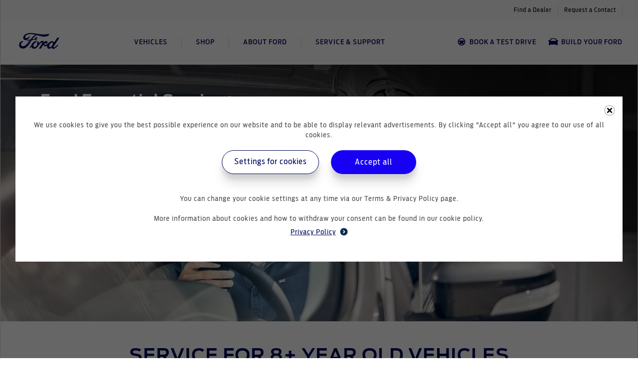

--- FILE ---
content_type: text/html; charset=utf-8
request_url: https://fordcyprus.com/service-and-support/service-and-maintenance/8+service
body_size: 181414
content:
<!DOCTYPE html>
<html lang="en">
  <head>
      <title>Ford +8 Essential Service | Ford Cyprus</title>
      <meta content="Welcome to the official Ford Cyprus homepage. Find out more information on our Ford cars, vans &amp; pickups range, promotions, services &amp; repairs.

Ford Fiesta, EcoSport, Puma, Focus, Kuga,  Mustang, Mach-E, Tourneo Custom, Transit Courier, Transit Connect, Transit Custom, Transit Minibus, Transit Van, Transit Chassis Cab, E-Transit, Ranger, Ranger Raptor." name="description" />
      <meta content="" name="keywords" />
      <meta property='og:description' content='Welcome to the official Ford Cyprus homepage. Find out more information on our Ford cars, vans &amp; pickups range, promotions, services &amp; repairs.

Ford Fiesta, EcoSport, Puma, Focus, Kuga,  Mustang, Mach-E, Tourneo Custom, Transit Courier, Transit Connect, Transit Custom, Transit Minibus, Transit Van, Transit Chassis Cab, E-Transit, Ranger, Ranger Raptor.'/>
    <meta property='og:title' content="Ford +8 Essential Service | Ford Cyprus"/>
    <meta property='og:image' content='https://fordcyprus.com/ford_og.png'/>
    <meta name="viewport" content="width=device-width,initial-scale=1">
    <meta content="follow,index" name="robots" />
    <meta content="width=device-width, initial-scale=1.0" name="viewport" />
    <meta content="IE=edge,chrome=1" http-equiv="X-UA-Compatible" />
    <link rel="apple-touch-icon" sizes="144x144" href="/apple-touch-icon.png">
    <link rel="icon" type="image/png" sizes="32x32" href="/favicon-32x32.png">
    <link rel="icon" type="image/png" sizes="16x16" href="/favicon-16x16.png">
    <link rel="manifest" href="/site.webmanifest">
    <link rel="mask-icon" href="/safari-pinned-tab.svg" color="#5bbad5">
    <meta name="msapplication-TileColor" content="#da532c">
    <meta name="theme-color" content="#ffffff">
    <script src='https://api.mapbox.com/mapbox-gl-js/v2.9.1/mapbox-gl.js'></script>
    <link href='https://api.mapbox.com/mapbox-gl-js/v2.9.1/mapbox-gl.css' rel='stylesheet' />
    <link rel="stylesheet" href="https://cdnjs.cloudflare.com/ajax/libs/noUiSlider/15.8.1/nouislider.css" integrity="sha512-MKxcSu/LDtbIYHBNAWUQwfB3iVoG9xeMCm32QV5hZ/9lFaQZJVaXfz9aFa0IZExWzCpm7OWvp9zq9gVip/nLMg==" crossorigin="anonymous" referrerpolicy="no-referrer" />
    <script src="https://cdnjs.cloudflare.com/ajax/libs/noUiSlider/15.8.1/nouislider.min.js"></script>

    <script type="application/ld+json">
{
  "@context": "https://schema.org",
  "@type": "Corporation",
  "name": "fordcyprus.com",
  "url":  "https://fordcyprus.com",
  "logo": "https://fordcyprus.com/org-logo.png",
  "contactPoint": {
    "@type": "ContactPoint",
    "telephone": "+357 22860000",
    "contactType": "customer service",
    "areaServed": "SE"
  },
  "sameAs": [
    "https://www.facebook.com/FordByMichaelAutomotives",
    "https://www.instagram.com/fordcyprus/",
    "https://twitter.com/fordmediaeurope",
    "https://www.youtube.com/user/FordNewsEurope"
  ]
}
</script>

    <script>
      // Define dataLayer and the gtag function.
      window.dataLayer = window.dataLayer || [];
      function gtag(){dataLayer.push(arguments);}
        gtag("consent", "default", {
          ad_storage: 'denied',
          ad_user_data: 'denied',
          ad_personalization: 'denied',
          functionality_storage: 'denied',
          performance_storage : 'denied',
          analytics_storage : 'denied'
        });
        dataLayer.push({ 'event': 'default_consent' });

    </script>
    <script>(function(w,d,s,l,i){w[l]=w[l]||[];w[l].push({'gtm.start':
    new Date().getTime(),event:'gtm.js'});var f=d.getElementsByTagName(s)[0],
    j=d.createElement(s),dl=l!='dataLayer'?'&l='+l:'';j.async=true;j.src=
    'https://www.googletagmanager.com/gtm.js?id='+i+dl;f.parentNode.insertBefore(j,f);
    })(window,document,'script','dataLayer','GTM-PDZX4DMW');</script>

    

    <meta name="csrf-param" content="authenticity_token" />
<meta name="csrf-token" content="mULUu_y5k6YOAmXjU3Eh7S1jUH1YhryZKzUzz0Oy-ZSvw-6ePA-YGUEn95qKuV6deMkaKQJO_O4HvkjCW6eASA" />
    
    <link rel="stylesheet" href="/assets/tailwind-e55096c629023fe4d0ccfbb81cdba73856087533b7a35aa5a7650f717bcd5136.css" data-turbo-track="reload" />
<link rel="stylesheet" href="/assets/inter-font-8c3e82affb176f4bca9616b838d906343d1251adc8408efe02cf2b1e4fcf2bc4.css" data-turbo-track="reload" />
    <link rel="stylesheet" href="/assets/application-b17e954134e29047bfc3c46ace53c4065e1e303d5275c048e2b11c8dc94961a0.css" data-turbo-track="reload" />
    <script src="/assets/autoComplete.min-911fad5bb6419383462039190f64124d033f961cb624391edf4687e7f6fa5837.js"></script>
    <script type="importmap" data-turbo-track="reload">{
  "imports": {
    "application": "/assets/application-7e4bedabca2d54ba9942a9633ca7658693e09733076a0f95b51e57dfec8ceeef.js",
    "@hotwired/turbo-rails": "/assets/turbo.min-96cbf52c71021ba210235aaeec4720012d2c1df7d2dab3770cfa49eea3bb09da.js",
    "@hotwired/stimulus": "/assets/stimulus.min-900648768bd96f3faeba359cf33c1bd01ca424ca4d2d05f36a5d8345112ae93c.js",
    "@hotwired/stimulus-loading": "/assets/stimulus-loading-1fc59770fb1654500044afd3f5f6d7d00800e5be36746d55b94a2963a7a228aa.js",
    "flatpickr": "https://ga.jspm.io/npm:flatpickr@4.6.9/dist/flatpickr.js",
    "swiper": "https://ga.jspm.io/npm:swiper@8.1.5/swiper.esm.js",
    "dom7": "https://ga.jspm.io/npm:dom7@4.0.4/dom7.esm.js",
    "ssr-window": "https://ga.jspm.io/npm:ssr-window@4.0.2/ssr-window.esm.js",
    "trix": "/assets/trix-1563ff9c10f74e143b3ded40a8458497eaf2f87a648a5cbbfebdb7dec3447a5e.js",
    "@rails/actiontext": "/assets/actiontext-28c61f5197c204db043317a8f8826a87ab31495b741f854d307ca36122deefce.js",
    "sortablejs": "https://ga.jspm.io/npm:sortablejs@1.15.0/modular/sortable.esm.js",
    "dropzone": "https://ga.jspm.io/npm:dropzone@6.0.0-beta.2/dist/dropzone.mjs",
    "just-extend": "https://ga.jspm.io/npm:just-extend@5.1.1/index.esm.js",
    "js-cookie": "https://cdn.jsdelivr.net/npm/js-cookie@3.0.1/dist/js.cookie.mjs",
    "iframe-resizer": "https://ga.jspm.io/npm:iframe-resizer@4.3.2/index.js",
    "chartkick": "/assets/chartkick-8eb76e6cbdb540d495739fce84049fd038e59e7fd55c9e08e47b0b5a74b62db4.js",
    "Chart.bundle": "/assets/Chart.bundle-aed03f096855cf38f5dc8e832bb7c11f7773934dde150c15e94a614abe15802c.js",
    "fslightbox": "https://ga.jspm.io/npm:fslightbox@3.4.1/index.js",
    "controllers/admin_file_source_controller": "/assets/controllers/admin_file_source_controller-a2542f16bd05af61a9abbb1f2e4de618166ae462d79473c58a0c260ac40b4c61.js",
    "controllers/admin_form_controller": "/assets/controllers/admin_form_controller-1b63ffd5c7e12dafa13ee1763512aa59cccaea75d80ec8cffc7f6d97a7b36d6c.js",
    "controllers/admin_national_holidays_controller": "/assets/controllers/admin_national_holidays_controller-33cbe686942dd39423b10b9953db4e7d7b0f19bcaa02cc6d1192cfbb43b69089.js",
    "controllers/admin_nav_controller": "/assets/controllers/admin_nav_controller-a143bdc6ab69a744ced60989e1918245eeee99eafa4294132ae965834d4ba6ef.js",
    "controllers/admin_page_basic_info_controller": "/assets/controllers/admin_page_basic_info_controller-fedc67d9f6a9f7bc5d14023a0962eee90d7ef248fa16a486da5053dfd3b6cb6d.js",
    "controllers/admin_url_type_controller": "/assets/controllers/admin_url_type_controller-e0f0c4fe0fea98e466ff5116be1efbbd04ffed9d2ee6a742673ab7ac756f26c3.js",
    "controllers/admin_video_type_controller": "/assets/controllers/admin_video_type_controller-047338d53d4e70ba33d32090b98bf25d2d79109c589f0dddb23afe9b3f8f4dd8.js",
    "controllers/alert_controller": "/assets/controllers/alert_controller-81f4e3ce8c1b9123eb5e42b6cc96fea1289e7c18d1d70c31ea82873d92c2bb1f.js",
    "controllers/application": "/assets/controllers/application-368d98631bccbf2349e0d4f8269afb3fe9625118341966de054759d96ea86c7e.js",
    "controllers/assign_property_modal_controller": "/assets/controllers/assign_property_modal_controller-0518fe25f5c225b7debc6ca432360db639fe396ab3605ebb247cf0cae326d900.js",
    "controllers/autosubmit_configurator_controller": "/assets/controllers/autosubmit_configurator_controller-d6d9df9f769f527190c5532d7fbd472ef0ce0e7d63f80b5ed55ec64ceaa34a35.js",
    "controllers/autosubmit_form_controller": "/assets/controllers/autosubmit_form_controller-609aa74ada696b5f20093095afca03d7efbeb0f07058915f2f59ad6b183ead76.js",
    "controllers/carousel_card_controller": "/assets/controllers/carousel_card_controller-dbbf6fb3aabf381ca3362349aafec29f28b52ddb16d1ff40b7dbc6d4749b08cb.js",
    "controllers/carousel_controller": "/assets/controllers/carousel_controller-c202fa649e68f679dcc878ff54e1f6364f7a4ea52a833fe27c658826af698911.js",
    "controllers/charging_calculator_controller": "/assets/controllers/charging_calculator_controller-063eb41f6481bb560cf5894e3a8b0e8476353271be9e2cf4754dcbf6e3918a2d.js",
    "controllers/clickable_status_controller": "/assets/controllers/clickable_status_controller-31479f4c14fcb645364cdd61af39c352e4d279aafe1284dcb8c74475c8fe344a.js",
    "controllers/component_list_controller": "/assets/controllers/component_list_controller-4b1c0c18c1e7d804bba6607f9f567faf84051e8c7bc01d5d01037a8d2cc168e3.js",
    "controllers/component_list_item_controller": "/assets/controllers/component_list_item_controller-87b2cc515392a2c99da9bccd8cf58a30f3e879d4626921059d236bfa22215ab9.js",
    "controllers/conditional_validation_controller": "/assets/controllers/conditional_validation_controller-a43f61793690201355031ea09ce6e1e732e1ad2543f3b37b781fec18fc9cdc65.js",
    "controllers/configurator_dropdown_controller": "/assets/controllers/configurator_dropdown_controller-df04fea261089d640fd3243b463f8fc11804b349f35287093cff5d72c0631e21.js",
    "controllers/configurator_gallery_controller": "/assets/controllers/configurator_gallery_controller-a9342849b8ae645efd9fa1a8e8034d12fb5b7dcd0d60f9ef47d99fdf6668faa2.js",
    "controllers/configurator_gallery_select_controller": "/assets/controllers/configurator_gallery_select_controller-c0a1aed27ec0a12075aabf1341fbdd16baa70370717e02cdbf439671ebeecf52.js",
    "controllers/configurator_mobile_controller": "/assets/controllers/configurator_mobile_controller-45dc8087ad4d3e3a5b93276d8f6cf1dc152d5e2d5b5881740a0a21ea622f9bf4.js",
    "controllers/configurator_new_property_controller": "/assets/controllers/configurator_new_property_controller-1893836b3d26ea8e87ff893e06d10984b9ef320eee440ff97cfca153ee5b4acd.js",
    "controllers/cookie_modal_controller": "/assets/controllers/cookie_modal_controller-1949c9a0386b23c7e9d649e8f91cc1545322d0ed809b42f19213370f27aacf5d.js",
    "controllers/cookie_page_controller": "/assets/controllers/cookie_page_controller-31ea56b3a8ae9bfd31b2fa810153ffe5ee7973dd4fa09dfff4e0998a7e93d987.js",
    "controllers/copy_controller": "/assets/controllers/copy_controller-d0301094e700175e0ee0b4bd73ba8c47cb65efdbc21621527764a5935b7372ea.js",
    "controllers/current_location_controller": "/assets/controllers/current_location_controller-a54c88a2708b767d8f7aaf774a3b1780bd99ad498e28ac869d2cd1d5b02990e2.js",
    "controllers/customer_type_radio_controller": "/assets/controllers/customer_type_radio_controller-f839be9f591747503b4606957847425359ce31d92f01baacc184d790eb05e0cb.js",
    "controllers/dealer_map_controller": "/assets/controllers/dealer_map_controller-963405b420aab313682d95319131c3b4386e1dfd3e21b2da1591ded94efb429b.js",
    "controllers/delivery_modal_controller": "/assets/controllers/delivery_modal_controller-43f2059c74c7170b474e71bad8b229373e7255de088bfe4e646f22476f70857f.js",
    "controllers/desktop_nav_bar_controller": "/assets/controllers/desktop_nav_bar_controller-e3d680c7a5116d882cb4cf80dd836fe469365b82eeada635fddb49ea164e8210.js",
    "controllers/dropdown_controller": "/assets/controllers/dropdown_controller-8091c6e5f346d857e04432645b0e47831546d850f5869b38d6bbd4039180d660.js",
    "controllers/dropzone_controller": "/assets/controllers/dropzone_controller-6f11360ae78f2788f211572a6526ca393f6b7f2832eac1cbd11934efdcbf3555.js",
    "controllers/extra_info_controller": "/assets/controllers/extra_info_controller-babd66ae46da6d46aa1e4564370718c3ba97ce92b31a8a79ea012bba927e78ce.js",
    "controllers/extra_modal_controller": "/assets/controllers/extra_modal_controller-d1a6f83cd1bb3ccdf239a239e4f8cd441d43f0eac49e3c165e5f8b9602e74a65.js",
    "controllers/filter_controller": "/assets/controllers/filter_controller-31e2db623b609422d1c9969fa333e150355c709d778c3460ac64d9f3b03aa4d5.js",
    "controllers/finance_tabs_controller": "/assets/controllers/finance_tabs_controller-ef937e96b42bcfabe410823a5bf0b81da4c12d520039f1c46a97352795a87268.js",
    "controllers/financial_options_controller": "/assets/controllers/financial_options_controller-b0b7170b88ef30d93c4967a5851e8cbee910ff3fab1b3ac4c05b78e100d161e4.js",
    "controllers/financial_settings_controller": "/assets/controllers/financial_settings_controller-37fab75562655e15c7cc8457a54e7e145aa6eb69e268a523e5e6b338049199f6.js",
    "controllers/gallery_tab_controller": "/assets/controllers/gallery_tab_controller-ee365b64440b83b660f467a0915656941801b443bcc92146a5036d1e99bac794.js",
    "controllers/hello_controller": "/assets/controllers/hello_controller-549135e8e7c683a538c3d6d517339ba470fcfb79d62f738a0a089ba41851a554.js",
    "controllers/iframe_height_controller": "/assets/controllers/iframe_height_controller-1db788d9d933c8d084e3ae84de69e9eefc7db5212b4c221a023e55f845755b60.js",
    "controllers/increase_number_controller": "/assets/controllers/increase_number_controller-ff26373a66e19650abfa12cf133438ac2f09cc7354d7e777297045b75b85ddb7.js",
    "controllers": "/assets/controllers/index-2db729dddcc5b979110e98de4b6720f83f91a123172e87281d5a58410fc43806.js",
    "controllers/lightbox_controller": "/assets/controllers/lightbox_controller-e9690817d2c7878b56da91908baa3d2cacbb2beccd4b2766c22f5dcc9ac6fba5.js",
    "controllers/marketing_consent_controller": "/assets/controllers/marketing_consent_controller-2300ce1e14e591ed475649fa0b0ddc65f7d9de9ebbca069394908d2e95515091.js",
    "controllers/media_library_modal_controller": "/assets/controllers/media_library_modal_controller-6f6376755f539c61f416e90dfb2733cf68ccb85619189fda03b5c9613c6522a6.js",
    "controllers/mobile_menu_controller": "/assets/controllers/mobile_menu_controller-8cf3e151773730241b37b349b30a7b0617bf7df88f5977fce2660ff9ca7346d7.js",
    "controllers/mobile_tabs_vehicles_controller": "/assets/controllers/mobile_tabs_vehicles_controller-f26aec9997513cab4aa423eb7e076b3cdaf09766e155ac0374fdb50d13856ff3.js",
    "controllers/new_car_model_serie_controller": "/assets/controllers/new_car_model_serie_controller-4dbc05b56b1132660fb615b1cc2e9aeaeb964f323d4ce543f3cb1f71cecba70b.js",
    "controllers/newsletter_checkboxes_controller": "/assets/controllers/newsletter_checkboxes_controller-cd9532d1c91eecf59eb60ca23da573b431c675aa231fba871431078ed54688da.js",
    "controllers/nextgen_cards_controller": "/assets/controllers/nextgen_cards_controller-43a7dcb3e5d4e7cd59e2321adfa721d62073627960355ac827dc1cf66be4401f.js",
    "controllers/order_extra_controller": "/assets/controllers/order_extra_controller-3af18959344ec2b89ef7dde2c43254260f9b7a2b84803401eddb36ab75e7f33a.js",
    "controllers/page_level_menu_controller": "/assets/controllers/page_level_menu_controller-e65dd18509e3a551178cc9cbd9340f73b1feff993d72f3741af3a9078a053aa0.js",
    "controllers/page_level_menu_nextgen_controller": "/assets/controllers/page_level_menu_nextgen_controller-24c54a023512f6dcc1d874ce8289d626de0b47c93e3f2d92a51d9e45effa1f40.js",
    "controllers/promotion_card_controller": "/assets/controllers/promotion_card_controller-7e7e7214d4ad227ec46a5122fb875baf56ac5b48080b86ea2e672bf966d941c7.js",
    "controllers/range_dropdown_controller": "/assets/controllers/range_dropdown_controller-c2f1c1cc805dde14434ace6cd38276e55add1e5ae989f2007780b698bf46fd32.js",
    "controllers/range_slider_controller": "/assets/controllers/range_slider_controller-7d8f3194b099dbeb01771a6751574ade826dec0b77483f1b6dce8e7b5457edd5.js",
    "controllers/scroll_top_controller": "/assets/controllers/scroll_top_controller-bb83c7c12e89dd17add0afee954e828d5960625393874e52caed84bf01f25985.js",
    "controllers/search_controller": "/assets/controllers/search_controller-6d6a139612950050e31d3b4dd785ce07c8a7dbe17f8047f8fc2d1817fcd23999.js",
    "controllers/select_location_controller": "/assets/controllers/select_location_controller-93600d903227d50296b10361809a245b3941cc11d9c2f684205d7c56f4089983.js",
    "controllers/sent_to_dealer_controller": "/assets/controllers/sent_to_dealer_controller-8e99526b9f4046299fce2733af0fb9397557b022d187324cc420186b667aa370.js",
    "controllers/service_booking_date_controller": "/assets/controllers/service_booking_date_controller-c6c47851a539d28c28705c7910286aafe5f47b66b16988cfd6b5015f97b91892.js",
    "controllers/table_actions_controller": "/assets/controllers/table_actions_controller-cbf3d123d1dd425d4353379ff1a6734a2094ebde23be2c5c7ab5f6cef4d79e53.js",
    "controllers/tabs_controller": "/assets/controllers/tabs_controller-78d94ae9f20d99ece21160aa6e2f903b957a15b2e6516202208142e497ed97a5.js",
    "controllers/video_sidebar_controller": "/assets/controllers/video_sidebar_controller-2a4214805f3333ca0045c12ac77c1ce661822974f47510dea545e7f0aa9d0a1d.js"
  }
}</script>
<link rel="modulepreload" href="/assets/application-7e4bedabca2d54ba9942a9633ca7658693e09733076a0f95b51e57dfec8ceeef.js">
<link rel="modulepreload" href="/assets/turbo.min-96cbf52c71021ba210235aaeec4720012d2c1df7d2dab3770cfa49eea3bb09da.js">
<link rel="modulepreload" href="/assets/stimulus.min-900648768bd96f3faeba359cf33c1bd01ca424ca4d2d05f36a5d8345112ae93c.js">
<link rel="modulepreload" href="/assets/stimulus-loading-1fc59770fb1654500044afd3f5f6d7d00800e5be36746d55b94a2963a7a228aa.js">
<script src="/assets/es-module-shims.min-8b21b40925fc92896e87358f40a2a8aaea6bf306b34ee4a215ec09c59c6cb3ba.js" async="async" data-turbo-track="reload"></script>
<script type="module">import "application"</script>
  </head>

  <body>
    <!-- Google Tag Manager (noscript) -->
    <noscript><iframe src="https://www.googletagmanager.com/ns.html?id=GTM-PDZX4DMW"
    height="0" width="0" style="display:none;visibility:hidden"></iframe></noscript>
    <!-- End Google Tag Manager (noscript) -->
    <svg width="0" height="0" version="1.1" xmlns="http://www.w3.org/2000/svg" xlink='http://www.w3.org/1999/xlink' style="position: absolute; width: 0; height: 0;">
  <defs>
    <symbol id="icon-battery" viewBox="0 0 32 32" fill="none" xmlns="http://www.w3.org/2000/svg">
    <path d="M10.88 8H13.44V9.28H10.88V8V8ZM18.56 8H21.12V9.28H18.56V8V8ZM23.68 10.56H8.32C7.789 10.56 7.36 10.989 7.36 11.52C7.36 12.051 7.789 12.48 8.32 12.48H8.96V21.44H23.04V12.48H23.68C24.21 12.48 24.64 12.051 24.64 11.52C24.64 10.989 24.21 10.56 23.68 10.56V10.56ZM14.72 16.96H10.88V15.68H14.72V16.96ZM21.12 16.96H19.84V18.24H18.56V16.96H17.28V15.68H18.56V14.4H19.84V15.68H21.12V16.96ZM16 0.64C24.469 0.64 31.36 7.531 31.36 16C31.36 24.469 24.469 31.36 16 31.36C7.531 31.36 0.64 24.469 0.64 16C0.64 7.531 7.531 0.64 16 0.64V0.64ZM16 0C7.164 0 0 7.164 0 16C0 24.836 7.164 32 16 32C24.836 32 32 24.836 32 16C32 7.164 24.836 0 16 0Z" fill="#102B4E"/>
    </symbol>
    <symbol id="icon-battery2" viewBox="0 0 32 32" version="1.1" xmlns="http://www.w3.org/2000/svg" xmlns:xlink="http://www.w3.org/1999/xlink" xml:space="preserve" xmlns:serif="http://www.serif.com/" style="fill-rule:evenodd;clip-rule:evenodd;stroke-linejoin:round;stroke-miterlimit:2;">
        <path d="M10.88,8L13.44,8L13.44,9.28L10.88,9.28L10.88,8ZM18.56,8L21.12,8L21.12,9.28L18.56,9.28L18.56,8ZM23.68,10.56L8.32,10.56C7.789,10.56 7.36,10.989 7.36,11.52C7.36,12.051 7.789,12.48 8.32,12.48L8.96,12.48L8.96,21.44L23.04,21.44L23.04,12.48L23.68,12.48C24.21,12.48 24.64,12.051 24.64,11.52C24.64,10.989 24.21,10.56 23.68,10.56ZM14.72,16.96L10.88,16.96L10.88,15.68L14.72,15.68L14.72,16.96ZM21.12,16.96L19.84,16.96L19.84,18.24L18.56,18.24L18.56,16.96L17.28,16.96L17.28,15.68L18.56,15.68L18.56,14.4L19.84,14.4L19.84,15.68L21.12,15.68L21.12,16.96ZM16,0.64C24.469,0.64 31.36,7.531 31.36,16C31.36,24.469 24.469,31.36 16,31.36C7.531,31.36 0.64,24.469 0.64,16C0.64,7.531 7.531,0.64 16,0.64ZM16,0C7.164,0 0,7.164 0,16C0,24.836 7.164,32 16,32C24.836,32 32,24.836 32,16C32,7.164 24.836,0 16,0Z" style="fill:rgb(16,43,78);fill-rule:nonzero;"/>
    </symbol>
    <symbol xmlns="http://www.w3.org/2000/svg" id="icon-facebook" fill="currentColor" viewBox="0 0 24 24">
      <path d="M23.625 12C23.625 5.578 18.422.375 12 .375S.375 5.578.375 12c0 5.802 4.251 10.612 9.809 11.484V15.36H7.23V12h2.954V9.439c0-2.914 1.734-4.523 4.39-4.523 1.273 0 2.603.227 2.603.227v2.86H15.71c-1.444 0-1.895.896-1.895 1.815V12h3.225l-.516 3.36h-2.709v8.124c5.558-.872 9.809-5.682 9.809-11.484Z"/>
    </symbol>
    <symbol xmlns="http://www.w3.org/2000/svg" id="icon-instagram" fill="currentColor" viewBox="0 0 21 22">
      <path d="M10.505 5.61a5.377 5.377 0 0 0-5.386 5.386 5.377 5.377 0 0 0 5.386 5.386 5.377 5.377 0 0 0 5.386-5.386 5.377 5.377 0 0 0-5.386-5.386Zm0 8.887a3.508 3.508 0 0 1-3.502-3.501 3.505 3.505 0 0 1 3.502-3.502 3.505 3.505 0 0 1 3.501 3.502 3.508 3.508 0 0 1-3.501 3.501Zm6.862-9.108c0 .699-.562 1.257-1.256 1.257a1.256 1.256 0 1 1 1.256-1.256Zm3.567 1.275c-.08-1.682-.464-3.173-1.696-4.401C18.009 1.035 16.518.65 14.836.566c-1.734-.098-6.933-.098-8.667 0C4.49.646 3 1.03 1.767 2.258S.155 4.977.07 6.66c-.098 1.734-.098 6.933 0 8.667.08 1.683.464 3.173 1.697 4.402C3 20.957 4.486 21.34 6.17 21.425c1.734.099 6.933.099 8.667 0 1.683-.08 3.173-.464 4.402-1.697 1.228-1.228 1.612-2.718 1.697-4.401.098-1.734.098-6.928 0-8.663Zm-2.24 10.524a3.545 3.545 0 0 1-1.997 1.997c-1.383.548-4.664.422-6.192.422-1.528 0-4.814.122-6.192-.422a3.545 3.545 0 0 1-1.997-1.997c-.549-1.383-.422-4.664-.422-6.192 0-1.528-.122-4.814.422-6.192a3.545 3.545 0 0 1 1.997-1.997c1.382-.549 4.664-.422 6.192-.422 1.528 0 4.814-.122 6.192.422a3.545 3.545 0 0 1 1.997 1.997c.548 1.382.422 4.664.422 6.192 0 1.528.126 4.814-.422 6.192Z"/>
    </symbol>
    <symbol xmlns="http://www.w3.org/2000/svg" id="icon-twitter" fill="currentColor" viewBox="0 0 24 24">
      <path d="M21.533 7.112c.015.213.015.426.015.64 0 6.502-4.949 13.994-13.995 13.994A13.9 13.9 0 0 1 0 19.538c.396.046.777.06 1.188.06a9.85 9.85 0 0 0 6.106-2.1 4.927 4.927 0 0 1-4.599-3.412c.305.046.61.076.93.076.441 0 .883-.06 1.294-.167A4.92 4.92 0 0 1 .975 9.167v-.06a4.954 4.954 0 0 0 2.223.624 4.915 4.915 0 0 1-2.193-4.097c0-.913.244-1.75.67-2.482A13.981 13.981 0 0 0 11.817 8.3a5.554 5.554 0 0 1-.122-1.126 4.917 4.917 0 0 1 4.92-4.92c1.415 0 2.695.595 3.593 1.554A9.684 9.684 0 0 0 23.33 2.62a4.906 4.906 0 0 1-2.163 2.71A9.86 9.86 0 0 0 24 4.57a10.572 10.572 0 0 1-2.467 2.543Z"/>
    </symbol>
    <symbol xmlns="http://www.w3.org/2000/svg" id="icon-linkedin" fill="currentColor" viewBox="0 0 24 24">
      <path d="M20.445 20.382H16.89v-5.55c0-1.325-.024-3.028-1.85-3.028-1.851 0-2.134 1.442-2.134 2.93v5.647H9.35V8.967h3.413v1.56h.048a3.736 3.736 0 0 1 3.368-1.844c3.604 0 4.268 2.363 4.268 5.437l-.002 6.262ZM5.338 7.407a2.068 2.068 0 0 1-1.906-1.27 2.05 2.05 0 0 1 .447-2.241A2.065 2.065 0 0 1 7.4 5.35a2.051 2.051 0 0 1-1.273 1.9c-.25.103-.519.157-.79.157Zm1.778 12.975H3.557V8.967h3.56v11.415ZM22.218.002H1.77A1.754 1.754 0 0 0 .527.498 1.743 1.743 0 0 0 0 1.726v20.468a1.744 1.744 0 0 0 1.77 1.726h20.448a1.756 1.756 0 0 0 1.777-1.726V1.724a1.747 1.747 0 0 0-.53-1.229A1.758 1.758 0 0 0 22.218 0"/>
    </symbol>
    <symbol xmlns="http://www.w3.org/2000/svg" id="icon-youtube" fill="currentColor" viewBox="0 0 27 18">
      <path d="M25.765 2.816A3.217 3.217 0 0 0 23.502.538C21.505 0 13.5 0 13.5 0S5.495 0 3.498.538a3.217 3.217 0 0 0-2.263 2.278C.7 4.826.7 9.018.7 9.018s0 4.193.535 6.202c.294 1.109 1.162 1.945 2.263 2.242C5.495 18 13.5 18 13.5 18s8.005 0 10.002-.538c1.101-.297 1.969-1.133 2.263-2.242.535-2.01.535-6.202.535-6.202s0-4.192-.535-6.202ZM10.882 12.825V5.212l6.69 3.806-6.69 3.807Z"/>
    </symbol>
    <symbol xmlns="http://www.w3.org/2000/svg" id="icon-carousel-right" fill="currentColor" viewBox="0 0 28 28">
      <path d="m28 13.977-1.131 1.131L13.292 1.532 14.424.4z"/>
      <path d="M26.869 12.845 28 13.976 14.424 27.553l-1.131-1.132z"/>
    </symbol>
    <symbol xmlns="http://www.w3.org/2000/svg" id="icon-carousel-left" fill="currentColor" viewBox="0 0 28 28">
      <path d="m0 13.977 1.131-1.131 13.577 13.576-1.132 1.131z"/>
      <path d="M1.131 15.108 0 13.977 13.576.4l1.131 1.132z"/>
    </symbol>
    <symbol xmlns="http://www.w3.org/2000/svg" id="icon-promotions" fill="currentColor" viewBox="0 0 54 58">
      <path d="M20.75 16.5a3.745 3.745 0 0 1 3.75 3.75A3.745 3.745 0 0 1 20.75 24 3.745 3.745 0 0 1 17 20.25a3.745 3.745 0 0 1 3.75-3.75ZM33.25 34A3.745 3.745 0 0 1 37 37.75a3.745 3.745 0 0 1-3.75 3.75 3.745 3.745 0 0 1-3.75-3.75A3.745 3.745 0 0 1 33.25 34Zm-15.225 7.5L14.5 37.975 35.975 16.5l3.525 3.525L18.025 41.5Zm25.6-35.375 1.525 9.65 8.775 4.475L49.5 29l4.45 8.75-8.85 4.475-1.525 9.65-9.725-1.525-6.925 6.925-6.95-7.025-9.65 1.6-1.55-9.725-8.725-4.45 4.45-8.75L.075 20.25l8.775-4.525 1.525-9.55L20.05 7.75 27 .738l6.9 6.912 9.725-1.525Zm3.625 16.3L40.75 19l-1.25-7.225-7.25 1.05L27 7.75l-5.25 5.075-7.25-1.05L13.25 19l-6.5 3.425L10 29l-3.25 6.575L13.25 39l1.25 7.225 7.25-1.05L27 50.25l5.25-5.075 7.25 1.05L40.75 39l6.5-3.425L44 29l3.25-6.575Z"/>
    </symbol>
    <symbol xmlns="http://www.w3.org/2000/svg" id="icon-configurator-admin" fill="currentColor" viewBox="0 0 60 60">
      <path d="m34.227 39.445-1.574-1.225a5.79 5.79 0 0 0 .057-.72 3.88 3.88 0 0 0-.06-.722l1.563-1.225a.383.383 0 0 0 .09-.47l-1.475-2.55a.375.375 0 0 0-.458-.163l-1.825.738a5.042 5.042 0 0 0-1.255-.723l-.28-1.945a.35.35 0 0 0-.353-.31h-2.95a.377.377 0 0 0-.367.31l-.28 1.945c-.445.19-.865.433-1.25.725l-1.83-.74a.385.385 0 0 0-.457.163l-1.476 2.55a.366.366 0 0 0 .09.472L21.7 36.78a5.91 5.91 0 0 0 0 1.442l-1.563 1.225a.383.383 0 0 0-.087.47l1.475 2.55a.375.375 0 0 0 .455.163l1.828-.738c.38.3.802.544 1.252.723l.28 1.945a.367.367 0 0 0 .37.31h2.947a.377.377 0 0 0 .368-.31l.28-1.945c.443-.186.859-.43 1.238-.725l1.842.74a.385.385 0 0 0 .458-.163l1.474-2.55a.382.382 0 0 0-.09-.472Zm-7.044.265a2.21 2.21 0 1 1 .005-4.421 2.21 2.21 0 0 1-.005 4.421Z"/>
      <path d="M35 5H15a5.015 5.015 0 0 0-5 5v40a5.015 5.015 0 0 0 5 5h30a5.015 5.015 0 0 0 5-5V20L35 5Zm10 45H15V10h17.5v12.5H45V50Z"/>
    </symbol>
    <symbol xmlns="http://www.w3.org/2000/svg" id="icon-brochures-admin" fill="none" viewBox="0 0 60 60">
      <path stroke="#2861A4" stroke-linecap="round" stroke-linejoin="round" stroke-width="4" d="M3.776 3.776H37.51L22.517 15.02M3.776 3.776v41.23h18.74m.001-29.986H56.25v41.23H22.517V15.02M37.51 3.776V15.02"/>
    </symbol>
    <symbol xmlns="http://www.w3.org/2000/svg" id="icon-upload" fill="none" viewBox="0 0 17 18">
      <path fill="#2861A4" d="M8.5.667A8.336 8.336 0 0 0 .167 9c0 4.6 3.733 8.333 8.333 8.333S16.833 13.6 16.833 9 13.1.667 8.5.667ZM9.333 9v3.333H7.667V9h-2.5L8.5 5.667 11.833 9h-2.5Z"/>
    </symbol>
    <symbol xmlns="http://www.w3.org/2000/svg" id="icon-published" fill="none" viewBox="0 0 16 16">
      <path fill="#61BA00" d="M8 0C3.584 0 0 3.584 0 8s3.584 8 8 8 8-3.584 8-8-3.584-8-8-8Zm-.8 14.344A6.39 6.39 0 0 1 1.6 8c0-.496.064-.968.168-1.432L5.6 10.4v.8c0 .88.72 1.6 1.6 1.6v1.544Zm5.52-2.032A1.587 1.587 0 0 0 11.2 11.2h-.8V8.8c0-.44-.36-.8-.8-.8H4.8V6.4h1.6c.44 0 .8-.36.8-.8V4h1.6c.88 0 1.6-.72 1.6-1.6v-.328c2.344.952 4 3.248 4 5.928 0 1.664-.64 3.176-1.68 4.312Z"/>
    </symbol>
    <symbol xmlns="http://www.w3.org/2000/svg" id="icon-draft" fill="none" viewBox="0 0 16 16">
      <path fill="#2861A4" d="m15.043.72.122.115.115.122a2.852 2.852 0 0 1-.115 3.911l-9.537 9.537c-.22.22-.495.38-.797.462L.755 15.979a.597.597 0 0 1-.733-.734l1.111-4.077a1.8 1.8 0 0 1 .462-.796L11.132.835a2.852 2.852 0 0 1 3.91-.114ZM10.36 3.299l-7.92 7.919a.597.597 0 0 0-.153.265L1.45 14.55l3.068-.837c.1-.027.191-.08.265-.154l7.919-7.919-2.342-2.342ZM3.606 7.234 2.411 8.43H.598a.598.598 0 1 1 0-1.195h3.008Zm3.188-3.187L5.599 5.242H.598a.598.598 0 1 1 0-1.195h6.195Zm5.183-2.367-.773.773 2.342 2.343.773-.773a1.654 1.654 0 0 0 0-2.342 1.656 1.656 0 0 0-2.342 0ZM9.981.86 8.786 2.054H.598a.598.598 0 1 1 0-1.196H9.98Z"/>
    </symbol>
    <symbol xmlns="http://www.w3.org/2000/svg" id="icon-incoming" fill="none" viewBox="0 0 13 16">
      <path fill="#F97C21" fill-rule="evenodd" d="M1.6 5.333a.533.533 0 0 0-.533.534V14.4a.534.534 0 0 0 .533.533h9.6a.533.533 0 0 0 .533-.533V5.867a.533.533 0 0 0-.533-.534H9.067a.533.533 0 1 1 0-1.066H11.2a1.6 1.6 0 0 1 1.6 1.6V14.4a1.6 1.6 0 0 1-1.6 1.6H1.6A1.6 1.6 0 0 1 0 14.4V5.867a1.6 1.6 0 0 1 1.6-1.6h2.133a.533.533 0 1 1 0 1.066H1.6Z" clip-rule="evenodd"/>
      <path fill="#F97C21" fill-rule="evenodd" d="M6.022 11.578a.533.533 0 0 0 .755 0l3.2-3.2a.534.534 0 0 0-.755-.755l-2.289 2.29V.533a.533.533 0 1 0-1.066 0v9.38l-2.29-2.29a.534.534 0 0 0-.755.755l3.2 3.2Z" clip-rule="evenodd"/>
    </symbol>
    <symbol xmlns="http://www.w3.org/2000/svg" id="icon-archived" fill="none" viewBox="0 0 18 16">
      <path stroke="#6E6E6E" stroke-linecap="round" stroke-linejoin="round" d="M6.714 7.429h4.572M2.143 4.57v10.286h13.714V4.571H2.143ZM1 1.143V4.57h16V1.143H1Z"/>
    </symbol>
    <symbol xmlns="http://www.w3.org/2000/svg" id="icon-help" fill="currentColor" viewBox="0 0 32 32">
      <path d="M15.04 22.08h2.56v2.56h-2.56v-2.56Zm2.56-1.92h-2.56v-4.548l3.296-1.1a1.73 1.73 0 0 0 1.184-1.642V11.2h-5.76v2.56H11.2V8.64h10.88v4.23a4.286 4.286 0 0 1-2.933 4.07l-1.547.516v2.704ZM16 .64C24.469.64 31.36 7.531 31.36 16S24.469 31.36 16 31.36.64 24.469.64 16 7.531.64 16 .64ZM16 0C7.164 0 0 7.164 0 16s7.164 16 16 16 16-7.164 16-16S24.836 0 16 0Z"/>
    </symbol>
    <symbol xmlns="http://www.w3.org/2000/svg" id="icon-apply-credit-solid" fill="currentColor" viewBox="0 0 32 32">
      <path d="M32 16c0 8.837-7.163 16-16 16S0 24.837 0 16 7.163 0 16 0s16 7.163 16 16Zm-12.309 7.076c-.065-.262-.223-.618-.668-.703-.352-.064-.732.118-1.422.475-.129.067-.289.15-.438.222-.019-.355-.08-.822-.51-1.029-.825-.402-3.135 1.266-3.668 1.663-.23-.197-.596-.801-.763-1.076-.372-.613-.598-.984-1.033-1.009-.231-.014-.649-.033-3.272 2.11a.61.61 0 1 0 .77.943c.916-.748 1.838-1.432 2.306-1.717l.187.305c.449.741.959 1.581 1.665 1.694a1.012 1.012 0 0 0 .82-.239c.555-.474 1.671-1.132 2.29-1.407.015.332.055.721.365.968a.804.804 0 0 0 .661.155c.325-.061.741-.276 1.18-.503.125-.065.281-.146.422-.214.167.541.543.61.771.594l.142-.006c1.774-.07 2.492-.233 2.801-.635a17.326 17.326 0 0 1-1.179-.73c-.245.046-.673.099-1.426.136l-.001.003ZM13.111 6.68c-.392 0-.842.18-1.339.534-.632.451-.978.936-1 1.4a.893.893 0 0 0 .116.505l.922 1.292c.131-.424.457-.943 1.194-1.47.61-.436 1.189-.657 1.721-.657.02 0 .039.005.06.005l-.923-1.292c-.007-.009-.246-.317-.75-.317h-.001Zm6.431 11.416c.74-.527 1.335-.665 1.78-.652l-5.848-8.189c-.007-.01-.246-.317-.748-.317-.393 0-.844.18-1.341.536-.633.451-.978.935-1 1.399a.875.875 0 0 0 .118.505l5.848 8.19c.132-.443.466-.954 1.192-1.473l-.001.001Zm2.603.501-.134-.187-.001-.001v-.001c-.023-.029-.64-.812-2.089.219-1.465 1.046-.893 1.893-.884 1.905h.001l.133.187c1.653 1.286 3.6 2.603 4.204 2.74.067-.598-.558-2.902-1.23-4.862Z"/>
    </symbol>
    <symbol id="icon-sort" xmlns="http://www.w3.org/2000/svg" style="enable-background:new 0 0 427.484 427.484" xml:space="preserve" viewBox="0 0 427.484 427.484"><path d="M405.943 290.254 302.096 425.338a5.515 5.515 0 0 1-4.374 2.146 5.549 5.549 0 0 1-4.368-2.146L189.511 290.254a5.464 5.464 0 0 1-1.144-3.357c0-1.152.364-2.329 1.108-3.322a5.548 5.548 0 0 1 6.434-1.809l68.76 27.166V21.01c0-3.047 2.477-5.503 5.515-5.503h55.106a5.504 5.504 0 0 1 5.509 5.503v287.922l68.76-27.166a5.524 5.524 0 0 1 6.419 1.809 5.5 5.5 0 0 1-.035 6.679zM238.012 143.913a5.537 5.537 0 0 0 1.105-3.322 5.518 5.518 0 0 0-1.142-3.36L134.125 2.148A5.523 5.523 0 0 0 129.759 0a5.548 5.548 0 0 0-4.377 2.148L21.539 137.23a5.505 5.505 0 0 0-.03 6.683 5.522 5.522 0 0 0 6.419 1.803l68.766-27.163v287.919a5.5 5.5 0 0 0 5.506 5.509h55.109a5.51 5.51 0 0 0 5.515-5.509v-287.92l68.763 27.163a5.539 5.539 0 0 0 6.425-1.802z"/></symbol>
    <symbol xmlns="http://www.w3.org/2000/svg" id="icon-arrow-up" fill="currentColor" viewBox="0 0 36 20">
      <path d="m34.204 19.161 1.368-1.363L18.125.431.336 18.139l1.343 1.336 16.42-16.346L34.204 19.16Z"/>
    </symbol>
    <symbol xmlns="http://www.w3.org/2000/svg" id="icon-arrow-down" fill="currentColor" viewBox="0 0 36 20">
      <path d="M1.796.839.428 2.2 17.875 19.57 35.664 1.861 34.32.525l-16.42 16.346L1.796.84Z"/>
    </symbol>
    <symbol id="icon-link-up" viewBox="0 0 32 32" xmlns="http://www.w3.org/2000/svg" xml:space="preserve" style="fill-rule:evenodd;clip-rule:evenodd;stroke-linejoin:round;stroke-miterlimit:2">
      <path d="m20.509 19.632 2.025-2.024-6.679-6.68-6.811 6.81 2.015 2.015 4.786-4.785 4.664 4.664ZM32 16c0 8.837-7.163 16-16 16S0 24.837 0 16 7.163 0 16 0s16 7.163 16 16ZM1.143 16c0 8.192 6.665 14.857 14.857 14.857S30.857 24.192 30.857 16 24.192 1.143 16 1.143 1.143 7.808 1.143 16Z" style="fill:#102b4e;fill-rule:nonzero"/>
    </symbol>
    <symbol id="icon-link-down"  viewBox="0 0 32 32" xmlns="http://www.w3.org/2000/svg" xml:space="preserve" style="fill-rule:evenodd;clip-rule:evenodd;stroke-linejoin:round;stroke-miterlimit:2">
      <path d="m11.491 12.368-2.025 2.024 6.679 6.68 6.811-6.81-2.015-2.015-4.786 4.785-4.664-4.664ZM0 16C0 7.163 7.163 0 16 0s16 7.163 16 16-7.163 16-16 16S0 24.837 0 16Zm30.857 0c0-8.192-6.665-14.857-14.857-14.857S1.143 7.808 1.143 16 7.808 30.857 16 30.857 30.857 24.192 30.857 16Z" style="fill:#102b4e;fill-rule:nonzero"/>
    </symbol>
    <symbol id="icon-apply-credit-open" fill="none" xmlns="http://www.w3.org/2000/svg" viewBox="0 0 32 32">
      <path d="M16 .653C24.462.653 31.347 7.538 31.347 16S24.462 31.347 16 31.347.653 24.462.653 16 7.538.653 16 .653ZM16 0C7.165 0 0 7.163 0 16s7.165 16 16 16c8.837 0 16-7.163 16-16S24.837 0 16 0Zm3.691 23.066c-.065-.262-.223-.618-.668-.703-.352-.064-.732.118-1.422.475-.129.067-.289.15-.438.222-.019-.355-.08-.822-.51-1.029-.825-.402-3.135 1.266-3.668 1.663-.23-.197-.596-.801-.763-1.076-.372-.613-.598-.984-1.033-1.009-.231-.014-.649-.033-3.272 2.11a.61.61 0 1 0 .77.943c.916-.748 1.838-1.432 2.306-1.717l.187.305c.449.741.959 1.581 1.665 1.694a1.012 1.012 0 0 0 .82-.239c.555-.474 1.671-1.132 2.29-1.407.015.332.055.721.365.968a.804.804 0 0 0 .661.155c.325-.061.741-.276 1.18-.503.125-.065.281-.146.422-.214.167.541.543.61.771.594l.142-.006c1.774-.07 2.492-.233 2.801-.635a17.326 17.326 0 0 1-1.179-.73c-.245.047-.673.1-1.426.136l-.001.003Zm-6.58-16.395c-.392 0-.842.18-1.339.534-.632.451-.978.936-1 1.4a.893.893 0 0 0 .116.505l.922 1.292c.131-.424.457-.943 1.194-1.47.61-.436 1.189-.657 1.721-.657.02 0 .039.005.06.005l-.923-1.292c-.007-.009-.246-.317-.75-.317h-.001Zm6.431 11.415c.74-.527 1.335-.665 1.78-.652l-5.848-8.189c-.007-.01-.246-.317-.748-.317-.393 0-.844.18-1.341.536-.633.451-.978.935-1 1.399a.875.875 0 0 0 .118.505l5.848 8.19c.132-.443.466-.954 1.192-1.473l-.001.001Zm2.603.501-.134-.187-.001-.001v-.001c-.023-.029-.64-.812-2.089.219-1.465 1.046-.893 1.893-.884 1.905h.001l.133.187c1.653 1.286 3.6 2.603 4.204 2.74.067-.598-.558-2.902-1.23-4.862Z" fill="#102B4E"/>
    </symbol>
    <symbol id="icon-delete" viewBox="0 0 16 16" xmlns="http://www.w3.org/2000/svg" xml:space="preserve" style="fill-rule:evenodd;clip-rule:evenodd;stroke-linejoin:round;stroke-miterlimit:2">
      <path d="M16 .64C24.469.64 31.36 7.53 31.36 16c0 8.47-6.891 15.36-15.36 15.36S.64 24.47.64 16C.64 7.53 7.531.64 16 .64ZM16 0C7.164 0 0 7.164 0 16s7.164 16 16 16 16-7.164 16-16S24.836 0 16 0Zm2.604 8.564v-.64a.64.64 0 0 0-.64-.64h-3.84a.64.64 0 0 0-.64.64v.64h-3.84v1.92h.64v10.88c0 1.062.858 1.92 1.92 1.92h7.68c1.062 0 1.92-.858 1.92-1.92v-10.88h.64v-1.92h-3.84Zm-5.12 12.8h-1.28v-10.24h1.28v10.24Zm3.2 0h-1.28v-10.24h1.28v10.24Zm3.2 0h-1.28v-10.24h1.28v10.24Z" style="fill:#102b4e;fill-rule:nonzero" transform="scale(.5)"/>
    </symbol>
    <symbol xmlns="http://www.w3.org/2000/svg" id="icon-delete-filled" fill="currentColor" viewBox="0 0 32 32">
      <path d="M16 0C7.162 0 0 7.162 0 16c0 8.838 7.162 16 16 16 8.838 0 16-7.162 16-16 0-8.838-7.162-16-16-16Zm6.445 10.483h-.64v10.88c0 1.062-.858 1.92-1.92 1.92h-7.68a1.918 1.918 0 0 1-1.92-1.92v-10.88h-.64v-1.92h3.84v-.64c0-.352.288-.64.64-.64h3.84c.352 0 .64.288.64.64v.64h3.84v1.92Zm-3.84 10.88h1.28v-10.24h-1.28v10.24Zm-3.2 0h1.28v-10.24h-1.28v10.24Zm-3.2 0h1.28v-10.24h-1.28v10.24Z"/>
    </symbol>
    <symbol id="link-right-hover" fill="none" xmlns="http://www.w3.org/2000/svg" viewBox="0 0 17 16"><path d="M8.5 16a8 8 0 0 1-8-8 8 8 0 0 1 8-8 8 8 0 0 1 8 8 8 8 0 0 1-8 8ZM7.631 4.32 6.422 5.529l2.393 2.393-2.332 2.333 1.214 1.214 3.542-3.541L7.63 4.32Z" fill="#102B4E"/>
    </symbol>
    <symbol id="icon-dropdown-arrow" fill="none" xmlns="http://www.w3.org/2000/svg" viewBox="0 0 8 4">
      <path d="M.667.667 4 4 7.333.667H.667Z" fill="#000"/>
    </symbol>
    <symbol xmlns="http://www.w3.org/2000/svg" id="icon-self-help-faqs-outline" fill="currentColor" viewBox="0 0 32 32">
      <path d="M16 0C7.164 0 0 7.164 0 16s7.164 16 16 16 16-7.164 16-16S24.836 0 16 0Zm0 .653c8.469 0 15.36 6.89 15.36 15.36 0 8.47-6.891 15.36-15.36 15.36S.64 24.483.64 16.013C.64 7.543 7.531.653 16 .653Zm6.444 9.587V22.4h-11.52v1.28h12.8V10.24h-1.28Zm-1.28-1.92H9.644v12.8h11.52V8.32Zm-5.12 8.96h-3.84V16h3.84v1.28Zm1.92-2.56h-5.76v-1.28h5.76v1.28Zm0-2.56h-5.76v-1.28h5.76v1.28Z"/>
    </symbol>
    <symbol xmlns="http://www.w3.org/2000/svg" id="icon-self-help-faqs" fill="currentColor" viewBox="0 0 32 32">
      <path d="M12.205 16v1.28h3.84V16h-3.84Zm0-5.12v1.28h5.76v-1.28h-5.76Zm0 2.56v1.28h5.76v-1.28h-5.76Zm0 1.28h5.76v-1.28h-5.76v1.28Zm0-3.84v1.28h5.76v-1.28h-5.76Zm0 6.4h3.84V16h-3.84v1.28ZM16 0C7.162 0 0 7.162 0 16c0 8.838 7.162 16 16 16 8.838 0 16-7.162 16-16 0-8.838-7.162-16-16-16ZM9.645 8.32h11.52v12.8H9.645V8.32Zm14.08 15.36h-12.8V22.4h11.52V10.24h1.28v13.44Zm-11.52-8.96h5.76v-1.28h-5.76v1.28Zm0-2.56h5.76v-1.28h-5.76v1.28Zm0 5.12h3.84V16h-3.84v1.28Z"/>
    </symbol>
    <symbol xmlns="http://www.w3.org/2000/svg" id="icon-hamburger" fill="currentColor" viewBox="0 0 27 14">
      <rect width="27" height="2" rx="1"/>
      <rect width="27" height="2" y="6" rx="1"/>
      <rect width="27" height="2" y="12" rx="1"/>
    </symbol>
    <symbol xmlns="http://www.w3.org/2000/svg" id="icon-location-large" fill="none" viewBox="0 0 96 97">
      <circle cx="48" cy="48.5" r="48" fill="#102B4E"/>
      <path fill="#fff" d="M47.273 30.5c-6.428 0-11.637 5.195-11.637 12 0 9.716 10.479 24 11.637 24 1.154 0 11.636-14.284 11.636-24 0-6.805-5.21-12-11.636-12Zm0 18c-3.213 0-5.819-2.684-5.819-6 0-3.312 2.606-6 5.819-6s5.818 2.688 5.818 6c0 3.316-2.605 6-5.818 6Z"/>
    </symbol>
    <symbol xmlns="http://www.w3.org/2000/svg" id="icon-configurator" fill="currentColor" viewBox="0 0 18 14">
      <path d="M14.037 5.347h-.013a.18.18 0 0 1-.02-.08c.003.027.02.05.033.08ZM1.063 4.02h1.983c.04 0 .074 0 .107.013.15-.687.47-1.853.967-2.567.557-.813.887-.7 1.05-.707C5.32.746 6.353.712 9 .712h.663c2.647 0 3.52.03 3.673.047.163.007.33-.02.893.793.477.687.774 1.78.927 2.467h1.787c.55 0 .993.44.993.993 0 .554-.44.994-.993.994H16.3c.343.483.64.966.64 1.243v5.61c0 .236-.223.423-.47.423h-1.747a.42.42 0 0 1-.43-.423v-.9H3.706v.9c0 .236-.18.423-.423.423H1.54c-.247 0-.477-.187-.477-.423V7.196c0-.15.423-.68.863-1.19h-.863a.99.99 0 0 1-.993-.994c0-.553.447-.993.993-.993Zm12.96 1.327h.013c-.013-.027-.027-.053-.037-.08-.336-.753-.706-3.027-1.61-3.137-1.066-.127-2.15-.247-3.22-.247-1.08 0-2.156.093-3.226.217-.86.097-1.403 2.58-1.633 3.243l9.713.003ZM14 5.267a.18.18 0 0 0 .02.08h.013c-.01-.03-.027-.053-.033-.08Z"/>
    </symbol>

    <symbol xmlns="http://www.w3.org/2000/svg" id="icon-test-drive" fill="currentColor" viewBox="0 0 20 20">
      <path d="M6.303 16.522c.04.027.081.05.126.07.212.12.43.223.652.32a7.53 7.53 0 0 0 5.144.251c.13-.039.256-.086.387-.131 1.243-.44 2.311-1.258 3.164-2.256 1.243-1.45 1.885-3.494 1.69-5.477a7.758 7.758 0 0 0-.366-1.713h-.01A7.488 7.488 0 0 0 9.996 2.5a7.497 7.497 0 0 0-7.463 6.796c-.295 3.009 1.355 5.94 3.77 7.225Zm6.579-1.514-.011.011-.011.006c-.315.184-.784.404-1.138.496-1.765.555-3.328.223-4.842-.644a2.506 2.506 0 0 1 1.929-.909H11.2a2.501 2.501 0 0 1 1.918.895c-.073.053-.154.1-.237.145Zm2.71-5.712h.136l.017.148a5.793 5.793 0 0 1-.73 3.422 4.62 4.62 0 0 1-.41.617 2.212 2.212 0 0 1-1.222-1.978c0-1.216.993-2.209 2.208-2.209ZM9.997 4.213a5.757 5.757 0 0 1 5.246 3.368H4.74a5.757 5.757 0 0 1 5.258-3.368ZM4.265 9.296h.153c.611 0 1.166.251 1.564.65a2.206 2.206 0 0 1-.6 3.548 5.183 5.183 0 0 1-.404-.622 5.774 5.774 0 0 1-.763-2.873c-.003-.32.027-.588.05-.703Z"/>
    </symbol>

    <symbol xmlns="http://www.w3.org/2000/svg" id="ford-logo2" fill="none" viewBox="0 0 107 40">
      <path fill="#102B4E" d="M53.5 0C23.806 0 0 8.859 0 20.002 0 31.06 24 40 53.5 40s53.515-8.97 53.515-19.998S83.001 0 53.5 0Z"/>
      <path fill="#fff" d="M74.563 24.239c0 .088.135.177.251.22.039 0 .062.046 0 .138-.288.61-.63 1.192-1.024 1.741a6.558 6.558 0 0 1-1.34 1.448c-.792.651-1.89 1.36-2.797.886a1.38 1.38 0 0 1-.568-1.229c.02-1.278.59-2.592 1.646-3.886 1.286-1.575 2.704-2.396 3.639-1.949.935.447.657 1.575.224 2.45a.232.232 0 0 0 0 .18h-.03Zm10.37-9.988c.069-.123 0-.211-.159-.211H82.07c-.201 0-.306.023-.387.208-.309.593-4.087 6.24-4.79 7.318-.12.17-.267.146-.282-.046a2.347 2.347 0 0 0-1.523-1.757 3.92 3.92 0 0 0-2.028-.235 7.235 7.235 0 0 0-3.322 1.54c-1.468 1.114-2.736 2.555-4.37 3.618-.892.581-2.113 1.086-2.928.33-.742-.685-.657-2.202.475-3.377.12-.123.263-.02.24.092a1.478 1.478 0 0 0 .428 1.43 1.621 1.621 0 0 0 1.805.196 2.366 2.366 0 0 0 1.255-1.807 2.049 2.049 0 0 0-.436-1.58 2.062 2.062 0 0 0-1.457-.761 3.797 3.797 0 0 0-2.704.986 5.043 5.043 0 0 0-1.07 1.155c-.093.131-.236.146-.232-.05.042-1.54-.595-2.4-1.866-2.427-.99-.023-2.044.509-2.867 1.156a27.216 27.216 0 0 0-2.534 2.577c-.104.111-.197.108-.228-.108a5.111 5.111 0 0 0-.754-2.696.626.626 0 0 0-.81-.2 5.82 5.82 0 0 0-.959.57.54.54 0 0 0-.162.604 7.09 7.09 0 0 1-.263 4.707c-.568 1.333-1.669 2.538-2.967 2.947-.854.27-1.742.138-2.29-.617-.774-1.043-.45-2.854.675-4.36a8.461 8.461 0 0 1 3.864-2.696.22.22 0 0 0 .154-.316c-.077-.235-.2-.555-.251-.7-.131-.348-.498-.386-.95-.355a8.094 8.094 0 0 0-2.948 1.028c-2.426 1.298-3.647 3.806-4.18 5.15a5.168 5.168 0 0 1-.773 1.402c-.53.612-1.11 1.176-1.739 1.687a.305.305 0 0 0-.073.354c.18.327.408.626.676.886a.388.388 0 0 0 .386-.077 9.093 9.093 0 0 0 1.712-1.54c.124-.155.255-.09.32.142a3.761 3.761 0 0 0 2.434 2.58c2.226.748 4.536-.335 6.279-2.222a24.67 24.67 0 0 0 1.931-2.492c.723-.89 2.14-2.877 3.833-4.156.618-.47 1.352-.828 1.723-.59.293.19.386.636-.085 1.495-1.723 3.14-4.25 6.825-4.725 7.704-.085.154 0 .277.15.277h2.616a.321.321 0 0 0 .267-.166c1.32-2.064 2.569-4.028 3.902-6.058.073-.12.143-.027.146.023.015.54.16 1.069.425 1.54a2.315 2.315 0 0 0 2.013 1.125 3.786 3.786 0 0 0 1.627-.343 5.648 5.648 0 0 0 1.34-.716c.201-.139.236.092.228.127-.305 1.64.074 3.582 1.708 4.387 1.955.963 4.103-.385 5.339-1.61.12-.115.251-.104.263.15.036.527.256 1.024.622 1.406 1.039 1.036 3.129.624 5.227-.994a26.185 26.185 0 0 0 4.025-4.052.179.179 0 0 0 .054-.127.178.178 0 0 0-.053-.127c-.194-.2-.476-.435-.665-.612a.244.244 0 0 0-.294 0c-1.302 1.236-2.476 2.646-4.176 3.813-.572.385-1.483.72-1.893.17a.907.907 0 0 1 0-.902c.495-1.232 8.33-13.126 8.739-13.827"/>
      <path fill="#fff" d="M53.5 36.745c-27.322 0-49.451-7.526-49.451-16.74 0-9.213 22.14-16.735 49.451-16.735 27.31 0 49.451 7.526 49.451 16.736S80.806 36.746 53.5 36.746Zm0-34.993c-28.315 0-51.267 8.17-51.267 18.254 0 10.084 22.952 18.257 51.267 18.257s51.263-8.173 51.263-18.257c0-10.084-22.952-18.254-51.263-18.254"/>
      <path fill="#fff" d="M48.655 14.163a.623.623 0 0 1 .8-.097c.236.2.124.698-.112 1.04a1.9 1.9 0 0 1-1.093.77c-.081 0-.151 0-.186-.192a1.772 1.772 0 0 1 .591-1.54v.019ZM68.29 8.197c-4.431 1.016-8.662 1.005-13.074.473-5.764-.678-11.25-2.218-17.053-1.737-4.813.385-9.395 3.105-9.403 7.207 0 2.084 1.476 3.767 3.774 3.694 2.705-.093 4.922-2.25 6.081-4.97.445-1.032-.386-1.459-.772-.866a6.873 6.873 0 0 1-2.728 2.419c-1.27.62-2.63.45-3.04-.578-.58-1.452.622-3.624 3.373-4.645 3.967-1.467 8.112-.497 12.115.25.054 0 .267.12.081.216-.908.438-1.755.992-2.519 1.649-.94.775-1.81 1.63-2.6 2.557-.773.96-1.352 1.818-2.094 2.766a.29.29 0 0 1-.228.13c-1.808.305-3.577.51-5.2 1.634a.71.71 0 0 0-.274.951.625.625 0 0 0 .889.096 5.453 5.453 0 0 1 3.23-1.155c.053 0 .076 0 .092.042a.085.085 0 0 1-.02.085 47.399 47.399 0 0 1-3.561 4.545 26.33 26.33 0 0 1-2.114 2.138c-3.04 2.815-6.312 2.765-7.483 1.001a2.987 2.987 0 0 1-.15-3.081c.563-1.129 1.71-1.957 2.661-2.442.352-.181.452-.628.1-1.04-.223-.266-.772-.312-1.158-.239a6.458 6.458 0 0 0-3.59 2.311 6.28 6.28 0 0 0-1.305 4.534c.297 3.116 2.87 4.918 5.795 4.895 2.318 0 4.516-.72 7.15-3.386 2.458-2.488 4.695-6.205 6.793-9.629.065-.111.112-.17.428-.208a79.71 79.71 0 0 1 4.501-.424c.275 0 .333 0 .44.128.337.393.744.72 1.202.963.127.09.275.144.43.157a.553.553 0 0 0 .42-.2.384.384 0 0 0 .097-.454c-.074-.127-.939-.609-.966-.802a.134.134 0 0 1 .112-.15 2.813 2.813 0 0 0 1.704-1.379c.386-.77.46-1.764-.263-2.31-.633-.494-1.592-.417-2.357.265a2.857 2.857 0 0 0-.896 2.48c0 .147 0 .197-.19.212-1.158.093-2.255.124-3.476.19-.081 0-.108-.05-.062-.109 1.387-2.515 3.508-4.267 5.85-5.981.154-.116.107-.34.1-.52 4.25.913 8.317 2.619 12.706 2.584a10.755 10.755 0 0 0 5.216-1.198c1.46-.797 2.051-1.54 2.094-2.291a.665.665 0 0 0-.858-.77"/>
    </symbol>
    <symbol id="ford-logo" xmlns="http://www.w3.org/2000/svg" fill="none" viewBox="0 0 53 20">
      <g clip-path="url(#a)">
        <path fill="#102B4E" d="M26.5 0C11.792 0 0 4.43 0 10.001 0 15.531 11.887 20 26.5 20c14.612 0 26.508-4.485 26.508-9.999S41.112 0 26.5 0Z"/>
        <path fill="#fff" d="M36.933 12.12c0 .044.067.088.124.11.02 0 .031.022 0 .069a5.643 5.643 0 0 1-.507.87 3.265 3.265 0 0 1-.664.724c-.392.326-.936.68-1.385.443a.688.688 0 0 1-.282-.614c.01-.64.293-1.296.816-1.943.637-.788 1.34-1.198 1.802-.975.463.223.326.788.111 1.225a.115.115 0 0 0 0 .09h-.015Zm5.136-4.994c.035-.062 0-.106-.078-.106h-1.34c-.1 0-.15.011-.191.104-.153.296-2.025 3.12-2.373 3.659-.06.085-.132.073-.14-.023a1.18 1.18 0 0 0-.754-.878 1.925 1.925 0 0 0-1.004-.118 3.568 3.568 0 0 0-1.646.77c-.727.557-1.355 1.277-2.164 1.809-.442.29-1.047.543-1.45.165-.368-.342-.326-1.101.234-1.688.06-.062.13-.01.12.046a.746.746 0 0 0 .211.714.8.8 0 0 0 .894.098 1.176 1.176 0 0 0 .622-.903 1.036 1.036 0 0 0-.537-1.056 1.017 1.017 0 0 0-.4-.115 1.87 1.87 0 0 0-1.34.493 2.514 2.514 0 0 0-.53.578c-.046.066-.117.073-.115-.025.021-.77-.295-1.2-.924-1.213-.49-.012-1.013.254-1.42.578a13.55 13.55 0 0 0-1.256 1.288c-.051.056-.097.054-.113-.054a2.573 2.573 0 0 0-.373-1.348.31.31 0 0 0-.401-.1 2.93 2.93 0 0 0-.475.285.27.27 0 0 0-.08.302 3.576 3.576 0 0 1-.13 2.354c-.282.666-.827 1.269-1.47 1.473-.423.135-.863.07-1.135-.308-.383-.522-.222-1.427.335-2.18a4.19 4.19 0 0 1 1.913-1.348.109.109 0 0 0 .09-.11.11.11 0 0 0-.013-.049c-.038-.117-.1-.277-.124-.35-.065-.173-.247-.193-.471-.177a3.984 3.984 0 0 0-1.46.514c-1.202.65-1.807 1.903-2.07 2.575-.091.252-.22.489-.383.7a6.91 6.91 0 0 1-.862.845.152.152 0 0 0-.036.177c.09.163.202.313.335.443a.19.19 0 0 0 .191-.039 4.52 4.52 0 0 0 .848-.77c.061-.077.126-.045.159.071a1.886 1.886 0 0 0 1.205 1.29c1.103.374 2.247-.167 3.11-1.11.345-.395.665-.811.957-1.247.358-.445 1.06-1.438 1.898-2.078.306-.235.67-.414.854-.295.145.095.191.318-.042.748-.854 1.57-2.105 3.412-2.34 3.851-.043.077 0 .139.074.139h1.295a.158.158 0 0 0 .132-.083c.655-1.032 1.273-2.014 1.933-3.03.037-.059.071-.013.073.012.007.27.08.535.21.77a1.151 1.151 0 0 0 .997.563 1.86 1.86 0 0 0 .806-.171c.236-.089.46-.21.664-.358.1-.07.117.046.113.063-.151.82.036 1.791.846 2.194.968.481 2.032-.193 2.645-.805.059-.058.124-.052.13.075.017.263.127.512.308.703.514.518 1.55.312 2.589-.497a13.032 13.032 0 0 0 2.014-2.055.089.089 0 0 0-.02-.098c-.096-.1-.236-.218-.33-.307a.12.12 0 0 0-.145 0c-.645.619-1.226 1.323-2.068 1.907-.284.193-.735.36-.938.085a.456.456 0 0 1 0-.45c.245-.617 4.126-6.564 4.329-6.915"/>
        <path fill="#fff" d="M26.5 18.373c-13.533 0-24.494-3.764-24.494-8.37 0-4.607 10.967-8.368 24.494-8.368 13.528 0 24.495 3.763 24.495 8.368s-10.97 8.37-24.495 8.37Zm0-17.497c-14.025 0-25.394 4.085-25.394 9.127 0 5.042 11.37 9.128 25.394 9.128 14.025 0 25.392-4.086 25.392-9.128S40.523.876 26.5.876Z"/>
        <path fill="#fff" d="M24.1 7.081a.307.307 0 0 1 .396-.048c.117.1.062.349-.055.52a.942.942 0 0 1-.542.385c-.04 0-.074 0-.091-.096a.893.893 0 0 1 .292-.77v.01Zm9.725-2.983c-2.195.509-4.29.503-6.475.237-2.855-.339-5.573-1.11-8.447-.869-2.384.193-4.654 1.553-4.658 3.604 0 1.042.731 1.883 1.87 1.847 1.34-.047 2.438-1.125 3.012-2.485.22-.516-.191-.73-.383-.433-.334.518-.8.936-1.35 1.21-.63.31-1.304.225-1.507-.29-.287-.726.308-1.812 1.67-2.322 1.966-.734 4.02-.249 6.002.125.027 0 .132.06.04.108a5.71 5.71 0 0 0-1.248.824c-.465.388-.896.816-1.288 1.279-.382.48-.67.909-1.037 1.383a.143.143 0 0 1-.113.065c-.895.152-1.772.254-2.575.817a.353.353 0 0 0-.136.475.311.311 0 0 0 .332.106.31.31 0 0 0 .108-.057 2.685 2.685 0 0 1 1.6-.578c.026 0 .038 0 .046.021a.043.043 0 0 1-.01.042 23.65 23.65 0 0 1-1.764 2.273c-.329.376-.678.733-1.047 1.069-1.506 1.408-3.127 1.383-3.707.5a1.503 1.503 0 0 1-.074-1.54c.279-.565.847-.979 1.318-1.221.174-.09.224-.314.05-.52-.111-.133-.383-.156-.574-.12a3.196 3.196 0 0 0-2.425 3.423c.148 1.558 1.422 2.459 2.87 2.447 1.149 0 2.238-.36 3.543-1.692 1.217-1.245 2.325-3.103 3.364-4.815.032-.056.055-.085.212-.104a39.2 39.2 0 0 1 2.23-.212c.136 0 .164 0 .218.064.166.197.368.36.595.481a.432.432 0 0 0 .212.08.272.272 0 0 0 .209-.101.194.194 0 0 0 .048-.227c-.037-.064-.465-.305-.479-.4a.068.068 0 0 1 .056-.076 1.39 1.39 0 0 0 .844-.69c.191-.385.227-.881-.13-1.155-.314-.246-.789-.208-1.168.133a1.43 1.43 0 0 0-.444 1.24c0 .073 0 .098-.093.106-.574.046-1.118.062-1.723.095-.04 0-.053-.026-.03-.054.687-1.258 1.737-2.134 2.897-2.991.076-.058.054-.17.05-.26 2.105.456 4.12 1.31 6.294 1.292a5.286 5.286 0 0 0 2.583-.599c.724-.399 1.016-.77 1.037-1.146a.335.335 0 0 0-.254-.393.329.329 0 0 0-.17.008"/>
      </g>
      <defs>
        <clipPath id="a">
          <path fill="#fff" d="M0 0h53v20H0z"/>
        </clipPath>
      </defs>
    </symbol>
    <symbol xmlns="http://www.w3.org/2000/svg" id="icon-align-left" fill="currentColor" viewBox="0 0 16 16">
      <g clip-path="url(#a)">
        <path fill="#fff" d="M0 13.455h5.37V16H0v-2.545Zm0-5.728h10.741v2.546H0V7.727ZM0 2h16.112v2.545H0V2Z"/>
      </g>
      <defs>
        <clipPath id="a">
          <path fill="#fff" d="M0 0h16v14H0z" transform="translate(0 2)"/>
        </clipPath>
      </defs>
    </symbol>
    <symbol xmlns="http://www.w3.org/2000/svg" id="icon-vehicle" fill="currentColor" viewBox="0 0 16 18">
      <path d="M12.03 8.677h-.01a.144.144 0 0 1-.017-.064c.003.022.016.04.027.064ZM1.65 7.616h1.587a.24.24 0 0 1 .086.01c.12-.549.376-1.482.773-2.053.446-.65.71-.56.84-.566.12-.01.947-.037 3.064-.037h.53c2.118 0 2.817.024 2.94.037.13.006.263-.016.714.635.381.55.618 1.424.741 1.973h1.43c.44 0 .794.352.794.795a.79.79 0 0 1-.794.794h-.515c.275.387.512.774.512.995v4.488c0 .19-.178.338-.376.338H12.58a.335.335 0 0 1-.344-.338v-.72h-8.47v.72c0 .19-.144.338-.338.338H2.032c-.197 0-.381-.149-.381-.338v-4.53c0-.12.338-.545.69-.953h-.69a.791.791 0 0 1-.795-.794c0-.443.358-.795.795-.795v.001Zm10.37 1.061h.01c-.01-.021-.021-.042-.03-.064-.269-.602-.565-2.421-1.287-2.509-.854-.102-1.72-.198-2.576-.198-.864 0-1.726.075-2.582.174-.688.077-1.122 2.064-1.306 2.594l7.77.003ZM12 8.613c0 .022.006.043.016.064h.01c-.007-.024-.02-.042-.026-.064Z"/>
    </symbol>
    <symbol xmlns="http://www.w3.org/2000/svg" id="icon-marketing" fill="currentColor" viewBox="0 0 16 18">
      <g clip-path="url(#a)">
        <path d="M1.794 14.617c.843 0 .427 1.042 1.107 1.042h8.9V3.368H3.369c-.18-.785-.854-1.37-1.658-1.37-.803 0-1.708.662-1.708 1.446v12.215H.02C.17 16.976 1.244 18 2.553 18h7.563v-1.17H2.553c-.787 0-1.427-.667-1.427-1.487v-.03a.68.68 0 0 1 .668-.696Zm2.956-8.1h5.057v1.17H4.75v-1.17Zm0 2.34h5.057v1.171H4.75v-1.17Zm0 2.341h3.37v1.171H4.75v-1.17ZM1.126 3.783c0-.34.258-.614.584-.614.241 0 .54.251.54.55v9.791a1.676 1.676 0 0 0-1.124.07V3.784Z"/>
      </g>
      <defs>
        <clipPath id="a">
          <path d="M0 0h12v16H0z" transform="translate(0 2)"/>
        </clipPath>
      </defs>
    </symbol>
    <symbol xmlns="http://www.w3.org/2000/svg" id="icon-sales" fill="currentColor" viewBox="0 0 16 17">
      <g clip-path="url(#a)">
        <path d="M7.22 14.868a1.14 1.14 0 0 0-1.561.418 1.13 1.13 0 0 0 .42 1.555c.547.308 1.25.127 1.56-.419a1.14 1.14 0 0 0-.42-1.554Zm6.47 0a1.14 1.14 0 0 0-1.56.418 1.13 1.13 0 0 0 .42 1.555 1.14 1.14 0 0 0 1.56-.419 1.132 1.132 0 0 0-.42-1.554Zm1.99-9.155H4.582l-.466-3.19a.644.644 0 0 0-.639-.555H.438c-.237 0-.438.2-.438.437v.308c0 .237.2.437.438.437h2.446l1.47 10.01c.036.3.392.554.72.554h9.684c.237 0 .438-.2.438-.437v-.29a.444.444 0 0 0-.438-.437H5.585l-.173-1.146h9.647c.237 0 .383-.236.42-.509l.593-4.336c.082-.537-.091-.846-.392-.846Z"/>
      </g>
      <defs>
        <clipPath id="a">
          <path d="M0 0h16v15H0z" transform="translate(0 2)"/>
        </clipPath>
      </defs>
    </symbol>
    <symbol xmlns="http://www.w3.org/2000/svg" id="icon-portal" fill="currentColor" viewBox="0 0 16 14">
      <g clip-path="url(#a)">
        <path d="M0 6.531h4.689V.905H0V6.53Zm0 6.564h4.689V7.47H0v5.626Zm5.626 0h4.689V7.47H5.626v5.626Zm5.627 0h4.688V7.47h-4.688v5.626ZM5.626 6.531h4.689V.905H5.626V6.53ZM11.253.905V6.53h4.688V.905h-4.688Z"/>
      </g>
      <defs>
        <clipPath id="a">
          <path d="M0 0h16v12.191H0z" transform="translate(0 .905)"/>
        </clipPath>
      </defs>
    </symbol>
    <symbol xmlns="http://www.w3.org/2000/svg" id="icon-info-circle" fill="none" viewBox="0 0 32 32">
      <path fill="#102B4E" d="M16 0C7.178 0 0 7.178 0 16s7.178 16 16 16c8.823 0 16-7.178 16-16S24.823 0 16 0Zm0 30.894C7.788 30.894 1.107 24.213 1.107 16 1.107 7.787 7.788 1.106 16 1.106c8.213 0 14.894 6.682 14.894 14.894 0 8.213-6.681 14.894-14.894 14.894Zm-.668-19.322h3.223L15.714 25.01h-3.27l2.888-13.438Zm.955-4.582h3.27l-.668 3.222h-3.294l.692-3.222Z"/>
    </symbol>
    <symbol id="icon-accordion-arrow" fill="none" xmlns="http://www.w3.org/2000/svg" viewBox="0 0 9 10">
      <path fill="#102B4E" d="m4.243.758.353.354L.354 5.354 0 5.001z"/>
      <path fill="#102B4E" d="m3.889 1.111.353-.353L8.485 5l-.354.354z"/>
    </symbol>
    <symbol xmlns="http://www.w3.org/2000/svg"id="icon-accordion-arrow-white"  fill="none" viewBox="0 0 20 10">
      <path fill="#fff" d="m18.455.172.714.711-9.103 9.062L.786.705l.7-.696 8.567 8.528L18.455.172Z"/>
    </symbol>
    <symbol id="icon-close-rounded" xmlns="http://www.w3.org/2000/svg" width="20" height="20" fill="currentColor" viewBox="0 0 20 20">
      <g clip-path="url(#a)">
        <path d="M17.072 2.93C13.167-.977 6.835-.977 2.929 2.93c-3.905 3.905-3.905 10.236 0 14.142 3.906 3.905 10.237 3.905 14.143 0 3.905-3.905 3.905-10.237 0-14.143ZM3.202 16.8c-3.756-3.755-3.756-9.844 0-13.598 3.754-3.755 9.843-3.755 13.597 0 3.755 3.755 3.755 9.844 0 13.598-3.755 3.754-9.843 3.754-13.598 0Zm8.604-6.764 3.587-3.587-1.804-1.804-3.587 3.587-3.588-3.587L4.61 6.449l3.588 3.587-3.588 3.588 1.804 1.803 3.588-3.587 3.587 3.587 1.803-1.803-3.586-3.588Z"/>
      </g>
      <defs>
        <clipPath id="a">
          <path d="M0 0h20v20H0z"/>
        </clipPath>
      </defs>
    </symbol>
    <symbol xmlns="http://www.w3.org/2000/svg" id="icon-checkbox-off" fill="none" viewBox="0 0 18 18">
      <rect width="17" height="17" x=".5" y=".5" stroke="#102B4E" rx="3.5"/>
    </symbol>
    <symbol id="icon-checkbox-on" xmlns="http://www.w3.org/2000/svg" fill="none" viewBox="0 0 18 18">
      <rect width="17" height="17" x=".5" y=".5" fill="#102B4E" stroke="#102B4E" rx="3.5"/>
      <path fill="#fff" d="M13.002 5.68a.94.94 0 1 1 1.337 1.324l-4.38 4.39-1.852 1.882a1 1 0 0 1-1.426 0l-1.853-1.883-1.142-1.09a.932.932 0 1 1 1.305-1.33l2.403 2.42 5.608-5.712Z"/>
    </symbol>
    <symbol xmlns="http://www.w3.org/2000/svg" id="icon-dropdown-arrow2" fill="currentColor" viewBox="0 0 20 10">
      <path d="M1.546.172.832.883l9.103 9.062 9.281-9.24-.7-.696-8.568 8.528L1.546.172Z"/>
    </symbol>
    <symbol xmlns="http://www.w3.org/2000/svg" id="icon-steps-done" fill="none" viewBox="0 0 48 48">
      <rect width="46" height="46" x="1" y="1" fill="#61BA00" stroke="#61BA00" stroke-width="2" rx="23"/>
      <path fill="#fff" d="M32.36 13.154v.001L19.421 29.134l-6.5-5.265-2.905 3.587 10.049 8.138 15.844-19.567-3.549-2.873Z"/>
    </symbol>
    <symbol xmlns="http://www.w3.org/2000/svg" id="icon-location" fill="currentColor" viewBox="0 0 16 16">
      <path d="M15.465.762 8.684 16V7.543H.227L15.465.762Z"/>
    </symbol>
    <symbol xmlns="http://www.w3.org/2000/svg" id="icon-chevron-right" fill="currentColor" viewBox="0 0 24 24">
      <path d="m7.171 3.546.711-.714 9.062 9.103-9.24 9.281-.696-.7 8.528-8.568-8.365-8.402Z"/>
    </symbol>
    <symbol xmlns="http://www.w3.org/2000/svg" id="icon-checkmark" fill="none" viewBox="0 0 16 12">
      <path fill="#fff" d="m12.68.576-6.47 7.99-3.25-2.632-1.452 1.793 5.024 4.07 7.923-9.784L12.68.576Z"/>
    </symbol>
    <symbol id="icon-radio-on" viewBox="0 0 18 18" fill="none" xmlns="http://www.w3.org/2000/svg">
      <circle cx="9" cy="9" r="8.5" stroke="#102B4E"/>
      <circle cx="9" cy="9" r="5" fill="#102B4E"/>
    </symbol>
    <symbol id="icon-radio-off" viewBox="0 0 18 18" fill="none" xmlns="http://www.w3.org/2000/svg">
      <circle cx="9" cy="9" r="8.5" stroke="#102B4E"/>
    </symbol>
    <symbol xmlns="http://www.w3.org/2000/svg" id="icon-hamburger" fill="none" viewBox="0 0 27 14">
      <rect width="27" height="2" fill="#102B4E" rx="1"/>
      <rect width="27" height="2" y="6" fill="#102B4E" rx="1"/>
      <rect width="27" height="2" y="12" fill="#102B4E" rx="1"/>
    </symbol>
    <symbol xmlns="http://www.w3.org/2000/svg" id="icon-cookie-checked" fill="none" viewBox="0 0 48 48">
      <path fill="#102B4E" d="M24.002 0C10.745 0 0 10.746 0 24s10.746 24 24.002 24C37.255 48 48 37.254 48 24S37.254 0 24.002 0Zm-5.334 34.76-8.543-8.543 2.315-2.314 6.228 6.228 16.894-16.892 2.313 2.314L18.668 34.76Z"/>
    </symbol>
    <symbol xmlns="http://www.w3.org/2000/svg" id="icon-configurator-checkbox" fill="none" viewBox="0 0 24 24">
      <rect width="24" height="24" fill="#102B4E" rx="12"/>
      <path fill="#102B4E" d="M4.002 6h15v12h-15z"/>
      <path fill="#fff" d="m16.183 6.576-6.47 7.99-3.25-2.632-1.453 1.793 5.025 4.07 7.922-9.784-1.774-1.437Z"/>
    </symbol>
    <symbol xmlns="http://www.w3.org/2000/svg" id="icon-calculator" fill="none" viewBox="0 0 32 32">
      <path fill="#fff" d="M32 16c0 8.837-7.163 16-16 16S0 24.837 0 16 7.163 0 16 0s16 7.163 16 16Zm-9.836-9.153H9.835a.663.663 0 0 0-.663.663v16.98c0 .366.296.662.663.662h12.329a.662.662 0 0 0 .663-.662V7.51a.664.664 0 0 0-.663-.663Zm-8.913 16.999h-2.81v-2.944h2.81v2.944Zm0-4.249h-2.81v-2.944h2.81v2.944Zm0-4.25h-2.81v-2.944h2.81v2.944Zm4.154 8.499h-2.81v-2.944h2.81v2.944Zm0-4.249h-2.81v-2.944h2.81v2.944Zm0-4.25h-2.81v-2.944h2.81v2.944Zm4.154 8.499h-2.81v-2.944h2.81v2.944Zm0-4.249h-2.81v-2.944h2.81v2.944Zm0-4.25h-2.81v-2.944h2.81v2.944Zm0-4.232H10.441V8.136h11.117v2.979h.001Z"/>
    </symbol>
    <symbol xmlns="http://www.w3.org/2000/svg" id="icon-close-modal" fill="none" viewBox="0 0 26 26">
      <path fill="#102B4E" d="m.875 23.503 10.506-10.506L.878 2.494 2.494.878l10.503 10.503L23.503.875l1.619 1.619L14.616 13l10.506 10.506-1.616 1.616L13 14.616 2.494 25.122.875 23.503Z"/>
    </symbol>
    <symbol xmlns="http://www.w3.org/2000/svg" id="icon-add-extra" fill="none" viewBox="0 0 17 16">
      <g clip-path="url(#a)">
        <path fill="#102B4E" d="M8.5 0c-4.416 0-8 3.584-8 8s3.584 8 8 8 8-3.584 8-8-3.584-8-8-8Zm3.52 8.64H9.14v2.88H7.86V8.64H4.98V7.36h2.88V4.48h1.28v2.88h2.88v1.28Z"/>
      </g>
      <defs>
        <clipPath id="a">
          <path fill="#fff" d="M0 0h16v16H0z" transform="translate(.5)"/>
        </clipPath>
      </defs>
    </symbol>
    <symbol xmlns="http://www.w3.org/2000/svg" id="icon-remove-extra" fill="none" viewBox="0 0 16 16">
      <path fill="#102B4E" d="M8 0C3.588 0 0 3.588 0 8s3.588 8 8 8 8-3.588 8-8-3.588-8-8-8Zm0 15.315C3.966 15.315.686 12.034.686 8 .686 3.966 3.966.685 8 .685c4.034 0 7.316 3.281 7.316 7.315 0 4.034-3.282 7.315-7.316 7.315ZM3.636 7.637h8.728v.727H3.636v-.728Z"/>
    </symbol>
    <symbol xmlns="http://www.w3.org/2000/svg" id="icon-download" fill="none" viewBox="0 0 24 20">
      <path fill="#102B4E" d="M15.988 7.305h4.006L12 13.332 3.988 7.37h4.006V.372l7.994-.046v6.997-.018ZM24 9.668v10.006H0V9.668h2.99v7.006h18V9.668H24Z"/>
    </symbol>
    <symbol xmlns="http://www.w3.org/2000/svg" id="icon-cart" fill="currentColor" viewBox="0 0 24 25">
      <path fill="#fff" d="M10.829 21.09c-.822-.51-1.876-.204-2.34.668-.48.873-.192 1.993.629 2.487.82.494 1.875.203 2.34-.669.466-.873.192-1.978-.63-2.487Zm9.706 0c-.822-.51-1.876-.204-2.34.668-.48.873-.192 1.993.629 2.487.821.51 1.875.203 2.34-.669.48-.873.192-1.978-.63-2.487Zm2.984-14.648H6.872l-.698-5.106C6.134.988 5.832.45 5.216.45H.657C.301.45 0 .77 0 1.147v.495c0 .378.301.698.657.698h3.67L6.53 18.355c.055.48.589.887 1.082.887h14.525c.355 0 .657-.32.657-.698v-.466c0-.378-.302-.698-.657-.698H8.378l-.26-1.833h14.47c.356 0 .575-.378.63-.815l.89-6.938c.123-.858-.137-1.353-.589-1.353Z"/>
    </symbol>
    <symbol xmlns="http://www.w3.org/2000/svg" id="icon-copy" fill="none" viewBox="0 0 24 24">
      <path fill="#102B4E" d="M3.9 12c0-1.71 1.39-3.1 3.1-3.1h4V7H7c-2.76 0-5 2.24-5 5s2.24 5 5 5h4v-1.9H7c-1.71 0-3.1-1.39-3.1-3.1ZM8 13h8v-2H8v2Zm9-6h-4v1.9h4c1.71 0 3.1 1.39 3.1 3.1 0 1.71-1.39 3.1-3.1 3.1h-4V17h4c2.76 0 5-2.24 5-5s-2.24-5-5-5Z"/>
    </symbol>
    <symbol xmlns="http://www.w3.org/2000/svg" id="icon-login"viewBox="0 0 32 32" fill="currentColor">

        <path fill="currentColor" d="M16 .5C7.44.5.5 7.44.5 16c0 8.56 6.94 15.5 15.5 15.5 8.56 0 15.5-6.94 15.5-15.5C31.5 7.44 24.56.5 16 .5Zm0 .969c8.013 0 14.531 6.519 14.531 14.531 0 3.411-1.19 6.545-3.165 9.028-.865-1.764-2.52-3.04-4.311-3.258a59.414 59.414 0 0 0-4.172-.377c-.212 0-.495-.605-.495-1.224v-.272c0-.816.319-.996.816-1.395 1.123-.9 1.778-2.162 1.844-3.555l.139-2.949c.059-1.226-.394-2.41-1.276-3.335-.979-1.028-2.394-1.618-3.938-1.619-1.487.001-2.901.591-3.879 1.617-.883.925-1.337 2.111-1.28 3.337l.14 2.949a4.77 4.77 0 0 0 1.505 3.261c.658.641 1.147.666 1.147 1.69v.272c0 .617-.243 1.223-.517 1.224-1.417.076-2.77.196-4.135.368-1.793.226-3.453 1.507-4.32 3.268a14.452 14.452 0 0 1-3.166-9.029c0-8.013 6.519-14.531 14.531-14.531L16 1.469Zm0 29.062c-4.216 0-8.007-1.815-10.663-4.694.662-1.671 2.137-2.916 3.737-3.117a55.451 55.451 0 0 1 4.04-.361c.958 0 1.46-1.102 1.46-2.191v-.272c0-2.415-2.514-2.001-2.653-4.997l-.14-2.949c-.045-.96.315-1.891 1.012-2.623.796-.836 1.956-1.316 3.233-1.317 1.224.001 2.384.482 3.181 1.318.698.731 1.057 1.663 1.011 2.622l-.139 2.949c-.06 1.26-.83 2.434-1.443 2.793-.751.441-1.218 1.285-1.218 2.204v.272c0 .91.454 2.192 1.435 2.192h.001c1.407.079 2.741.2 4.079.37 1.6.195 3.066 1.435 3.726 3.11-2.654 2.876-6.444 4.691-10.659 4.691Z"/>
    </symbol>
    <symbol xmlns="http://www.w3.org/2000/svg" id="icon-more" xml:space="preserve"  viewBox="0 0 512 512"><path d="M60.952 195.048C27.343 195.048 0 222.391 0 256s27.343 60.952 60.952 60.952 60.952-27.343 60.952-60.952-27.342-60.952-60.952-60.952zM256 195.048c-33.609 0-60.952 27.343-60.952 60.952s27.343 60.952 60.952 60.952 60.952-27.343 60.952-60.952-27.343-60.952-60.952-60.952zM451.048 195.048c-33.609 0-60.952 27.343-60.952 60.952s27.343 60.952 60.952 60.952S512 289.609 512 256s-27.343-60.952-60.952-60.952z" style="fill:currentColor"/>
    </symbol>
    <symbol xmlns="http://www.w3.org/2000/svg" id="icon-share-email" fill="currentColor" viewBox="0 0 32 32">
        <path fill="#102B4E" d="M16 .653C24.462.653 31.347 7.538 31.347 16S24.462 31.347 16 31.347.653 24.462.653 16 7.538.653 16 .653ZM16 0C7.165 0 0 7.163 0 16s7.165 16 16 16c8.837 0 16-7.163 16-16S24.837 0 16 0Zm-.001 16.3 7.585-5.334H8.416l7.583 5.334Zm8.232-4.954-8.035 5.651a.341.341 0 0 1-.393 0l-8.035-5.651v9.686h16.463v-9.686ZM9.15 20.181a.342.342 0 0 1-.242-.583l3.498-3.498a.342.342 0 0 1 .483.483l-3.498 3.498a.34.34 0 0 1-.242.1h.001Zm13.942-.1a.344.344 0 0 1-.484 0l-3.498-3.498a.342.342 0 0 1 .483-.483l3.498 3.498a.342.342 0 0 1 0 .483h.001Z"/>
    </symbol>
    <symbol xmlns="http://www.w3.org/2000/svg" id="icon-mail" fill="currentColor" viewBox="0 0 32 32">
      <path fill="#102B4E" d="M16.117 0 0 12.922V32h32.282V12.922L16.118 0h-.001Zm0 24.435L4.323 16.071h23.636l-11.841 8.364h-.001Z"/>
    </symbol>
    <symbol xmlns="http://www.w3.org/2000/svg" id="icon-star" fill="currentColor" viewBox="0 0 23 24">
      <path fill="#102B4E" d="M22.285 8.666c0 .197-.116.41-.348.643l-4.861 4.74 1.152 6.697c.009.063.013.152.013.268a.788.788 0 0 1-.14.476.474.474 0 0 1-.41.194c-.169 0-.347-.054-.535-.16l-6.013-3.161-6.014 3.16a1.14 1.14 0 0 1-.535.16c-.188 0-.329-.064-.423-.193a.788.788 0 0 1-.14-.476c0-.053.009-.143.027-.268L5.21 14.05.335 9.309C.11 9.068 0 8.854 0 8.666c0-.33.25-.536.75-.616l6.723-.978L10.486.98c.17-.366.389-.55.657-.55s.486.184.656.55l3.014 6.093 6.722.978c.5.08.75.286.75.616Z"/>
    </symbol>
    <symbol xmlns="http://www.w3.org/2000/svg" id="icon-magnifier" fill="currentColor" viewBox="0 0 32 32">
      <path fill="currentColor" d="m26.763 29.541 2.123-1.968-8.853-9.685a9.441 9.441 0 0 0 2.31-6.197c0-5.216-4.193-9.445-9.372-9.445-5.173 0-9.37 4.229-9.37 9.445s4.191 9.445 9.37 9.445a9.226 9.226 0 0 0 4.848-1.376l8.944 9.781ZM5.808 11.685c0-3.989 3.211-7.221 7.163-7.221 3.957 0 7.163 3.232 7.163 7.221s-3.205 7.221-7.163 7.221c-3.957.005-7.163-3.232-7.163-7.221Z"/>
    </symbol>
    <symbol xmlns="http://www.w3.org/2000/svg" fill="none" id="icon-play-pause" viewBox="0 0 24 24" stroke-width="1.5" stroke="currentColor" class="w-6 h-6">
      <path stroke-linecap="round" stroke-linejoin="round" d="M21 7.5V18M15 7.5V18M3 16.811V8.69c0-.864.933-1.406 1.683-.977l7.108 4.061a1.125 1.125 0 010 1.954l-7.108 4.061A1.125 1.125 0 013 16.811z" />
    </symbol>
    <symbol id="icon-color-demo-arrow" viewBox="0 0 32 32" fill="none" xmlns="http://www.w3.org/2000/svg">
      <path d="M9.56297 4.72788L10.511 3.77588L22.593 15.9129L10.274 28.2879L9.34497 27.3539L20.716 15.9309L9.56297 4.72788Z" fill="#102B4E"/>
    </symbol>
    <symbol id="icon-button-arrow" viewBox="0 0 32 32" fill="none" xmlns="http://www.w3.org/2000/svg">
      <path d="M9.56297 4.72788L10.511 3.77588L22.593 15.9129L10.274 28.2879L9.34497 27.3539L20.716 15.9309L9.56297 4.72788Z" fill="currentColor"/>
    </symbol>
    <symbol id="icon-calc" viewBox="0 0 32 32" fill="none" xmlns="http://www.w3.org/2000/svg">
        <path d="M32 16C32 24.837 24.837 32 16 32C7.163 32 0 24.837 0 16C0 7.163 7.163 0 16 0C24.837 0 32 7.163 32 16ZM22.164 6.847H9.835C9.469 6.847 9.172 7.144 9.172 7.51V24.49C9.172 24.856 9.468 25.152 9.835 25.152H22.164C22.53 25.152 22.827 24.856 22.827 24.49V7.51C22.826 7.144 22.53 6.847 22.164 6.847ZM13.251 23.846H10.441V20.902H13.251V23.846ZM13.251 19.597H10.441V16.653H13.251V19.597ZM13.251 15.347H10.441V12.403H13.251V15.347ZM17.405 23.846H14.595V20.902H17.405V23.846ZM17.405 19.597H14.595V16.653H17.405V19.597ZM17.405 15.347H14.595V12.403H17.405V15.347ZM21.559 23.846H18.749V20.902H21.559V23.846ZM21.559 19.597H18.749V16.653H21.559V19.597ZM21.559 15.347H18.749V12.403H21.559V15.347ZM21.559 11.115H10.441V8.136H21.558V11.115H21.559Z" fill="#102B4E"/>
    </symbol>
    <symbol xmlns="http://www.w3.org/2000/svg" id="icon-paginator-left" fill="currentColor" viewBox="0 0 9 16">
      <path fill="#4D4D4D" d="M9 14.924L7.94 16l-5.88-5.925L0 8l2.06-2.076L7.94 0 9 1.075 2.06 8 9 14.924z"/>
    </symbol>
    <symbol xmlns="http://www.w3.org/2000/svg" id="icon-paginator-right" fill="currentColor" viewBox="0 0 9 16">
      <path fill="#102B4E" d="M0 1.076L1.06 0l5.88 5.925L9 8l-2.06 2.076L1.06 16 0 14.925 6.94 8 0 1.076z"/>
    </symbol>
    <symbol xmlns="http://www.w3.org/2000/svg" fill="none" viewBox="0 0 24 24" stroke-width="1.5" stroke="currentColor" id="icon-home">
      <path stroke-linecap="round" stroke-linejoin="round" d="m2.25 12 8.954-8.955c.44-.439 1.152-.439 1.591 0L21.75 12M4.5 9.75v10.125c0 .621.504 1.125 1.125 1.125H9.75v-4.875c0-.621.504-1.125 1.125-1.125h2.25c.621 0 1.125.504 1.125 1.125V21h4.125c.621 0 1.125-.504 1.125-1.125V9.75M8.25 21h8.25" />
    </symbol>
    <symbol viewBox="0 0 1200 1227" id="icon-x" fill="none" xmlns="http://www.w3.org/2000/svg">
    <path d="M714.163 519.284L1160.89 0H1055.03L667.137 450.887L357.328 0H0L468.492 681.821L0 1226.37H105.866L515.491 750.218L842.672 1226.37H1200L714.137 519.284H714.163ZM569.165 687.828L521.697 619.934L144.011 79.6944H306.615L611.412 515.685L658.88 583.579L1055.08 1150.3H892.476L569.165 687.854V687.828Z" fill="white"/>
    </symbol>
    <symbol  id="icon-filter" viewBox="0 0 1024 1024" version="1.1" xmlns="http://www.w3.org/2000/svg"><path d="M640 288a64 64 0 1 1 0.032-128.032A64 64 0 0 1 640 288z m123.456-96c-14.304-55.04-64-96-123.456-96s-109.152 40.96-123.456 96H128v64h388.544c14.304 55.04 64 96 123.456 96s109.152-40.96 123.456-96H896V192h-132.544zM640 864a64 64 0 1 1 0.032-128.032A64 64 0 0 1 640 864m0-192c-59.456 0-109.152 40.96-123.456 96H128v64h388.544c14.304 55.04 64 96 123.456 96s109.152-40.96 123.456-96H896v-64h-132.544c-14.304-55.04-64-96-123.456-96M384 576a64 64 0 1 1 0.032-128.032A64 64 0 0 1 384 576m0-192c-59.456 0-109.152 40.96-123.456 96H128v64h132.544c14.304 55.04 64 96 123.456 96s109.152-40.96 123.456-96H896v-64H507.456c-14.304-55.04-64-96-123.456-96" fill="currentColor" /></symbol>
    <symbol xmlns="http://www.w3.org/2000/svg" id="icon-hamburger-video" fill="none" viewBox="0 0 11 4">
      <path fill="currentColor" d="M0 4V2.667h10.667V4H0Zm0-2.667V0h10.667v1.333H0Z"/>
    </symbol>
    <symbol xmlns="http://www.w3.org/2000/svg" id="icon-video-sidebar-close" fill="none" viewBox="0 0 18 18">
      <path stroke="currentColor" stroke-linecap="round" stroke-linejoin="round" stroke-width="1.5" d="M17 1 1 17M1 1l16 16"/>
    </symbol>
    <symbol xmlns="http://www.w3.org/2000/svg" id="icon-cold" fill="none" class="fill-primary-900" viewBox="0 0 48 49">
      <path fill="currentColor" fill-rule="evenodd" d="m21.84 18.027-1.92-2.52 3-.96 2.28 1.68 1.44-1.8-2.04-1.68.72-2.64-2.4-.72-.72 2.88-3 .96v-3.24l2.4-1.56-1.32-2.04L18 7.947l-2.28-1.56-1.32 2.04 2.4 1.56v3.24l-3-.96-.72-2.88-2.4.72.72 2.64-2.04 1.68 1.44 1.8 2.28-1.68 3 .96-1.92 2.52-2.88-.12v2.4l2.64.12.96 2.52 2.28-.84-.96-2.64 1.8-2.64 1.8 2.64-.96 2.64 2.28.84.96-2.52 2.64-.12v-2.4l-2.88.12ZM6 29.547c-.72 0-1.2-.48-1.2-1.2s.48-1.2 1.2-1.2h30c2.64 0 4.8-2.16 4.8-4.8 0-2.64-2.16-4.8-4.8-4.8-2.28 0-4.2 1.56-4.68 3.84-.12.6-.72 1.08-1.44.96-.6-.12-1.08-.72-.96-1.44.72-3.36 3.72-5.76 7.08-5.76 3.96 0 7.2 3.24 7.2 7.2s-3.24 7.2-7.2 7.2H6Zm7.2 2.4c-.72 0-1.2.48-1.2 1.2s.48 1.2 1.2 1.2h20.4c1.32 0 2.4 1.08 2.4 2.4 0 1.32-1.08 2.4-2.4 2.4-.96 0-1.92-.6-2.28-1.56-.24-.6-.96-.96-1.56-.72-.6.24-.96.96-.72 1.56.72 1.92 2.64 3.12 4.56 3.12 2.64 0 4.8-2.16 4.8-4.8 0-2.64-2.16-4.8-4.8-4.8H13.2Z" clip-rule="evenodd"/>
    </symbol>
    <symbol xmlns="http://www.w3.org/2000/svg" id="icon-warm" fill="none" class="fill-primary-900" viewBox="0 0 48 49">
      <path fill="currentColor" fill-rule="evenodd" d="M4.8 23.548c0 2.88 2.04 5.28 4.8 5.88v2.4c-4.08-.6-7.2-4.08-7.2-8.28 0-4.68 3.72-8.4 8.4-8.4.48 0 .84 0 1.2.12 1.68-3 4.8-4.92 8.4-4.92 3.6 0 6.72 1.92 8.52 4.68-.84.12-1.68.36-2.52.6-1.32-1.8-3.48-3-5.88-3-2.52 0-4.68 1.32-6 3.24.96.48 1.92 1.2 2.64 2.04.6.84.12 2.04-.96 2.04-.36 0-.72-.24-.96-.48-.48-.48-2.04-1.92-4.44-1.92-3.36 0-6 2.64-6 6Zm34.8 3.6c0-5.28-4.32-9.6-9.6-9.6-3.6 0-6.72 1.92-8.4 4.92-.18 0-.39-.03-.6-.06-.21-.03-.42-.06-.6-.06-4.68 0-8.4 3.72-8.4 8.4s3.72 8.4 8.4 8.4h19.2c3.36 0 6-2.64 6-6s-2.64-6-6-6Zm3.84 5.88c0 2.04-1.8 3.72-3.84 3.72H20.4c-3.36 0-6-2.64-6-6s2.64-6 6-6c2.4 0 3.96 1.44 4.44 1.92.24.24.6.48.96.48 1.08 0 1.56-1.2.96-2.04a8.677 8.677 0 0 0-2.64-2.04c1.32-1.92 3.48-3.24 6-3.24 3.96 0 7.2 3.24 7.2 7.2v.48c-1.2.48-2.16 1.44-2.76 2.52-.48.84.12 1.8 1.08 1.8.36 0 .84-.24 1.08-.6.6-.96 1.8-1.8 3.12-1.8 2.04 0 3.6 1.56 3.6 3.6Z" clip-rule="evenodd"/>
    </symbol>
    <symbol id="icon-nextgen-right" xmlns="http://www.w3.org/2000/svg" fill="none" viewBox="0 0 32 32">
      <path fill="#1700F4" d="M16 .105c-8.843 0-16 7.16-16 16.008 0 8.832 7.157 16.008 16 16.008s16-7.159 16-16.008S24.826.105 16 .105Zm0 29.959c-7.658 0-13.881-6.256-13.881-13.984C2.119 8.35 8.325 2.112 16 2.112c7.658 0 13.881 6.256 13.881 13.984 0 7.729-6.223 13.968-13.881 13.968Z"/>
      <path fill="#1700F4" d="M17.702 15.678c-.7-.485-1.285-.903-1.869-1.288l-2.703-1.806c-.584-.402-.667-1.004-.333-1.54.333-.535.967-.585 1.485-.25 2.018 1.321 4.037 2.643 6.023 4.014.684.469.667 1.288 0 1.757-1.986 1.371-4.005 2.693-6.023 4.014-.518.335-1.118.318-1.469-.25-.333-.553-.267-1.138.334-1.54 1.251-.836 2.503-1.655 3.737-2.492.234-.15.468-.335.818-.619Z"/>
    </symbol>
    <symbol id="icon-nextgen-left" xmlns="http://www.w3.org/2000/svg" fill="none" viewBox="0 0 32 32">
        <path fill="#1700F4" d="M16 32.104c8.842.059 16.046-7.054 16.104-15.902C32.162 7.368 25.052.145 16.21.087 7.367.03.163 7.143.105 15.991.047 24.84 7.174 32.046 15.999 32.104Zm.196-29.958c7.658.05 13.84 6.347 13.79 14.075-.052 7.728-6.299 13.927-13.973 13.876-7.658-.05-13.84-6.347-13.79-14.075.051-7.728 6.315-13.926 13.973-13.876Z"/>
        <path fill="#1700F4" d="M14.4 16.52c.698.49 1.279.912 1.86 1.3l2.691 1.825c.581.405.66 1.008.324 1.54-.337.534-.972.58-1.487.242-2.01-1.335-4.02-2.67-5.996-4.054-.681-.473-.66-1.293.011-1.757 1.995-1.358 4.022-2.666 6.05-3.974.519-.332 1.12-.311 1.466.26.33.554.26 1.14-.344 1.537-1.257.828-2.513 1.64-3.753 2.468a9.53 9.53 0 0 0-.822.613Z"/>
    </symbol>
    <symbol xmlns="http://www.w3.org/2000/svg" id="icon-hot" fill="none" class="fill-secondary-900" viewBox="0 0 48 49"><path fill="currentColor" fill-rule="evenodd" d="M22.8 3.148c0-.72.48-1.2 1.2-1.2s1.2.48 1.2 1.2v4.8c0 .72-.48 1.2-1.2 1.2s-1.2-.48-1.2-1.2v-4.8Zm-12 21.6c0-7.32 5.88-13.2 13.2-13.2 7.32 0 13.2 5.88 13.2 13.2 0 7.32-5.88 13.2-13.2 13.2-7.32 0-13.2-5.88-13.2-13.2Zm2.4 0c0 6 4.8 10.8 10.8 10.8 6 0 10.8-4.8 10.8-10.8 0-6-4.8-10.8-10.8-10.8-6 0-10.8 4.8-10.8 10.8Zm10.8 15.6c-.72 0-1.2.48-1.2 1.2v4.8c0 .72.48 1.2 1.2 1.2s1.2-.48 1.2-1.2v-4.8c0-.72-.48-1.2-1.2-1.2Zm14.52-31.8c.48-.48 1.2-.48 1.68 0s.48 1.2 0 1.68l-3.36 3.36c-.48.48-1.2.48-1.68 0a1.16 1.16 0 0 1 0-1.68l3.36-3.36Zm-25.68 27.36a1.16 1.16 0 0 0-1.68 0l-3.36 3.36c-.48.48-.48 1.2 0 1.68s1.2.48 1.68 0l3.36-3.36c.48-.48.48-1.2 0-1.68Zm27.36 3.36c.48.48.48 1.2 0 1.68s-1.2.48-1.68 0l-3.36-3.36a1.16 1.16 0 0 1 0-1.68c.48-.48 1.2-.48 1.68 0l3.36 3.36Zm-27.36-25.68c.48-.48.48-1.2 0-1.68l-3.36-3.36a1.16 1.16 0 0 0-1.68 0c-.48.48-.48 1.2 0 1.68l3.36 3.36c.48.48 1.2.48 1.68 0Zm32.76 9.96c.72 0 1.2.48 1.2 1.2s-.48 1.2-1.2 1.2h-4.8c-.72 0-1.2-.48-1.2-1.2s.48-1.2 1.2-1.2h4.8Zm-37.2 1.2c0-.72-.48-1.2-1.2-1.2H2.4c-.72 0-1.2.48-1.2 1.2s.48 1.2 1.2 1.2h4.8c.72 0 1.2-.48 1.2-1.2Z" clip-rule="evenodd"/></symbol>
    <symbol xmlns="http://www.w3.org/2000/svg" id="icon-land" fill="none" class="fill-secondary-900" viewBox="0 0 48 49"><path fill="currentColor" fill-rule="evenodd" d="M20.28 7.948h-3c-.36 0-.6-.12-.84-.36l-1.32-1.32c-.48-.48-1.08-.72-1.68-.72h-2.4c-.84 0-1.68.48-2.16 1.32l-4.08 8.28h21.6l-4.08-6.12c-.48-.72-1.2-1.08-2.04-1.08Zm-8.4 0h1.08c.36 0 .6.12.84.36l1.32 1.32c.48.48 1.08.72 1.68.72h2.88c.36 0 .72.24.96.48l1.2 1.92H8.64l2.16-4.08c.12-.48.6-.72 1.08-.72Zm26.52 14.88v-3.84l3.84 3.84c.96.96 2.4.96 3.36 0l-7.2-7.2v-3.84l3.84 3.84c.96.96 2.4.96 3.36 0l-8.4-8.4-8.4 8.4c.96.96 2.4.96 3.36 0l3.84-3.84v3.84l-7.2 7.2c.96.96 2.4.96 3.36 0l3.84-3.84v3.84l-7.2 7.2c.96.96 2.4.96 3.36 0l3.84-3.84v10.56h2.4v-10.56l3.84 3.84c.96.96 2.4.96 3.36 0l-7.2-7.2ZM7.2 33.148c0 5.16 5.28 8.64 8.28 10.08 1.08.6 1.68 1.92 1.08 3.12 0 0-11.76-4.32-11.76-13.2 0-10.08 14.28-13.2 14.28-13.2.36 1.32-.36 2.52-1.56 2.88-3.24.96-10.32 4.08-10.32 10.32Zm22.08 8.04c-4.68-1.08-12.48-4.92-12.48-9.24 0-3.669 5.486-5.587 7.94-6.445l.1-.035c1.44-.48 1.8-2.04 1.44-3.12-.377.148-.79.305-1.23.47v.001c-4.168 1.576-10.65 4.027-10.65 9.129 0 8.4 16.8 12 16.8 12 .24-1.2-.6-2.52-1.92-2.76Z" clip-rule="evenodd"/></symbol>
    <symbol xmlns="http://www.w3.org/2000/svg" id="icon-highway" fill="none" class="fill-secondary-900" viewBox="0 0 48 49">
      <path fill="currentColor" fill-rule="evenodd" d="M14.04 15.148h2.76l-11.64 21.6H2.4l11.64-21.6Zm19.92 0H31.2l11.64 21.6h2.76l-11.64-21.6Zm-8.76 12h-2.4v9.6h2.4v-9.6Zm-2.4-7.2h2.4v4.8h-2.4v-4.8Zm2.4-4.8h-2.4v2.4h2.4v-2.4Z" clip-rule="evenodd"/>
    </symbol>
    <symbol xmlns="http://www.w3.org/2000/svg" id="icon-city" fill="none" class="fill-secondary-900" viewBox="0 0 48 49">
      <path fill="currentColor" fill-rule="evenodd" d="M40.8 41.547v-31.2c0-1.32-1.08-2.4-2.4-2.4H21.6c-1.32 0-2.4 1.08-2.4 2.4v12H9.6c-1.32 0-2.4 1.08-2.4 2.4v16.8h33.6Zm-31.2-16.8h9.6v14.4H9.6v-14.4Zm28.8-14.4H21.6v28.8h16.8v-28.8Zm-9.6 4.8H24v2.4h4.8v-2.4Zm7.2 0h-4.8v2.4H36v-2.4Zm-12 7.2h4.8v2.4H24v-2.4Zm12 0h-4.8v2.4H36v-2.4Zm-12 7.2h4.8v2.4H24v-2.4Zm-7.2 0H12v2.4h4.8v-2.4Zm14.4 0H36v2.4h-4.8v-2.4Z" clip-rule="evenodd"/>
    </symbol>
    <symbol xmlns:xlink="http://www.w3.org/1999/xlink" id="icon-chargin-tip1" viewBox="0 0 24 24" fill="none" xmlns="http://www.w3.org/2000/svg"><path fill-rule="evenodd" clip-rule="evenodd" d="M4.32 15.06c.78-1.86.54-4.02-.72-5.64-.6-.9-.9-2.1-.9-3.42h2.4c0 1.62.36 3.06 1.14 4.14.9 1.32 1.2 2.94.6 4.44-.18.36-.36.72-.6 1.02h1.44c.12-.18.18-.36.24-.54.84-1.86.54-4.02-.72-5.64-.66-.9-.9-2.1-.9-3.42h1.2L5.7 2.88 3.9 6 2.1 2.88.3 6h1.2c0 1.56.36 3.06 1.14 4.14.96 1.32 1.2 2.94.6 4.44-.18.36-.36.72-.6 1.02h1.44c.12-.18.18-.36.24-.54Zm6.48-5.7c-.6-.9-.9-2.1-.84-3.36h1.2l-1.8-3.12L7.56 6h1.2c0 1.62.36 3.06 1.14 4.14.03.03.046.06.06.09.016.03.03.06.06.09.18-.36.48-.66.78-.96Zm5.4-.96c3.66 0 6.6 2.94 6.6 6.6 0 3.66-2.94 6.6-6.6 6.6-3.66 0-6.6-2.94-6.6-6.6 0-3.66 2.94-6.6 6.6-6.6Zm5.4 6.6c0 3-2.4 5.4-5.4 5.4-3 0-5.4-2.4-5.4-5.4 0-3 2.4-5.4 5.4-5.4 3 0 5.4 2.4 5.4 5.4Zm-6 .24V10.8h1.2v3.96l2.04 2.04-.84.84-2.4-2.4Z" fill="#1700F4"></path></symbol>
    <symbol xmlns="http://www.w3.org/2000/svg" id="icon-chargin-tip2" fill="none" viewBox="0 0 24 24"><path fill="#1700F4" d="M13.8 12v4.2c.72.54 1.2 1.44 1.2 2.4 0 1.68-1.32 3-3 3s-3-1.32-3-3c0-.96.48-1.86 1.2-2.4v-12c0-1.02.78-1.8 1.8-1.8.78 0 1.44.48 1.68 1.2H12c-.36 0-.6.24-.6.6V6h2.4v6Z"/></symbol>
    <symbol xmlns="http://www.w3.org/2000/svg" id="icon-battery-new" viewBox="0 0 26 13"  fill="none"><path fill="#00095B" fill-rule="evenodd" d="M22.75 1.915v9.1H1.3v-9.1h21.45ZM0 12.31l24.05.006v-2.6H26V3.272h-1.95V.615L0 .624v11.685Zm2.6-9.094v6.5h9.75l4.55-6.5H2.6Z" clip-rule="evenodd"/></symbol>
    <symbol xmlns="http://www.w3.org/2000/svg" id="icon-range" fill="none"  viewBox="0 0 32 28"><path fill="#00095B" fill-rule="evenodd" d="m24.8 5.6 3.2 5.6h-2.4v9.6c0 2.64-2.16 4.8-4.8 4.8-2.64 0-4.8-2.16-4.8-4.8v-8c0-1.76-1.44-3.2-3.2-3.2a3.21 3.21 0 0 0-3.2 3.2v8.08c1.36.4 2.4 1.6 2.4 3.12 0 1.76-1.44 3.2-3.2 3.2A3.21 3.21 0 0 1 5.6 24c0-1.52 1.04-2.8 2.4-3.12V12.8C8 10.16 10.16 8 12.8 8c2.64 0 4.8 2.16 4.8 4.8v8c0 1.76 1.44 3.2 3.2 3.2 1.76 0 3.2-1.44 3.2-3.2v-9.6h-2.4l3.2-5.6Zm-16 20c.88 0 1.6-.72 1.6-1.6 0-.88-.72-1.6-1.6-1.6-.88 0-1.6.72-1.6 1.6 0 .88.72 1.6 1.6 1.6Z" clip-rule="evenodd"/></symbol>
    <symbol xmlns="http://www.w3.org/2000/svg" width="24" height="24" fill="none" id="icon-info-2024" viewBox="0 0 12 12"><g clip-path="url(#a)"><path fill="#1700F4" fill-rule="evenodd" d="M6 1.375a4.625 4.625 0 1 0 0 9.25 4.625 4.625 0 0 0 0-9.25ZM.625 6a5.375 5.375 0 1 1 10.75 0A5.375 5.375 0 0 1 .625 6ZM6 5.625c.207 0 .375.168.375.375v2a.375.375 0 1 1-.75 0V6c0-.207.168-.375.375-.375Zm0-2a.375.375 0 1 0 0 .75h.005a.375.375 0 1 0 0-.75H6Z" clip-rule="evenodd"/></g><defs><clipPath id="a"><path fill="#fff" d="M0 0h12v12H0z"/></clipPath></defs></symbol>
  </defs>
</svg>



    <div id="global-gux" class="  ">
        <div class="toggle-header" id="header" data-page-menu="false" data-controller="desktop-nav-bar" data-desktop-nav-bar-class-value="move-out">
          <div class="sm:hidden bg-alabaster">
  <div class="w-full h-[40px] flex items-center">
    <div class="w-full mx-auto">
      <div class="flex flex-row justify-between items-center text-xs px-8 sm:px-5 " id="top-bar-items">
          &nbsp;
        <div class="flex flex-row">
            <a class="px-3 border-r border-alto sm:border-none  sm:mb-5" href="/dealerships">
    Find a Dealer
</a>  <a class="px-3 border-r border-alto sm:border-none  sm:mb-5" href="/dealerships">
    Request a Contact
</a>
        </div>
      </div>
    </div>
  </div>
</div>
            <div class="flex shadow h-[90px] px-8 sm:h-[82px] sm:px-5 bg-white" data-controller="mobile-menu">
  <div class="w-full mx-auto">
    <div class="flex flex-row justify-between text-darkBlue items-center h-full text-sm ford-medium">
      <div class="hidden sm:flex w-[70px] justify-start items-center"  data-action="click->mobile-menu#toggleMenu" >
        <svg class='icon text-[27px]'><use xlink:href='#icon-hamburger'></use></svg>
      </div>
      <a aria-label="Ford Logo" href="/">
            <img alt="Ford Logo" src="/assets/ford_oval_blue_logo-37c30dcc972d03ba21abd7acfcc8e200e5b9629a52d43546efbb8bef1b6907e7.svg" />
</a>      <div class="uppercase flex flex-row h-full sm:hidden">
            <div tabindex="0" class="c-header__root-item" data-action="click->desktop-nav-bar#toggleMenu keydown->desktop-nav-bar#handleKeydown" data-desktop-nav-bar-id-param="532">
              <div class="border-r border-alto px-7 ">
                Vehicles
              </div>
            </div>
            <div tabindex="0" class="c-header__root-item" data-action="click->desktop-nav-bar#toggleMenu keydown->desktop-nav-bar#handleKeydown" data-desktop-nav-bar-id-param="539">
              <div class="border-r border-alto px-7 ">
                Shop
              </div>
            </div>
            <div tabindex="0" class="c-header__root-item" data-action="click->desktop-nav-bar#toggleMenu keydown->desktop-nav-bar#handleKeydown" data-desktop-nav-bar-id-param="543">
              <div class="border-r border-alto px-7 ">
                ABOUT FORD
              </div>
            </div>
            <div tabindex="0" class="c-header__root-item" data-action="click->desktop-nav-bar#toggleMenu keydown->desktop-nav-bar#handleKeydown" data-desktop-nav-bar-id-param="548">
              <div class=" px-7 ">
                Service &amp; Support
              </div>
            </div>
      </div>

      <div class="uppercase  flex flex-row sm:hidden">
          <a class="flex flex-row items-center uppercase sm:mt-5" href="/testdrives">
    <svg class='icon text-[20px] mr-1.5'><use xlink:href='#icon-test-drive'></use></svg>
    BOOK A TEST DRIVE
</a>  <a class="flex flex-row items-center uppercase  ml-6 sm:ml-0 sm:mt-5" href="https://fordcyprus.com/configurators">
    <svg class='icon text-[20px] mr-1.5'><use xlink:href='#icon-configurator'></use></svg>
    Build Your Ford
</a>
      </div>

      <div class="hidden sm:flex w-[70px] justify-end items-center">
      </div>
    </div>
  </div>
</div>

      <div class="w-full mx-auto hidden" id="menu-532" data-desktop-nav-bar-target="menu"  data-controller="tabs">
  <div class="h-[340px] bg-white border-t border-mercury">
    <div class="bg-alabaster py-3.5 flex flex-row justify-center items-center">
      <div tabindex="0" class="c-tab-item c-tab-item--small" data-tabs-target="tab" data-action="click->tabs#change keydown->tabs#handleKeydown">
        All Cars
      </div>
        <div class="border-r border-alto h-[20px]">&nbsp;</div>
        <div tabindex="0" class="c-tab-item c-tab-item--small" data-tabs-target="tab" data-action="click->tabs#change keydown->tabs#handleKeydown">
          Passenger Cars
        </div>
        <div class="border-r border-alto h-[20px]">&nbsp;</div>
        <div tabindex="0" class="c-tab-item c-tab-item--small" data-tabs-target="tab" data-action="click->tabs#change keydown->tabs#handleKeydown">
          Hybrid and Electric
        </div>
        <div class="border-r border-alto h-[20px]">&nbsp;</div>
        <div tabindex="0" class="c-tab-item c-tab-item--small" data-tabs-target="tab" data-action="click->tabs#change keydown->tabs#handleKeydown">
          Performance
        </div>
        <div class="border-r border-alto h-[20px]">&nbsp;</div>
        <div tabindex="0" class="c-tab-item c-tab-item--small" data-tabs-target="tab" data-action="click->tabs#change keydown->tabs#handleKeydown">
          Vans and Pickup
        </div>
        <div class="border-r border-alto h-[20px]">&nbsp;</div>
        <div tabindex="0" class="c-tab-item c-tab-item--small" data-tabs-target="tab" data-action="click->tabs#change keydown->tabs#handleKeydown">
          People movers
        </div>
        <div class="border-r border-alto h-[20px]">&nbsp;</div>
        <div tabindex="0" class="c-tab-item c-tab-item--small" data-tabs-target="tab" data-action="click->tabs#change keydown->tabs#handleKeydown">
          Future vehicles
        </div>
        <div class="border-r border-alto h-[20px]">&nbsp;</div>
        <div tabindex="0" class="c-tab-item c-tab-item--small" data-tabs-target="tab" data-action="click->tabs#change keydown->tabs#handleKeydown">
          
        </div>
    </div>
    <div class="grid grid-cols-1" data-tabs-target="panel">
      <div class="w-full relative z-0 px-24 swiper-white" data-controller="carousel" data-loop="false" data-slidesPerView="4" data-slidesPerGroup="4" data-spaceBetween="0">
        <div class="swiper-prev absolute left-[10px] z-10 cursor-pointer top-[45%] text-white bg-darkBlue h-[48px] w-[48px] flex items-center ">
          <svg class='icon text-[19.5px] z-1 ml-4'><use xlink:href='#icon-carousel-left'></use></svg>
        </div>
        <div class="swiper-next absolute right-[10px] z-10 cursor-pointer top-[45%] text-white bg-darkBlue h-[48px] w-[48px] flex items-center">
          <svg class='icon text-[19.5px] z-1 ml-2'><use xlink:href='#icon-carousel-right'></use></svg>
        </div>
        <div  class="w-full swiper mySwiper relative">
          <div class="swiper-pagination"></div>
          <div class="swiper-wrapper">
              <div class="swiper-slide">
                <a class="flex flex-col text-mineShaft ford-light text-center" data-title="11" href="/new-puma">
  <div class="w-full">
      <img class="w-10/12 mx-auto sm:w-full" alt="New Puma" src="https://ford-cdn.fsn1.your-objectstorage.com/cw1szh2vkiw6ahf38d90zwtalibh" />
  </div>
  <div class="c-car-model-item__title">
    New Puma 
  </div>
  <span class="hidden">en</span>
  <div class="flex flex-row justify-center mb-6">
    
  </div>
</a>
              </div>
              <div class="swiper-slide">
                <a class="flex flex-col text-mineShaft ford-light text-center" data-title="15" href="/Puma_Gen-E">
  <div class="w-full">
      <img class="w-10/12 mx-auto sm:w-full" alt="New Puma Gen-E" src="https://ford-cdn.fsn1.your-objectstorage.com/s9972ie0cjy9umrxjm1wstnwgy1h" />
  </div>
  <div class="c-car-model-item__title">
    New Puma Gen-E 
  </div>
  <span class="hidden">en</span>
  <div class="flex flex-row justify-center mb-6">
    
  </div>
</a>
              </div>
              <div class="swiper-slide">
                <a class="flex flex-col text-mineShaft ford-light text-center" data-title="20" href="/focus">
  <div class="w-full">
      <img class="w-10/12 mx-auto sm:w-full" alt="Focus" src="https://ford-cdn.fsn1.your-objectstorage.com/g5tl84g0oqrvozm170edx93uy9sc" />
  </div>
  <div class="c-car-model-item__title">
    Focus 
  </div>
  <span class="hidden">en</span>
  <div class="flex flex-row justify-center mb-6">
    
  </div>
</a>
              </div>
              <div class="swiper-slide">
                <a class="flex flex-col text-mineShaft ford-light text-center" data-title="31" href="/new-Kuga-PHEV">
  <div class="w-full">
      <img class="w-10/12 mx-auto sm:w-full" alt="New Kuga" src="https://ford-cdn.fsn1.your-objectstorage.com/bgaupzov8k9lf3a5ifmdojskpfda" />
  </div>
  <div class="c-car-model-item__title">
    New Kuga 
  </div>
  <span class="hidden">en</span>
  <div class="flex flex-row justify-center mb-6">
    
  </div>
</a>
              </div>
              <div class="swiper-slide">
                <a class="flex flex-col text-mineShaft ford-light text-center" data-title="37" href="/new-explorer">
  <div class="w-full">
      <img class="w-10/12 mx-auto sm:w-full" alt="New Electric Explorer" src="https://ford-cdn.fsn1.your-objectstorage.com/cc4locmsrr67nxp8ot0t0xxim37i" />
  </div>
  <div class="c-car-model-item__title">
    New Electric Explorer 
  </div>
  <span class="hidden">en</span>
  <div class="flex flex-row justify-center mb-6">
    
  </div>
</a>
              </div>
              <div class="swiper-slide">
                <a class="flex flex-col text-mineShaft ford-light text-center" data-title="38" href="/new-capri">
  <div class="w-full">
      <img class="w-10/12 mx-auto sm:w-full" alt="New Capri" src="https://ford-cdn.fsn1.your-objectstorage.com/yiv060dyfu000yg6vzog1sl14500" />
  </div>
  <div class="c-car-model-item__title">
    New Capri 
  </div>
  <span class="hidden">en</span>
  <div class="flex flex-row justify-center mb-6">
    
  </div>
</a>
              </div>
              <div class="swiper-slide">
                <a class="flex flex-col text-mineShaft ford-light text-center" data-title="40" href="/mustang-mach-e">
  <div class="w-full">
      <img class="w-10/12 mx-auto sm:w-full" alt="Mustang Mach-E" src="https://ford-cdn.fsn1.your-objectstorage.com/6hr45tymfw1iifso43oks6ies1ix" />
  </div>
  <div class="c-car-model-item__title">
    Mustang Mach-E 
  </div>
  <span class="hidden">en</span>
  <div class="flex flex-row justify-center mb-6">
    
  </div>
</a>
              </div>
              <div class="swiper-slide">
                <a class="flex flex-col text-mineShaft ford-light text-center" data-title="43" href="/mustang-overview">
  <div class="w-full">
      <img class="w-10/12 mx-auto sm:w-full" alt="New Mustang" src="https://ford-cdn.fsn1.your-objectstorage.com/qd3boawyhofjbs34s4ag5stmb4a7" />
  </div>
  <div class="c-car-model-item__title">
    New Mustang 
  </div>
  <span class="hidden">en</span>
  <div class="flex flex-row justify-center mb-6">
    
  </div>
</a>
              </div>
              <div class="swiper-slide">
                <a class="flex flex-col text-mineShaft ford-light text-center" data-title="60" href="/new-tourneo-courier">
  <div class="w-full">
      <img class="w-10/12 mx-auto sm:w-full" alt="New Tourneo Courier" src="https://ford-cdn.fsn1.your-objectstorage.com/t6pivgxsm9ps7x7obf0sfc9bl9bs" />
  </div>
  <div class="c-car-model-item__title">
    New Tourneo Courier 
  </div>
  <span class="hidden">en</span>
  <div class="flex flex-row justify-center mb-6">
    
  </div>
</a>
              </div>
              <div class="swiper-slide">
                <a class="flex flex-col text-mineShaft ford-light text-center" data-title="70" href="/tourneo-connect">
  <div class="w-full">
      <img class="w-10/12 mx-auto sm:w-full" alt="New Tourneo Connect" src="https://ford-cdn.fsn1.your-objectstorage.com/xfh2r9p28101yp49cqiqzm5l29np" />
  </div>
  <div class="c-car-model-item__title">
    New Tourneo Connect 
  </div>
  <span class="hidden">en</span>
  <div class="flex flex-row justify-center mb-6">
    
  </div>
</a>
              </div>
              <div class="swiper-slide">
                <a class="flex flex-col text-mineShaft ford-light text-center" data-title="90" href="/tourneo-custom">
  <div class="w-full">
      <img class="w-10/12 mx-auto sm:w-full" alt="New Tourneo custom" src="https://ford-cdn.fsn1.your-objectstorage.com/wcmbp8en5pp1y4191zoki3480j53" />
  </div>
  <div class="c-car-model-item__title">
    New Tourneo custom 
  </div>
  <span class="hidden">en</span>
  <div class="flex flex-row justify-center mb-6">
    
  </div>
</a>
              </div>
              <div class="swiper-slide">
                <a class="flex flex-col text-mineShaft ford-light text-center" data-title="120" href="/new-transit-courier">
  <div class="w-full">
      <img class="w-10/12 mx-auto sm:w-full" alt="New Transit Courier" src="https://ford-cdn.fsn1.your-objectstorage.com/uk79lfn3eayuinlew0xwbl9f5nym" />
  </div>
  <div class="c-car-model-item__title">
    New Transit Courier 
  </div>
  <span class="hidden">en</span>
  <div class="flex flex-row justify-center mb-6">
    
  </div>
</a>
              </div>
              <div class="swiper-slide">
                <a class="flex flex-col text-mineShaft ford-light text-center" data-title="130" href="/transit-connect/Overview">
  <div class="w-full">
      <img class="w-10/12 mx-auto sm:w-full" alt="Transit Connect" src="https://ford-cdn.fsn1.your-objectstorage.com/mqblnluszfeo30d8o3hkgzj9egc6" />
  </div>
  <div class="c-car-model-item__title">
    Transit Connect 
  </div>
  <span class="hidden">en</span>
  <div class="flex flex-row justify-center mb-6">
    
  </div>
</a>
              </div>
              <div class="swiper-slide">
                <a class="flex flex-col text-mineShaft ford-light text-center" data-title="131" href="/transit-connect">
  <div class="w-full">
      <img class="w-10/12 mx-auto sm:w-full" alt="New Transit Connect" src="https://ford-cdn.fsn1.your-objectstorage.com/4xl0vhbn7e8pnau7jap7lbs1dnov" />
  </div>
  <div class="c-car-model-item__title">
    New Transit Connect 
  </div>
  <span class="hidden">en</span>
  <div class="flex flex-row justify-center mb-6">
    
  </div>
</a>
              </div>
              <div class="swiper-slide">
                <a class="flex flex-col text-mineShaft ford-light text-center" data-title="140" href="/new-transit-custom">
  <div class="w-full">
      <img class="w-10/12 mx-auto sm:w-full" alt="New Transit Custom" src="https://ford-cdn.fsn1.your-objectstorage.com/ebj6nkjadlo385e3nzqv19kn6ai6" />
  </div>
  <div class="c-car-model-item__title">
    New Transit Custom 
  </div>
  <span class="hidden">en</span>
  <div class="flex flex-row justify-center mb-6">
    
  </div>
</a>
              </div>
              <div class="swiper-slide">
                <a class="flex flex-col text-mineShaft ford-light text-center" data-title="150" href="/new-e-transit-custom/overview">
  <div class="w-full">
      <img class="w-10/12 mx-auto sm:w-full" alt="New E-Transit Custom" src="https://ford-cdn.fsn1.your-objectstorage.com/zabvthgclyk5sz3m60yzddaluzm5" />
  </div>
  <div class="c-car-model-item__title">
    New E-Transit Custom 
  </div>
  <span class="hidden">en</span>
  <div class="flex flex-row justify-center mb-6">
    
  </div>
</a>
              </div>
              <div class="swiper-slide">
                <a class="flex flex-col text-mineShaft ford-light text-center" data-title="160" href="/transit/overview">
  <div class="w-full">
      <img class="w-10/12 mx-auto sm:w-full" alt="Transit" src="https://ford-cdn.fsn1.your-objectstorage.com/6erf9hibbm0xe4tcj3l8r9els8u0" />
  </div>
  <div class="c-car-model-item__title">
    Transit 
  </div>
  <span class="hidden">en</span>
  <div class="flex flex-row justify-center mb-6">
    
  </div>
</a>
              </div>
              <div class="swiper-slide">
                <a class="flex flex-col text-mineShaft ford-light text-center" data-title="170" href="/chassis-cab/overview">
  <div class="w-full">
      <img class="w-10/12 mx-auto sm:w-full" alt="Chassis Cab" src="https://ford-cdn.fsn1.your-objectstorage.com/yrkd4ygf48e7gx8n9vyj1vdr1j6h" />
  </div>
  <div class="c-car-model-item__title">
    Chassis Cab 
  </div>
  <span class="hidden">en</span>
  <div class="flex flex-row justify-center mb-6">
    
  </div>
</a>
              </div>
              <div class="swiper-slide">
                <a class="flex flex-col text-mineShaft ford-light text-center" data-title="180" href="/transit-minibus">
  <div class="w-full">
      <img class="w-10/12 mx-auto sm:w-full" alt="Transit Minibus" src="https://ford-cdn.fsn1.your-objectstorage.com/2mo3hym6bjwwgum2lwgszkbo0f7j" />
  </div>
  <div class="c-car-model-item__title">
    Transit Minibus 
  </div>
  <span class="hidden">en</span>
  <div class="flex flex-row justify-center mb-6">
    
  </div>
</a>
              </div>
              <div class="swiper-slide">
                <a class="flex flex-col text-mineShaft ford-light text-center" data-title="190" href="/e-transit/overview">
  <div class="w-full">
      <img class="w-10/12 mx-auto sm:w-full" alt="E-Transit" src="https://ford-cdn.fsn1.your-objectstorage.com/4btgh5wzp2c7148k619zdat0no3s" />
  </div>
  <div class="c-car-model-item__title">
    E-Transit 
  </div>
  <span class="hidden">en</span>
  <div class="flex flex-row justify-center mb-6">
    
  </div>
</a>
              </div>
              <div class="swiper-slide">
                <a class="flex flex-col text-mineShaft ford-light text-center" data-title="200" href="/New-Ranger/Overview">
  <div class="w-full">
      <img class="w-10/12 mx-auto sm:w-full" alt="NEW RANGER" src="https://ford-cdn.fsn1.your-objectstorage.com/koe55a7btgkbs8y0s9qihcuyiw8e" />
  </div>
  <div class="c-car-model-item__title">
    NEW RANGER 
  </div>
  <span class="hidden">en</span>
  <div class="flex flex-row justify-center mb-6">
    
  </div>
</a>
              </div>
              <div class="swiper-slide">
                <a class="flex flex-col text-mineShaft ford-light text-center" data-title="210" href="/new-ranger-raptor/overview">
  <div class="w-full">
      <img class="w-10/12 mx-auto sm:w-full" alt="New Ranger Raptor" src="https://ford-cdn.fsn1.your-objectstorage.com/pqbv4wjtofuhriwpwgmj9pbxfbjz" />
  </div>
  <div class="c-car-model-item__title">
    New Ranger Raptor 
  </div>
  <span class="hidden">en</span>
  <div class="flex flex-row justify-center mb-6">
    
  </div>
</a>
              </div>
          </div>
        </div>
      </div>
    </div>
      <div class="grid grid-cols-1" data-tabs-target="panel">
        <div class="w-full relative z-0 px-24 swiper-white" data-controller="carousel" data-loop="false" data-slidesPerView="4"  data-slidesPerGroup="4" data-spaceBetween="0">
          <div class="swiper-prev absolute left-[10px] z-10 cursor-pointer top-[45%] text-white bg-darkBlue h-[48px] w-[48px] flex items-center ">
            <svg class='icon text-[19.5px] z-1 ml-4'><use xlink:href='#icon-carousel-left'></use></svg>
          </div>
          <div class="swiper-next absolute right-[10px] z-10 cursor-pointer top-[45%] text-white bg-darkBlue h-[48px] w-[48px] flex items-center">
            <svg class='icon text-[19.5px] z-1 ml-2'><use xlink:href='#icon-carousel-right'></use></svg>
          </div>
          <div  class="w-full swiper mySwiper relative">
            <div class="swiper-pagination"></div>
            <div class="swiper-wrapper">
                <div class="swiper-slide">
                  <a class="flex flex-col text-mineShaft ford-light text-center" data-title="15" href="/Puma_Gen-E">
  <div class="w-full">
      <img class="w-10/12 mx-auto sm:w-full" alt="New Puma Gen-E" src="https://ford-cdn.fsn1.your-objectstorage.com/s9972ie0cjy9umrxjm1wstnwgy1h" />
  </div>
  <div class="c-car-model-item__title">
    New Puma Gen-E 
  </div>
  <span class="hidden">en</span>
  <div class="flex flex-row justify-center mb-6">
    
  </div>
</a>
                </div>
                <div class="swiper-slide">
                  <a class="flex flex-col text-mineShaft ford-light text-center" data-title="20" href="/focus">
  <div class="w-full">
      <img class="w-10/12 mx-auto sm:w-full" alt="Focus" src="https://ford-cdn.fsn1.your-objectstorage.com/g5tl84g0oqrvozm170edx93uy9sc" />
  </div>
  <div class="c-car-model-item__title">
    Focus 
  </div>
  <span class="hidden">en</span>
  <div class="flex flex-row justify-center mb-6">
    
  </div>
</a>
                </div>
                <div class="swiper-slide">
                  <a class="flex flex-col text-mineShaft ford-light text-center" data-title="31" href="/new-Kuga-PHEV">
  <div class="w-full">
      <img class="w-10/12 mx-auto sm:w-full" alt="New Kuga" src="https://ford-cdn.fsn1.your-objectstorage.com/bgaupzov8k9lf3a5ifmdojskpfda" />
  </div>
  <div class="c-car-model-item__title">
    New Kuga 
  </div>
  <span class="hidden">en</span>
  <div class="flex flex-row justify-center mb-6">
    
  </div>
</a>
                </div>
                <div class="swiper-slide">
                  <a class="flex flex-col text-mineShaft ford-light text-center" data-title="37" href="/new-explorer">
  <div class="w-full">
      <img class="w-10/12 mx-auto sm:w-full" alt="New Electric Explorer" src="https://ford-cdn.fsn1.your-objectstorage.com/cc4locmsrr67nxp8ot0t0xxim37i" />
  </div>
  <div class="c-car-model-item__title">
    New Electric Explorer 
  </div>
  <span class="hidden">en</span>
  <div class="flex flex-row justify-center mb-6">
    
  </div>
</a>
                </div>
                <div class="swiper-slide">
                  <a class="flex flex-col text-mineShaft ford-light text-center" data-title="38" href="/new-capri">
  <div class="w-full">
      <img class="w-10/12 mx-auto sm:w-full" alt="New Capri" src="https://ford-cdn.fsn1.your-objectstorage.com/yiv060dyfu000yg6vzog1sl14500" />
  </div>
  <div class="c-car-model-item__title">
    New Capri 
  </div>
  <span class="hidden">en</span>
  <div class="flex flex-row justify-center mb-6">
    
  </div>
</a>
                </div>
                <div class="swiper-slide">
                  <a class="flex flex-col text-mineShaft ford-light text-center" data-title="40" href="/mustang-mach-e">
  <div class="w-full">
      <img class="w-10/12 mx-auto sm:w-full" alt="Mustang Mach-E" src="https://ford-cdn.fsn1.your-objectstorage.com/6hr45tymfw1iifso43oks6ies1ix" />
  </div>
  <div class="c-car-model-item__title">
    Mustang Mach-E 
  </div>
  <span class="hidden">en</span>
  <div class="flex flex-row justify-center mb-6">
    
  </div>
</a>
                </div>
                <div class="swiper-slide">
                  <a class="flex flex-col text-mineShaft ford-light text-center" data-title="43" href="/mustang-overview">
  <div class="w-full">
      <img class="w-10/12 mx-auto sm:w-full" alt="New Mustang" src="https://ford-cdn.fsn1.your-objectstorage.com/qd3boawyhofjbs34s4ag5stmb4a7" />
  </div>
  <div class="c-car-model-item__title">
    New Mustang 
  </div>
  <span class="hidden">en</span>
  <div class="flex flex-row justify-center mb-6">
    
  </div>
</a>
                </div>
                <div class="swiper-slide">
                  <a class="flex flex-col text-mineShaft ford-light text-center" data-title="60" href="/new-tourneo-courier">
  <div class="w-full">
      <img class="w-10/12 mx-auto sm:w-full" alt="New Tourneo Courier" src="https://ford-cdn.fsn1.your-objectstorage.com/t6pivgxsm9ps7x7obf0sfc9bl9bs" />
  </div>
  <div class="c-car-model-item__title">
    New Tourneo Courier 
  </div>
  <span class="hidden">en</span>
  <div class="flex flex-row justify-center mb-6">
    
  </div>
</a>
                </div>
                <div class="swiper-slide">
                  <a class="flex flex-col text-mineShaft ford-light text-center" data-title="70" href="/tourneo-connect">
  <div class="w-full">
      <img class="w-10/12 mx-auto sm:w-full" alt="New Tourneo Connect" src="https://ford-cdn.fsn1.your-objectstorage.com/xfh2r9p28101yp49cqiqzm5l29np" />
  </div>
  <div class="c-car-model-item__title">
    New Tourneo Connect 
  </div>
  <span class="hidden">en</span>
  <div class="flex flex-row justify-center mb-6">
    
  </div>
</a>
                </div>
                <div class="swiper-slide">
                  <a class="flex flex-col text-mineShaft ford-light text-center" data-title="90" href="/tourneo-custom">
  <div class="w-full">
      <img class="w-10/12 mx-auto sm:w-full" alt="New Tourneo custom" src="https://ford-cdn.fsn1.your-objectstorage.com/wcmbp8en5pp1y4191zoki3480j53" />
  </div>
  <div class="c-car-model-item__title">
    New Tourneo custom 
  </div>
  <span class="hidden">en</span>
  <div class="flex flex-row justify-center mb-6">
    
  </div>
</a>
                </div>
            </div>
          </div>
        </div>
      </div>
      <div class="grid grid-cols-1" data-tabs-target="panel">
        <div class="w-full relative z-0 px-24 swiper-white" data-controller="carousel" data-loop="false" data-slidesPerView="4"  data-slidesPerGroup="4" data-spaceBetween="0">
          <div class="swiper-prev absolute left-[10px] z-10 cursor-pointer top-[45%] text-white bg-darkBlue h-[48px] w-[48px] flex items-center ">
            <svg class='icon text-[19.5px] z-1 ml-4'><use xlink:href='#icon-carousel-left'></use></svg>
          </div>
          <div class="swiper-next absolute right-[10px] z-10 cursor-pointer top-[45%] text-white bg-darkBlue h-[48px] w-[48px] flex items-center">
            <svg class='icon text-[19.5px] z-1 ml-2'><use xlink:href='#icon-carousel-right'></use></svg>
          </div>
          <div  class="w-full swiper mySwiper relative">
            <div class="swiper-pagination"></div>
            <div class="swiper-wrapper">
                <div class="swiper-slide">
                  <a class="flex flex-col text-mineShaft ford-light text-center" data-title="11" href="/new-puma">
  <div class="w-full">
      <img class="w-10/12 mx-auto sm:w-full" alt="New Puma" src="https://ford-cdn.fsn1.your-objectstorage.com/cw1szh2vkiw6ahf38d90zwtalibh" />
  </div>
  <div class="c-car-model-item__title">
    New Puma 
  </div>
  <span class="hidden">en</span>
  <div class="flex flex-row justify-center mb-6">
    
  </div>
</a>
                </div>
                <div class="swiper-slide">
                  <a class="flex flex-col text-mineShaft ford-light text-center" data-title="15" href="/Puma_Gen-E">
  <div class="w-full">
      <img class="w-10/12 mx-auto sm:w-full" alt="New Puma Gen-E" src="https://ford-cdn.fsn1.your-objectstorage.com/s9972ie0cjy9umrxjm1wstnwgy1h" />
  </div>
  <div class="c-car-model-item__title">
    New Puma Gen-E 
  </div>
  <span class="hidden">en</span>
  <div class="flex flex-row justify-center mb-6">
    
  </div>
</a>
                </div>
                <div class="swiper-slide">
                  <a class="flex flex-col text-mineShaft ford-light text-center" data-title="20" href="/focus">
  <div class="w-full">
      <img class="w-10/12 mx-auto sm:w-full" alt="Focus" src="https://ford-cdn.fsn1.your-objectstorage.com/g5tl84g0oqrvozm170edx93uy9sc" />
  </div>
  <div class="c-car-model-item__title">
    Focus 
  </div>
  <span class="hidden">en</span>
  <div class="flex flex-row justify-center mb-6">
    
  </div>
</a>
                </div>
                <div class="swiper-slide">
                  <a class="flex flex-col text-mineShaft ford-light text-center" data-title="31" href="/new-Kuga-PHEV">
  <div class="w-full">
      <img class="w-10/12 mx-auto sm:w-full" alt="New Kuga" src="https://ford-cdn.fsn1.your-objectstorage.com/bgaupzov8k9lf3a5ifmdojskpfda" />
  </div>
  <div class="c-car-model-item__title">
    New Kuga 
  </div>
  <span class="hidden">en</span>
  <div class="flex flex-row justify-center mb-6">
    
  </div>
</a>
                </div>
                <div class="swiper-slide">
                  <a class="flex flex-col text-mineShaft ford-light text-center" data-title="37" href="/new-explorer">
  <div class="w-full">
      <img class="w-10/12 mx-auto sm:w-full" alt="New Electric Explorer" src="https://ford-cdn.fsn1.your-objectstorage.com/cc4locmsrr67nxp8ot0t0xxim37i" />
  </div>
  <div class="c-car-model-item__title">
    New Electric Explorer 
  </div>
  <span class="hidden">en</span>
  <div class="flex flex-row justify-center mb-6">
    
  </div>
</a>
                </div>
                <div class="swiper-slide">
                  <a class="flex flex-col text-mineShaft ford-light text-center" data-title="38" href="/new-capri">
  <div class="w-full">
      <img class="w-10/12 mx-auto sm:w-full" alt="New Capri" src="https://ford-cdn.fsn1.your-objectstorage.com/yiv060dyfu000yg6vzog1sl14500" />
  </div>
  <div class="c-car-model-item__title">
    New Capri 
  </div>
  <span class="hidden">en</span>
  <div class="flex flex-row justify-center mb-6">
    
  </div>
</a>
                </div>
                <div class="swiper-slide">
                  <a class="flex flex-col text-mineShaft ford-light text-center" data-title="40" href="/mustang-mach-e">
  <div class="w-full">
      <img class="w-10/12 mx-auto sm:w-full" alt="Mustang Mach-E" src="https://ford-cdn.fsn1.your-objectstorage.com/6hr45tymfw1iifso43oks6ies1ix" />
  </div>
  <div class="c-car-model-item__title">
    Mustang Mach-E 
  </div>
  <span class="hidden">en</span>
  <div class="flex flex-row justify-center mb-6">
    
  </div>
</a>
                </div>
                <div class="swiper-slide">
                  <a class="flex flex-col text-mineShaft ford-light text-center" data-title="150" href="/new-e-transit-custom/overview">
  <div class="w-full">
      <img class="w-10/12 mx-auto sm:w-full" alt="New E-Transit Custom" src="https://ford-cdn.fsn1.your-objectstorage.com/zabvthgclyk5sz3m60yzddaluzm5" />
  </div>
  <div class="c-car-model-item__title">
    New E-Transit Custom 
  </div>
  <span class="hidden">en</span>
  <div class="flex flex-row justify-center mb-6">
    
  </div>
</a>
                </div>
                <div class="swiper-slide">
                  <a class="flex flex-col text-mineShaft ford-light text-center" data-title="190" href="/e-transit/overview">
  <div class="w-full">
      <img class="w-10/12 mx-auto sm:w-full" alt="E-Transit" src="https://ford-cdn.fsn1.your-objectstorage.com/4btgh5wzp2c7148k619zdat0no3s" />
  </div>
  <div class="c-car-model-item__title">
    E-Transit 
  </div>
  <span class="hidden">en</span>
  <div class="flex flex-row justify-center mb-6">
    
  </div>
</a>
                </div>
            </div>
          </div>
        </div>
      </div>
      <div class="grid grid-cols-1" data-tabs-target="panel">
        <div class="w-full relative z-0 px-24 swiper-white" data-controller="carousel" data-loop="false" data-slidesPerView="4"  data-slidesPerGroup="4" data-spaceBetween="0">
          <div class="swiper-prev absolute left-[10px] z-10 cursor-pointer top-[45%] text-white bg-darkBlue h-[48px] w-[48px] flex items-center ">
            <svg class='icon text-[19.5px] z-1 ml-4'><use xlink:href='#icon-carousel-left'></use></svg>
          </div>
          <div class="swiper-next absolute right-[10px] z-10 cursor-pointer top-[45%] text-white bg-darkBlue h-[48px] w-[48px] flex items-center">
            <svg class='icon text-[19.5px] z-1 ml-2'><use xlink:href='#icon-carousel-right'></use></svg>
          </div>
          <div  class="w-full swiper mySwiper relative">
            <div class="swiper-pagination"></div>
            <div class="swiper-wrapper">
                <div class="swiper-slide">
                  <a class="flex flex-col text-mineShaft ford-light text-center" data-title="43" href="/mustang-overview">
  <div class="w-full">
      <img class="w-10/12 mx-auto sm:w-full" alt="New Mustang" src="https://ford-cdn.fsn1.your-objectstorage.com/qd3boawyhofjbs34s4ag5stmb4a7" />
  </div>
  <div class="c-car-model-item__title">
    New Mustang 
  </div>
  <span class="hidden">en</span>
  <div class="flex flex-row justify-center mb-6">
    
  </div>
</a>
                </div>
                <div class="swiper-slide">
                  <a class="flex flex-col text-mineShaft ford-light text-center" data-title="210" href="/new-ranger-raptor/overview">
  <div class="w-full">
      <img class="w-10/12 mx-auto sm:w-full" alt="New Ranger Raptor" src="https://ford-cdn.fsn1.your-objectstorage.com/pqbv4wjtofuhriwpwgmj9pbxfbjz" />
  </div>
  <div class="c-car-model-item__title">
    New Ranger Raptor 
  </div>
  <span class="hidden">en</span>
  <div class="flex flex-row justify-center mb-6">
    
  </div>
</a>
                </div>
            </div>
          </div>
        </div>
      </div>
      <div class="grid grid-cols-1" data-tabs-target="panel">
        <div class="w-full relative z-0 px-24 swiper-white" data-controller="carousel" data-loop="false" data-slidesPerView="4"  data-slidesPerGroup="4" data-spaceBetween="0">
          <div class="swiper-prev absolute left-[10px] z-10 cursor-pointer top-[45%] text-white bg-darkBlue h-[48px] w-[48px] flex items-center ">
            <svg class='icon text-[19.5px] z-1 ml-4'><use xlink:href='#icon-carousel-left'></use></svg>
          </div>
          <div class="swiper-next absolute right-[10px] z-10 cursor-pointer top-[45%] text-white bg-darkBlue h-[48px] w-[48px] flex items-center">
            <svg class='icon text-[19.5px] z-1 ml-2'><use xlink:href='#icon-carousel-right'></use></svg>
          </div>
          <div  class="w-full swiper mySwiper relative">
            <div class="swiper-pagination"></div>
            <div class="swiper-wrapper">
                <div class="swiper-slide">
                  <a class="flex flex-col text-mineShaft ford-light text-center" data-title="120" href="/new-transit-courier">
  <div class="w-full">
      <img class="w-10/12 mx-auto sm:w-full" alt="New Transit Courier" src="https://ford-cdn.fsn1.your-objectstorage.com/uk79lfn3eayuinlew0xwbl9f5nym" />
  </div>
  <div class="c-car-model-item__title">
    New Transit Courier 
  </div>
  <span class="hidden">en</span>
  <div class="flex flex-row justify-center mb-6">
    
  </div>
</a>
                </div>
                <div class="swiper-slide">
                  <a class="flex flex-col text-mineShaft ford-light text-center" data-title="130" href="/transit-connect/Overview">
  <div class="w-full">
      <img class="w-10/12 mx-auto sm:w-full" alt="Transit Connect" src="https://ford-cdn.fsn1.your-objectstorage.com/mqblnluszfeo30d8o3hkgzj9egc6" />
  </div>
  <div class="c-car-model-item__title">
    Transit Connect 
  </div>
  <span class="hidden">en</span>
  <div class="flex flex-row justify-center mb-6">
    
  </div>
</a>
                </div>
                <div class="swiper-slide">
                  <a class="flex flex-col text-mineShaft ford-light text-center" data-title="131" href="/transit-connect">
  <div class="w-full">
      <img class="w-10/12 mx-auto sm:w-full" alt="New Transit Connect" src="https://ford-cdn.fsn1.your-objectstorage.com/4xl0vhbn7e8pnau7jap7lbs1dnov" />
  </div>
  <div class="c-car-model-item__title">
    New Transit Connect 
  </div>
  <span class="hidden">en</span>
  <div class="flex flex-row justify-center mb-6">
    
  </div>
</a>
                </div>
                <div class="swiper-slide">
                  <a class="flex flex-col text-mineShaft ford-light text-center" data-title="140" href="/new-transit-custom">
  <div class="w-full">
      <img class="w-10/12 mx-auto sm:w-full" alt="New Transit Custom" src="https://ford-cdn.fsn1.your-objectstorage.com/ebj6nkjadlo385e3nzqv19kn6ai6" />
  </div>
  <div class="c-car-model-item__title">
    New Transit Custom 
  </div>
  <span class="hidden">en</span>
  <div class="flex flex-row justify-center mb-6">
    
  </div>
</a>
                </div>
                <div class="swiper-slide">
                  <a class="flex flex-col text-mineShaft ford-light text-center" data-title="150" href="/new-e-transit-custom/overview">
  <div class="w-full">
      <img class="w-10/12 mx-auto sm:w-full" alt="New E-Transit Custom" src="https://ford-cdn.fsn1.your-objectstorage.com/zabvthgclyk5sz3m60yzddaluzm5" />
  </div>
  <div class="c-car-model-item__title">
    New E-Transit Custom 
  </div>
  <span class="hidden">en</span>
  <div class="flex flex-row justify-center mb-6">
    
  </div>
</a>
                </div>
                <div class="swiper-slide">
                  <a class="flex flex-col text-mineShaft ford-light text-center" data-title="160" href="/transit/overview">
  <div class="w-full">
      <img class="w-10/12 mx-auto sm:w-full" alt="Transit" src="https://ford-cdn.fsn1.your-objectstorage.com/6erf9hibbm0xe4tcj3l8r9els8u0" />
  </div>
  <div class="c-car-model-item__title">
    Transit 
  </div>
  <span class="hidden">en</span>
  <div class="flex flex-row justify-center mb-6">
    
  </div>
</a>
                </div>
                <div class="swiper-slide">
                  <a class="flex flex-col text-mineShaft ford-light text-center" data-title="170" href="/chassis-cab/overview">
  <div class="w-full">
      <img class="w-10/12 mx-auto sm:w-full" alt="Chassis Cab" src="https://ford-cdn.fsn1.your-objectstorage.com/yrkd4ygf48e7gx8n9vyj1vdr1j6h" />
  </div>
  <div class="c-car-model-item__title">
    Chassis Cab 
  </div>
  <span class="hidden">en</span>
  <div class="flex flex-row justify-center mb-6">
    
  </div>
</a>
                </div>
                <div class="swiper-slide">
                  <a class="flex flex-col text-mineShaft ford-light text-center" data-title="190" href="/e-transit/overview">
  <div class="w-full">
      <img class="w-10/12 mx-auto sm:w-full" alt="E-Transit" src="https://ford-cdn.fsn1.your-objectstorage.com/4btgh5wzp2c7148k619zdat0no3s" />
  </div>
  <div class="c-car-model-item__title">
    E-Transit 
  </div>
  <span class="hidden">en</span>
  <div class="flex flex-row justify-center mb-6">
    
  </div>
</a>
                </div>
                <div class="swiper-slide">
                  <a class="flex flex-col text-mineShaft ford-light text-center" data-title="200" href="/New-Ranger/Overview">
  <div class="w-full">
      <img class="w-10/12 mx-auto sm:w-full" alt="NEW RANGER" src="https://ford-cdn.fsn1.your-objectstorage.com/koe55a7btgkbs8y0s9qihcuyiw8e" />
  </div>
  <div class="c-car-model-item__title">
    NEW RANGER 
  </div>
  <span class="hidden">en</span>
  <div class="flex flex-row justify-center mb-6">
    
  </div>
</a>
                </div>
                <div class="swiper-slide">
                  <a class="flex flex-col text-mineShaft ford-light text-center" data-title="210" href="/new-ranger-raptor/overview">
  <div class="w-full">
      <img class="w-10/12 mx-auto sm:w-full" alt="New Ranger Raptor" src="https://ford-cdn.fsn1.your-objectstorage.com/pqbv4wjtofuhriwpwgmj9pbxfbjz" />
  </div>
  <div class="c-car-model-item__title">
    New Ranger Raptor 
  </div>
  <span class="hidden">en</span>
  <div class="flex flex-row justify-center mb-6">
    
  </div>
</a>
                </div>
            </div>
          </div>
        </div>
      </div>
      <div class="grid grid-cols-1" data-tabs-target="panel">
        <div class="w-full relative z-0 px-24 swiper-white" data-controller="carousel" data-loop="false" data-slidesPerView="4"  data-slidesPerGroup="4" data-spaceBetween="0">
          <div class="swiper-prev absolute left-[10px] z-10 cursor-pointer top-[45%] text-white bg-darkBlue h-[48px] w-[48px] flex items-center ">
            <svg class='icon text-[19.5px] z-1 ml-4'><use xlink:href='#icon-carousel-left'></use></svg>
          </div>
          <div class="swiper-next absolute right-[10px] z-10 cursor-pointer top-[45%] text-white bg-darkBlue h-[48px] w-[48px] flex items-center">
            <svg class='icon text-[19.5px] z-1 ml-2'><use xlink:href='#icon-carousel-right'></use></svg>
          </div>
          <div  class="w-full swiper mySwiper relative">
            <div class="swiper-pagination"></div>
            <div class="swiper-wrapper">
                <div class="swiper-slide">
                  <a class="flex flex-col text-mineShaft ford-light text-center" data-title="60" href="/new-tourneo-courier">
  <div class="w-full">
      <img class="w-10/12 mx-auto sm:w-full" alt="New Tourneo Courier" src="https://ford-cdn.fsn1.your-objectstorage.com/t6pivgxsm9ps7x7obf0sfc9bl9bs" />
  </div>
  <div class="c-car-model-item__title">
    New Tourneo Courier 
  </div>
  <span class="hidden">en</span>
  <div class="flex flex-row justify-center mb-6">
    
  </div>
</a>
                </div>
                <div class="swiper-slide">
                  <a class="flex flex-col text-mineShaft ford-light text-center" data-title="70" href="/tourneo-connect">
  <div class="w-full">
      <img class="w-10/12 mx-auto sm:w-full" alt="New Tourneo Connect" src="https://ford-cdn.fsn1.your-objectstorage.com/xfh2r9p28101yp49cqiqzm5l29np" />
  </div>
  <div class="c-car-model-item__title">
    New Tourneo Connect 
  </div>
  <span class="hidden">en</span>
  <div class="flex flex-row justify-center mb-6">
    
  </div>
</a>
                </div>
                <div class="swiper-slide">
                  <a class="flex flex-col text-mineShaft ford-light text-center" data-title="90" href="/tourneo-custom">
  <div class="w-full">
      <img class="w-10/12 mx-auto sm:w-full" alt="New Tourneo custom" src="https://ford-cdn.fsn1.your-objectstorage.com/wcmbp8en5pp1y4191zoki3480j53" />
  </div>
  <div class="c-car-model-item__title">
    New Tourneo custom 
  </div>
  <span class="hidden">en</span>
  <div class="flex flex-row justify-center mb-6">
    
  </div>
</a>
                </div>
                <div class="swiper-slide">
                  <a class="flex flex-col text-mineShaft ford-light text-center" data-title="180" href="/transit-minibus">
  <div class="w-full">
      <img class="w-10/12 mx-auto sm:w-full" alt="Transit Minibus" src="https://ford-cdn.fsn1.your-objectstorage.com/2mo3hym6bjwwgum2lwgszkbo0f7j" />
  </div>
  <div class="c-car-model-item__title">
    Transit Minibus 
  </div>
  <span class="hidden">en</span>
  <div class="flex flex-row justify-center mb-6">
    
  </div>
</a>
                </div>
            </div>
          </div>
        </div>
      </div>
      <div class="grid grid-cols-1" data-tabs-target="panel">
        <div class="w-full relative z-0 px-24 swiper-white" data-controller="carousel" data-loop="false" data-slidesPerView="4"  data-slidesPerGroup="4" data-spaceBetween="0">
          <div class="swiper-prev absolute left-[10px] z-10 cursor-pointer top-[45%] text-white bg-darkBlue h-[48px] w-[48px] flex items-center ">
            <svg class='icon text-[19.5px] z-1 ml-4'><use xlink:href='#icon-carousel-left'></use></svg>
          </div>
          <div class="swiper-next absolute right-[10px] z-10 cursor-pointer top-[45%] text-white bg-darkBlue h-[48px] w-[48px] flex items-center">
            <svg class='icon text-[19.5px] z-1 ml-2'><use xlink:href='#icon-carousel-right'></use></svg>
          </div>
          <div  class="w-full swiper mySwiper relative">
            <div class="swiper-pagination"></div>
            <div class="swiper-wrapper">
                <div class="swiper-slide">
                  <a class="flex flex-col text-mineShaft ford-light text-center" data-title="15" href="/Puma_Gen-E">
  <div class="w-full">
      <img class="w-10/12 mx-auto sm:w-full" alt="New Puma Gen-E" src="https://ford-cdn.fsn1.your-objectstorage.com/s9972ie0cjy9umrxjm1wstnwgy1h" />
  </div>
  <div class="c-car-model-item__title">
    New Puma Gen-E 
  </div>
  <span class="hidden">en</span>
  <div class="flex flex-row justify-center mb-6">
    
  </div>
</a>
                </div>
                <div class="swiper-slide">
                  <a class="flex flex-col text-mineShaft ford-light text-center" data-title="38" href="/new-capri">
  <div class="w-full">
      <img class="w-10/12 mx-auto sm:w-full" alt="New Capri" src="https://ford-cdn.fsn1.your-objectstorage.com/yiv060dyfu000yg6vzog1sl14500" />
  </div>
  <div class="c-car-model-item__title">
    New Capri 
  </div>
  <span class="hidden">en</span>
  <div class="flex flex-row justify-center mb-6">
    
  </div>
</a>
                </div>
            </div>
          </div>
        </div>
      </div>
      <div class="grid grid-cols-1" data-tabs-target="panel">
        <div class="w-full relative z-0 px-24 swiper-white" data-controller="carousel" data-loop="false" data-slidesPerView="4"  data-slidesPerGroup="4" data-spaceBetween="0">
          <div class="swiper-prev absolute left-[10px] z-10 cursor-pointer top-[45%] text-white bg-darkBlue h-[48px] w-[48px] flex items-center ">
            <svg class='icon text-[19.5px] z-1 ml-4'><use xlink:href='#icon-carousel-left'></use></svg>
          </div>
          <div class="swiper-next absolute right-[10px] z-10 cursor-pointer top-[45%] text-white bg-darkBlue h-[48px] w-[48px] flex items-center">
            <svg class='icon text-[19.5px] z-1 ml-2'><use xlink:href='#icon-carousel-right'></use></svg>
          </div>
          <div  class="w-full swiper mySwiper relative">
            <div class="swiper-pagination"></div>
            <div class="swiper-wrapper">
            </div>
          </div>
        </div>
      </div>
  </div>
</div>
      <div class="w-full mx-auto hidden" id="menu-539" data-desktop-nav-bar-target="menu">
  <div class="h-[420px] bg-white border-t border-mercury">
    <div class="grid grid-cols-4 gap-4 px-8 py-8">
        <div>
          <div class="c-header__submenu-item">Research</div>
          <div class="flex flex-col">
              <a href="/brochures_and_pricelists" class="c-header__submenu-child">Brochures &amp; Pricelists</a>
              <a href="/shop/research/hybrid-electric/mild-hybrid" class="c-header__submenu-child">Mild Hybrid</a>
              <a href="/shop/research/hybrid-electric/hybrid" class="c-header__submenu-child">Hybrid</a>
              <a href="/shop/research/hybrid-electric/plug-in" class="c-header__submenu-child">Plug-In Hybrid</a>
              <a href="/shop/research/hybrid-electric" class="c-header__submenu-child">Electric &amp; Hybrid Vehicles - Overview</a>
              <a href="/shop/research/hybrid-electric/charging" class="c-header__submenu-child">Charging</a>
              <a href="https://evlife.ford.co.uk/charging-calculator" class="c-header__submenu-child">Charging Calculator</a>
              <a href="/reach" class="c-header__submenu-child">REACH </a>
          </div>
        </div>
        <div>
          <div class="c-header__submenu-item">Add Ons</div>
          <div class="flex flex-col">
              <a href="/shop/add-ons/accessories" class="c-header__submenu-child">Accessories</a>
          </div>
        </div>
        <div>
          <div class="c-header__submenu-item">Recall Takata Airbag</div>
          <div class="flex flex-col">
          </div>
        </div>
    </div>
  </div>
  
</div>
      <div class="w-full mx-auto hidden" id="menu-543" data-desktop-nav-bar-target="menu">
  <div class="h-[420px] bg-white border-t border-mercury">
    <div class="grid grid-cols-4 gap-4 px-8 py-8">
        <div>
          <div class="c-header__submenu-item">CURRENT</div>
          <div class="flex flex-col">
              <a href="/articles" class="c-header__submenu-child">News</a>
          </div>
        </div>
    </div>
  </div>
  
</div>
      <div class="w-full mx-auto hidden" id="menu-548" data-desktop-nav-bar-target="menu">
  <div class="h-[420px] bg-white border-t border-mercury">
    <div class="grid grid-cols-4 gap-4 px-8 py-8">
        <div>
          <div class="c-header__submenu-item">Resources and Support</div>
          <div class="flex flex-col">
              <a href="/service-and-support/resources-and-support/warranties/new-car" class="c-header__submenu-child">New Car Warranties</a>
              <a href="/service-and-support/resources-and-support/warranties" class="c-header__submenu-child">Ford Warranties</a>
              <a href="/service-and-support/resources-and-support/sync-and-bluetooth" class="c-header__submenu-child">Sync &amp; Bluetooth Support</a>
              <a href="/android-auto" class="c-header__submenu-child">ANDROID AUTO™</a>
              <a href="/service-and-support/resources-and-support/warranties/faq" class="c-header__submenu-child">Ford Warranties - FAQ</a>
              <a href="https://edm-accessories.ford.com/" class="c-header__submenu-child">Accessory Catalogues</a>
              <a href="https://www.ford.co.uk/support/recalls" class="c-header__submenu-child">Recall Takata Airbag</a>
          </div>
        </div>
        <div>
          <div class="c-header__submenu-item">Service and Maintenance</div>
          <div class="flex flex-col">
              <a href="/service-and-support/service-and-maintenance/essential-service" class="c-header__submenu-child">Ford +4 Year Old Service</a>
              <a href="service-and-support/service-and-maintenance/8+service" class="c-header__submenu-child">Ford +8 Year Old Service</a>
              <a href="/service-and-support/service-and-maintenance/service-and-repair" class="c-header__submenu-child">Service and Repair</a>
              <a href="/service-and-support/service-and-maintenance/service-and-repair/tyres" class="c-header__submenu-child">Tyres</a>
          </div>
        </div>
    </div>
  </div>
  
</div>

        </div>

          <div class="fixed top-[82px] bg-alabaster w-full text-darkBlue c-mobile-menu overflow-y-scroll pb-8 hidden">
  <div class="uppercase flex flex-col">
          <div class="c-header__root-item flex-col" data-desktop-nav-bar-id-param=532 data-controller="dropdown">
            <div class=" px-7 w-full flex justify-between items-center" data-action="click->dropdown#toggleDropdown">
              Vehicles
              <svg class='icon ml-2 text-[12px] dropdown-arrow !rotate-180'><use xlink:href='#icon-accordion-arrow'></use></svg>
            </div>
            <div class="dropdown-content hidden flex w-full bg-white">
              <div class="flex flex-col w-full overflow-hidden"  data-controller="mobile-tabs-vehicles">
  <div class="w-full overflow-hidden bg-alabaster mt-4 ">
    <div class="flex flex-row overflow-x-scroll  py-2.5 no-scrollbar">
      <div class="relative w-auto flex shrink-0 text-sm mx-4 " data-mobile-tabs-vehicles-target="tab" data-action="click->mobile-tabs-vehicles#change">
        All Cars
      </div>
          <div class="text-sm text-alto">
            |
          </div>
          <div class="relative w-auto flex shrink-0 text-sm mx-4" data-mobile-tabs-vehicles-target="tab" data-action="click->mobile-tabs-vehicles#change">Passenger Cars</div>
        
          <div class="text-sm text-alto">
            |
          </div>
          <div class="relative w-auto flex shrink-0 text-sm mx-4" data-mobile-tabs-vehicles-target="tab" data-action="click->mobile-tabs-vehicles#change">Hybrid and Electric</div>
        
          <div class="text-sm text-alto">
            |
          </div>
          <div class="relative w-auto flex shrink-0 text-sm mx-4" data-mobile-tabs-vehicles-target="tab" data-action="click->mobile-tabs-vehicles#change">Performance</div>
        
          <div class="text-sm text-alto">
            |
          </div>
          <div class="relative w-auto flex shrink-0 text-sm mx-4" data-mobile-tabs-vehicles-target="tab" data-action="click->mobile-tabs-vehicles#change">Vans and Pickup</div>
        
          <div class="text-sm text-alto">
            |
          </div>
          <div class="relative w-auto flex shrink-0 text-sm mx-4" data-mobile-tabs-vehicles-target="tab" data-action="click->mobile-tabs-vehicles#change">People movers</div>
        
          <div class="text-sm text-alto">
            |
          </div>
          <div class="relative w-auto flex shrink-0 text-sm mx-4" data-mobile-tabs-vehicles-target="tab" data-action="click->mobile-tabs-vehicles#change">Future vehicles</div>
        
          <div class="text-sm text-alto">
            |
          </div>
          <div class="relative w-auto flex shrink-0 text-sm mx-4" data-mobile-tabs-vehicles-target="tab" data-action="click->mobile-tabs-vehicles#change"></div>
        
    </div>
  </div>
  <div class="grid grid-cols-1 px-4" data-mobile-tabs-vehicles-target="panel">
    <div class="grid grid-cols-2 gap-2">
        <div class="">
          <a class="flex flex-col text-mineShaft ford-light text-center" data-title="11" href="/new-puma">
  <div class="w-full">
      <img class="w-10/12 mx-auto sm:w-full" alt="New Puma" src="https://ford-cdn.fsn1.your-objectstorage.com/cw1szh2vkiw6ahf38d90zwtalibh" />
  </div>
  <div class="c-car-model-item__title">
    New Puma 
  </div>
  <span class="hidden">en</span>
  <div class="flex flex-row justify-center mb-6">
    
  </div>
</a>
        </div>
        <div class="">
          <a class="flex flex-col text-mineShaft ford-light text-center" data-title="15" href="/Puma_Gen-E">
  <div class="w-full">
      <img class="w-10/12 mx-auto sm:w-full" alt="New Puma Gen-E" src="https://ford-cdn.fsn1.your-objectstorage.com/s9972ie0cjy9umrxjm1wstnwgy1h" />
  </div>
  <div class="c-car-model-item__title">
    New Puma Gen-E 
  </div>
  <span class="hidden">en</span>
  <div class="flex flex-row justify-center mb-6">
    
  </div>
</a>
        </div>
        <div class="">
          <a class="flex flex-col text-mineShaft ford-light text-center" data-title="20" href="/focus">
  <div class="w-full">
      <img class="w-10/12 mx-auto sm:w-full" alt="Focus" src="https://ford-cdn.fsn1.your-objectstorage.com/g5tl84g0oqrvozm170edx93uy9sc" />
  </div>
  <div class="c-car-model-item__title">
    Focus 
  </div>
  <span class="hidden">en</span>
  <div class="flex flex-row justify-center mb-6">
    
  </div>
</a>
        </div>
        <div class="">
          <a class="flex flex-col text-mineShaft ford-light text-center" data-title="31" href="/new-Kuga-PHEV">
  <div class="w-full">
      <img class="w-10/12 mx-auto sm:w-full" alt="New Kuga" src="https://ford-cdn.fsn1.your-objectstorage.com/bgaupzov8k9lf3a5ifmdojskpfda" />
  </div>
  <div class="c-car-model-item__title">
    New Kuga 
  </div>
  <span class="hidden">en</span>
  <div class="flex flex-row justify-center mb-6">
    
  </div>
</a>
        </div>
        <div class="">
          <a class="flex flex-col text-mineShaft ford-light text-center" data-title="37" href="/new-explorer">
  <div class="w-full">
      <img class="w-10/12 mx-auto sm:w-full" alt="New Electric Explorer" src="https://ford-cdn.fsn1.your-objectstorage.com/cc4locmsrr67nxp8ot0t0xxim37i" />
  </div>
  <div class="c-car-model-item__title">
    New Electric Explorer 
  </div>
  <span class="hidden">en</span>
  <div class="flex flex-row justify-center mb-6">
    
  </div>
</a>
        </div>
        <div class="">
          <a class="flex flex-col text-mineShaft ford-light text-center" data-title="38" href="/new-capri">
  <div class="w-full">
      <img class="w-10/12 mx-auto sm:w-full" alt="New Capri" src="https://ford-cdn.fsn1.your-objectstorage.com/yiv060dyfu000yg6vzog1sl14500" />
  </div>
  <div class="c-car-model-item__title">
    New Capri 
  </div>
  <span class="hidden">en</span>
  <div class="flex flex-row justify-center mb-6">
    
  </div>
</a>
        </div>
        <div class="">
          <a class="flex flex-col text-mineShaft ford-light text-center" data-title="40" href="/mustang-mach-e">
  <div class="w-full">
      <img class="w-10/12 mx-auto sm:w-full" alt="Mustang Mach-E" src="https://ford-cdn.fsn1.your-objectstorage.com/6hr45tymfw1iifso43oks6ies1ix" />
  </div>
  <div class="c-car-model-item__title">
    Mustang Mach-E 
  </div>
  <span class="hidden">en</span>
  <div class="flex flex-row justify-center mb-6">
    
  </div>
</a>
        </div>
        <div class="">
          <a class="flex flex-col text-mineShaft ford-light text-center" data-title="43" href="/mustang-overview">
  <div class="w-full">
      <img class="w-10/12 mx-auto sm:w-full" alt="New Mustang" src="https://ford-cdn.fsn1.your-objectstorage.com/qd3boawyhofjbs34s4ag5stmb4a7" />
  </div>
  <div class="c-car-model-item__title">
    New Mustang 
  </div>
  <span class="hidden">en</span>
  <div class="flex flex-row justify-center mb-6">
    
  </div>
</a>
        </div>
        <div class="">
          <a class="flex flex-col text-mineShaft ford-light text-center" data-title="60" href="/new-tourneo-courier">
  <div class="w-full">
      <img class="w-10/12 mx-auto sm:w-full" alt="New Tourneo Courier" src="https://ford-cdn.fsn1.your-objectstorage.com/t6pivgxsm9ps7x7obf0sfc9bl9bs" />
  </div>
  <div class="c-car-model-item__title">
    New Tourneo Courier 
  </div>
  <span class="hidden">en</span>
  <div class="flex flex-row justify-center mb-6">
    
  </div>
</a>
        </div>
        <div class="">
          <a class="flex flex-col text-mineShaft ford-light text-center" data-title="70" href="/tourneo-connect">
  <div class="w-full">
      <img class="w-10/12 mx-auto sm:w-full" alt="New Tourneo Connect" src="https://ford-cdn.fsn1.your-objectstorage.com/xfh2r9p28101yp49cqiqzm5l29np" />
  </div>
  <div class="c-car-model-item__title">
    New Tourneo Connect 
  </div>
  <span class="hidden">en</span>
  <div class="flex flex-row justify-center mb-6">
    
  </div>
</a>
        </div>
        <div class="">
          <a class="flex flex-col text-mineShaft ford-light text-center" data-title="90" href="/tourneo-custom">
  <div class="w-full">
      <img class="w-10/12 mx-auto sm:w-full" alt="New Tourneo custom" src="https://ford-cdn.fsn1.your-objectstorage.com/wcmbp8en5pp1y4191zoki3480j53" />
  </div>
  <div class="c-car-model-item__title">
    New Tourneo custom 
  </div>
  <span class="hidden">en</span>
  <div class="flex flex-row justify-center mb-6">
    
  </div>
</a>
        </div>
        <div class="">
          <a class="flex flex-col text-mineShaft ford-light text-center" data-title="120" href="/new-transit-courier">
  <div class="w-full">
      <img class="w-10/12 mx-auto sm:w-full" alt="New Transit Courier" src="https://ford-cdn.fsn1.your-objectstorage.com/uk79lfn3eayuinlew0xwbl9f5nym" />
  </div>
  <div class="c-car-model-item__title">
    New Transit Courier 
  </div>
  <span class="hidden">en</span>
  <div class="flex flex-row justify-center mb-6">
    
  </div>
</a>
        </div>
        <div class="">
          <a class="flex flex-col text-mineShaft ford-light text-center" data-title="130" href="/transit-connect/Overview">
  <div class="w-full">
      <img class="w-10/12 mx-auto sm:w-full" alt="Transit Connect" src="https://ford-cdn.fsn1.your-objectstorage.com/mqblnluszfeo30d8o3hkgzj9egc6" />
  </div>
  <div class="c-car-model-item__title">
    Transit Connect 
  </div>
  <span class="hidden">en</span>
  <div class="flex flex-row justify-center mb-6">
    
  </div>
</a>
        </div>
        <div class="">
          <a class="flex flex-col text-mineShaft ford-light text-center" data-title="131" href="/transit-connect">
  <div class="w-full">
      <img class="w-10/12 mx-auto sm:w-full" alt="New Transit Connect" src="https://ford-cdn.fsn1.your-objectstorage.com/4xl0vhbn7e8pnau7jap7lbs1dnov" />
  </div>
  <div class="c-car-model-item__title">
    New Transit Connect 
  </div>
  <span class="hidden">en</span>
  <div class="flex flex-row justify-center mb-6">
    
  </div>
</a>
        </div>
        <div class="">
          <a class="flex flex-col text-mineShaft ford-light text-center" data-title="140" href="/new-transit-custom">
  <div class="w-full">
      <img class="w-10/12 mx-auto sm:w-full" alt="New Transit Custom" src="https://ford-cdn.fsn1.your-objectstorage.com/ebj6nkjadlo385e3nzqv19kn6ai6" />
  </div>
  <div class="c-car-model-item__title">
    New Transit Custom 
  </div>
  <span class="hidden">en</span>
  <div class="flex flex-row justify-center mb-6">
    
  </div>
</a>
        </div>
        <div class="">
          <a class="flex flex-col text-mineShaft ford-light text-center" data-title="150" href="/new-e-transit-custom/overview">
  <div class="w-full">
      <img class="w-10/12 mx-auto sm:w-full" alt="New E-Transit Custom" src="https://ford-cdn.fsn1.your-objectstorage.com/zabvthgclyk5sz3m60yzddaluzm5" />
  </div>
  <div class="c-car-model-item__title">
    New E-Transit Custom 
  </div>
  <span class="hidden">en</span>
  <div class="flex flex-row justify-center mb-6">
    
  </div>
</a>
        </div>
        <div class="">
          <a class="flex flex-col text-mineShaft ford-light text-center" data-title="160" href="/transit/overview">
  <div class="w-full">
      <img class="w-10/12 mx-auto sm:w-full" alt="Transit" src="https://ford-cdn.fsn1.your-objectstorage.com/6erf9hibbm0xe4tcj3l8r9els8u0" />
  </div>
  <div class="c-car-model-item__title">
    Transit 
  </div>
  <span class="hidden">en</span>
  <div class="flex flex-row justify-center mb-6">
    
  </div>
</a>
        </div>
        <div class="">
          <a class="flex flex-col text-mineShaft ford-light text-center" data-title="170" href="/chassis-cab/overview">
  <div class="w-full">
      <img class="w-10/12 mx-auto sm:w-full" alt="Chassis Cab" src="https://ford-cdn.fsn1.your-objectstorage.com/yrkd4ygf48e7gx8n9vyj1vdr1j6h" />
  </div>
  <div class="c-car-model-item__title">
    Chassis Cab 
  </div>
  <span class="hidden">en</span>
  <div class="flex flex-row justify-center mb-6">
    
  </div>
</a>
        </div>
        <div class="">
          <a class="flex flex-col text-mineShaft ford-light text-center" data-title="180" href="/transit-minibus">
  <div class="w-full">
      <img class="w-10/12 mx-auto sm:w-full" alt="Transit Minibus" src="https://ford-cdn.fsn1.your-objectstorage.com/2mo3hym6bjwwgum2lwgszkbo0f7j" />
  </div>
  <div class="c-car-model-item__title">
    Transit Minibus 
  </div>
  <span class="hidden">en</span>
  <div class="flex flex-row justify-center mb-6">
    
  </div>
</a>
        </div>
        <div class="">
          <a class="flex flex-col text-mineShaft ford-light text-center" data-title="190" href="/e-transit/overview">
  <div class="w-full">
      <img class="w-10/12 mx-auto sm:w-full" alt="E-Transit" src="https://ford-cdn.fsn1.your-objectstorage.com/4btgh5wzp2c7148k619zdat0no3s" />
  </div>
  <div class="c-car-model-item__title">
    E-Transit 
  </div>
  <span class="hidden">en</span>
  <div class="flex flex-row justify-center mb-6">
    
  </div>
</a>
        </div>
        <div class="">
          <a class="flex flex-col text-mineShaft ford-light text-center" data-title="200" href="/New-Ranger/Overview">
  <div class="w-full">
      <img class="w-10/12 mx-auto sm:w-full" alt="NEW RANGER" src="https://ford-cdn.fsn1.your-objectstorage.com/koe55a7btgkbs8y0s9qihcuyiw8e" />
  </div>
  <div class="c-car-model-item__title">
    NEW RANGER 
  </div>
  <span class="hidden">en</span>
  <div class="flex flex-row justify-center mb-6">
    
  </div>
</a>
        </div>
        <div class="">
          <a class="flex flex-col text-mineShaft ford-light text-center" data-title="210" href="/new-ranger-raptor/overview">
  <div class="w-full">
      <img class="w-10/12 mx-auto sm:w-full" alt="New Ranger Raptor" src="https://ford-cdn.fsn1.your-objectstorage.com/pqbv4wjtofuhriwpwgmj9pbxfbjz" />
  </div>
  <div class="c-car-model-item__title">
    New Ranger Raptor 
  </div>
  <span class="hidden">en</span>
  <div class="flex flex-row justify-center mb-6">
    
  </div>
</a>
        </div>
    </div>
      
  </div>
    <div class="grid grid-cols-1 " data-mobile-tabs-vehicles-target="panel">
      <div class="grid grid-cols-2 gap-2 px-4">
          <div class="">
            <a class="flex flex-col text-mineShaft ford-light text-center" data-title="15" href="/Puma_Gen-E">
  <div class="w-full">
      <img class="w-10/12 mx-auto sm:w-full" alt="New Puma Gen-E" src="https://ford-cdn.fsn1.your-objectstorage.com/s9972ie0cjy9umrxjm1wstnwgy1h" />
  </div>
  <div class="c-car-model-item__title">
    New Puma Gen-E 
  </div>
  <span class="hidden">en</span>
  <div class="flex flex-row justify-center mb-6">
    
  </div>
</a>
          </div>
          <div class="">
            <a class="flex flex-col text-mineShaft ford-light text-center" data-title="20" href="/focus">
  <div class="w-full">
      <img class="w-10/12 mx-auto sm:w-full" alt="Focus" src="https://ford-cdn.fsn1.your-objectstorage.com/g5tl84g0oqrvozm170edx93uy9sc" />
  </div>
  <div class="c-car-model-item__title">
    Focus 
  </div>
  <span class="hidden">en</span>
  <div class="flex flex-row justify-center mb-6">
    
  </div>
</a>
          </div>
          <div class="">
            <a class="flex flex-col text-mineShaft ford-light text-center" data-title="31" href="/new-Kuga-PHEV">
  <div class="w-full">
      <img class="w-10/12 mx-auto sm:w-full" alt="New Kuga" src="https://ford-cdn.fsn1.your-objectstorage.com/bgaupzov8k9lf3a5ifmdojskpfda" />
  </div>
  <div class="c-car-model-item__title">
    New Kuga 
  </div>
  <span class="hidden">en</span>
  <div class="flex flex-row justify-center mb-6">
    
  </div>
</a>
          </div>
          <div class="">
            <a class="flex flex-col text-mineShaft ford-light text-center" data-title="37" href="/new-explorer">
  <div class="w-full">
      <img class="w-10/12 mx-auto sm:w-full" alt="New Electric Explorer" src="https://ford-cdn.fsn1.your-objectstorage.com/cc4locmsrr67nxp8ot0t0xxim37i" />
  </div>
  <div class="c-car-model-item__title">
    New Electric Explorer 
  </div>
  <span class="hidden">en</span>
  <div class="flex flex-row justify-center mb-6">
    
  </div>
</a>
          </div>
          <div class="">
            <a class="flex flex-col text-mineShaft ford-light text-center" data-title="38" href="/new-capri">
  <div class="w-full">
      <img class="w-10/12 mx-auto sm:w-full" alt="New Capri" src="https://ford-cdn.fsn1.your-objectstorage.com/yiv060dyfu000yg6vzog1sl14500" />
  </div>
  <div class="c-car-model-item__title">
    New Capri 
  </div>
  <span class="hidden">en</span>
  <div class="flex flex-row justify-center mb-6">
    
  </div>
</a>
          </div>
          <div class="">
            <a class="flex flex-col text-mineShaft ford-light text-center" data-title="40" href="/mustang-mach-e">
  <div class="w-full">
      <img class="w-10/12 mx-auto sm:w-full" alt="Mustang Mach-E" src="https://ford-cdn.fsn1.your-objectstorage.com/6hr45tymfw1iifso43oks6ies1ix" />
  </div>
  <div class="c-car-model-item__title">
    Mustang Mach-E 
  </div>
  <span class="hidden">en</span>
  <div class="flex flex-row justify-center mb-6">
    
  </div>
</a>
          </div>
          <div class="">
            <a class="flex flex-col text-mineShaft ford-light text-center" data-title="43" href="/mustang-overview">
  <div class="w-full">
      <img class="w-10/12 mx-auto sm:w-full" alt="New Mustang" src="https://ford-cdn.fsn1.your-objectstorage.com/qd3boawyhofjbs34s4ag5stmb4a7" />
  </div>
  <div class="c-car-model-item__title">
    New Mustang 
  </div>
  <span class="hidden">en</span>
  <div class="flex flex-row justify-center mb-6">
    
  </div>
</a>
          </div>
          <div class="">
            <a class="flex flex-col text-mineShaft ford-light text-center" data-title="60" href="/new-tourneo-courier">
  <div class="w-full">
      <img class="w-10/12 mx-auto sm:w-full" alt="New Tourneo Courier" src="https://ford-cdn.fsn1.your-objectstorage.com/t6pivgxsm9ps7x7obf0sfc9bl9bs" />
  </div>
  <div class="c-car-model-item__title">
    New Tourneo Courier 
  </div>
  <span class="hidden">en</span>
  <div class="flex flex-row justify-center mb-6">
    
  </div>
</a>
          </div>
          <div class="">
            <a class="flex flex-col text-mineShaft ford-light text-center" data-title="70" href="/tourneo-connect">
  <div class="w-full">
      <img class="w-10/12 mx-auto sm:w-full" alt="New Tourneo Connect" src="https://ford-cdn.fsn1.your-objectstorage.com/xfh2r9p28101yp49cqiqzm5l29np" />
  </div>
  <div class="c-car-model-item__title">
    New Tourneo Connect 
  </div>
  <span class="hidden">en</span>
  <div class="flex flex-row justify-center mb-6">
    
  </div>
</a>
          </div>
          <div class="">
            <a class="flex flex-col text-mineShaft ford-light text-center" data-title="90" href="/tourneo-custom">
  <div class="w-full">
      <img class="w-10/12 mx-auto sm:w-full" alt="New Tourneo custom" src="https://ford-cdn.fsn1.your-objectstorage.com/wcmbp8en5pp1y4191zoki3480j53" />
  </div>
  <div class="c-car-model-item__title">
    New Tourneo custom 
  </div>
  <span class="hidden">en</span>
  <div class="flex flex-row justify-center mb-6">
    
  </div>
</a>
          </div>
      </div>
      <div class="px-4">
        
      </div>
    </div>
    <div class="grid grid-cols-1 " data-mobile-tabs-vehicles-target="panel">
      <div class="grid grid-cols-2 gap-2 px-4">
          <div class="">
            <a class="flex flex-col text-mineShaft ford-light text-center" data-title="11" href="/new-puma">
  <div class="w-full">
      <img class="w-10/12 mx-auto sm:w-full" alt="New Puma" src="https://ford-cdn.fsn1.your-objectstorage.com/cw1szh2vkiw6ahf38d90zwtalibh" />
  </div>
  <div class="c-car-model-item__title">
    New Puma 
  </div>
  <span class="hidden">en</span>
  <div class="flex flex-row justify-center mb-6">
    
  </div>
</a>
          </div>
          <div class="">
            <a class="flex flex-col text-mineShaft ford-light text-center" data-title="15" href="/Puma_Gen-E">
  <div class="w-full">
      <img class="w-10/12 mx-auto sm:w-full" alt="New Puma Gen-E" src="https://ford-cdn.fsn1.your-objectstorage.com/s9972ie0cjy9umrxjm1wstnwgy1h" />
  </div>
  <div class="c-car-model-item__title">
    New Puma Gen-E 
  </div>
  <span class="hidden">en</span>
  <div class="flex flex-row justify-center mb-6">
    
  </div>
</a>
          </div>
          <div class="">
            <a class="flex flex-col text-mineShaft ford-light text-center" data-title="20" href="/focus">
  <div class="w-full">
      <img class="w-10/12 mx-auto sm:w-full" alt="Focus" src="https://ford-cdn.fsn1.your-objectstorage.com/g5tl84g0oqrvozm170edx93uy9sc" />
  </div>
  <div class="c-car-model-item__title">
    Focus 
  </div>
  <span class="hidden">en</span>
  <div class="flex flex-row justify-center mb-6">
    
  </div>
</a>
          </div>
          <div class="">
            <a class="flex flex-col text-mineShaft ford-light text-center" data-title="31" href="/new-Kuga-PHEV">
  <div class="w-full">
      <img class="w-10/12 mx-auto sm:w-full" alt="New Kuga" src="https://ford-cdn.fsn1.your-objectstorage.com/bgaupzov8k9lf3a5ifmdojskpfda" />
  </div>
  <div class="c-car-model-item__title">
    New Kuga 
  </div>
  <span class="hidden">en</span>
  <div class="flex flex-row justify-center mb-6">
    
  </div>
</a>
          </div>
          <div class="">
            <a class="flex flex-col text-mineShaft ford-light text-center" data-title="37" href="/new-explorer">
  <div class="w-full">
      <img class="w-10/12 mx-auto sm:w-full" alt="New Electric Explorer" src="https://ford-cdn.fsn1.your-objectstorage.com/cc4locmsrr67nxp8ot0t0xxim37i" />
  </div>
  <div class="c-car-model-item__title">
    New Electric Explorer 
  </div>
  <span class="hidden">en</span>
  <div class="flex flex-row justify-center mb-6">
    
  </div>
</a>
          </div>
          <div class="">
            <a class="flex flex-col text-mineShaft ford-light text-center" data-title="38" href="/new-capri">
  <div class="w-full">
      <img class="w-10/12 mx-auto sm:w-full" alt="New Capri" src="https://ford-cdn.fsn1.your-objectstorage.com/yiv060dyfu000yg6vzog1sl14500" />
  </div>
  <div class="c-car-model-item__title">
    New Capri 
  </div>
  <span class="hidden">en</span>
  <div class="flex flex-row justify-center mb-6">
    
  </div>
</a>
          </div>
          <div class="">
            <a class="flex flex-col text-mineShaft ford-light text-center" data-title="40" href="/mustang-mach-e">
  <div class="w-full">
      <img class="w-10/12 mx-auto sm:w-full" alt="Mustang Mach-E" src="https://ford-cdn.fsn1.your-objectstorage.com/6hr45tymfw1iifso43oks6ies1ix" />
  </div>
  <div class="c-car-model-item__title">
    Mustang Mach-E 
  </div>
  <span class="hidden">en</span>
  <div class="flex flex-row justify-center mb-6">
    
  </div>
</a>
          </div>
          <div class="">
            <a class="flex flex-col text-mineShaft ford-light text-center" data-title="150" href="/new-e-transit-custom/overview">
  <div class="w-full">
      <img class="w-10/12 mx-auto sm:w-full" alt="New E-Transit Custom" src="https://ford-cdn.fsn1.your-objectstorage.com/zabvthgclyk5sz3m60yzddaluzm5" />
  </div>
  <div class="c-car-model-item__title">
    New E-Transit Custom 
  </div>
  <span class="hidden">en</span>
  <div class="flex flex-row justify-center mb-6">
    
  </div>
</a>
          </div>
          <div class="">
            <a class="flex flex-col text-mineShaft ford-light text-center" data-title="190" href="/e-transit/overview">
  <div class="w-full">
      <img class="w-10/12 mx-auto sm:w-full" alt="E-Transit" src="https://ford-cdn.fsn1.your-objectstorage.com/4btgh5wzp2c7148k619zdat0no3s" />
  </div>
  <div class="c-car-model-item__title">
    E-Transit 
  </div>
  <span class="hidden">en</span>
  <div class="flex flex-row justify-center mb-6">
    
  </div>
</a>
          </div>
      </div>
      <div class="px-4">
        
      </div>
    </div>
    <div class="grid grid-cols-1 " data-mobile-tabs-vehicles-target="panel">
      <div class="grid grid-cols-2 gap-2 px-4">
          <div class="">
            <a class="flex flex-col text-mineShaft ford-light text-center" data-title="43" href="/mustang-overview">
  <div class="w-full">
      <img class="w-10/12 mx-auto sm:w-full" alt="New Mustang" src="https://ford-cdn.fsn1.your-objectstorage.com/qd3boawyhofjbs34s4ag5stmb4a7" />
  </div>
  <div class="c-car-model-item__title">
    New Mustang 
  </div>
  <span class="hidden">en</span>
  <div class="flex flex-row justify-center mb-6">
    
  </div>
</a>
          </div>
          <div class="">
            <a class="flex flex-col text-mineShaft ford-light text-center" data-title="210" href="/new-ranger-raptor/overview">
  <div class="w-full">
      <img class="w-10/12 mx-auto sm:w-full" alt="New Ranger Raptor" src="https://ford-cdn.fsn1.your-objectstorage.com/pqbv4wjtofuhriwpwgmj9pbxfbjz" />
  </div>
  <div class="c-car-model-item__title">
    New Ranger Raptor 
  </div>
  <span class="hidden">en</span>
  <div class="flex flex-row justify-center mb-6">
    
  </div>
</a>
          </div>
      </div>
      <div class="px-4">
        
      </div>
    </div>
    <div class="grid grid-cols-1 " data-mobile-tabs-vehicles-target="panel">
      <div class="grid grid-cols-2 gap-2 px-4">
          <div class="">
            <a class="flex flex-col text-mineShaft ford-light text-center" data-title="120" href="/new-transit-courier">
  <div class="w-full">
      <img class="w-10/12 mx-auto sm:w-full" alt="New Transit Courier" src="https://ford-cdn.fsn1.your-objectstorage.com/uk79lfn3eayuinlew0xwbl9f5nym" />
  </div>
  <div class="c-car-model-item__title">
    New Transit Courier 
  </div>
  <span class="hidden">en</span>
  <div class="flex flex-row justify-center mb-6">
    
  </div>
</a>
          </div>
          <div class="">
            <a class="flex flex-col text-mineShaft ford-light text-center" data-title="130" href="/transit-connect/Overview">
  <div class="w-full">
      <img class="w-10/12 mx-auto sm:w-full" alt="Transit Connect" src="https://ford-cdn.fsn1.your-objectstorage.com/mqblnluszfeo30d8o3hkgzj9egc6" />
  </div>
  <div class="c-car-model-item__title">
    Transit Connect 
  </div>
  <span class="hidden">en</span>
  <div class="flex flex-row justify-center mb-6">
    
  </div>
</a>
          </div>
          <div class="">
            <a class="flex flex-col text-mineShaft ford-light text-center" data-title="131" href="/transit-connect">
  <div class="w-full">
      <img class="w-10/12 mx-auto sm:w-full" alt="New Transit Connect" src="https://ford-cdn.fsn1.your-objectstorage.com/4xl0vhbn7e8pnau7jap7lbs1dnov" />
  </div>
  <div class="c-car-model-item__title">
    New Transit Connect 
  </div>
  <span class="hidden">en</span>
  <div class="flex flex-row justify-center mb-6">
    
  </div>
</a>
          </div>
          <div class="">
            <a class="flex flex-col text-mineShaft ford-light text-center" data-title="140" href="/new-transit-custom">
  <div class="w-full">
      <img class="w-10/12 mx-auto sm:w-full" alt="New Transit Custom" src="https://ford-cdn.fsn1.your-objectstorage.com/ebj6nkjadlo385e3nzqv19kn6ai6" />
  </div>
  <div class="c-car-model-item__title">
    New Transit Custom 
  </div>
  <span class="hidden">en</span>
  <div class="flex flex-row justify-center mb-6">
    
  </div>
</a>
          </div>
          <div class="">
            <a class="flex flex-col text-mineShaft ford-light text-center" data-title="150" href="/new-e-transit-custom/overview">
  <div class="w-full">
      <img class="w-10/12 mx-auto sm:w-full" alt="New E-Transit Custom" src="https://ford-cdn.fsn1.your-objectstorage.com/zabvthgclyk5sz3m60yzddaluzm5" />
  </div>
  <div class="c-car-model-item__title">
    New E-Transit Custom 
  </div>
  <span class="hidden">en</span>
  <div class="flex flex-row justify-center mb-6">
    
  </div>
</a>
          </div>
          <div class="">
            <a class="flex flex-col text-mineShaft ford-light text-center" data-title="160" href="/transit/overview">
  <div class="w-full">
      <img class="w-10/12 mx-auto sm:w-full" alt="Transit" src="https://ford-cdn.fsn1.your-objectstorage.com/6erf9hibbm0xe4tcj3l8r9els8u0" />
  </div>
  <div class="c-car-model-item__title">
    Transit 
  </div>
  <span class="hidden">en</span>
  <div class="flex flex-row justify-center mb-6">
    
  </div>
</a>
          </div>
          <div class="">
            <a class="flex flex-col text-mineShaft ford-light text-center" data-title="170" href="/chassis-cab/overview">
  <div class="w-full">
      <img class="w-10/12 mx-auto sm:w-full" alt="Chassis Cab" src="https://ford-cdn.fsn1.your-objectstorage.com/yrkd4ygf48e7gx8n9vyj1vdr1j6h" />
  </div>
  <div class="c-car-model-item__title">
    Chassis Cab 
  </div>
  <span class="hidden">en</span>
  <div class="flex flex-row justify-center mb-6">
    
  </div>
</a>
          </div>
          <div class="">
            <a class="flex flex-col text-mineShaft ford-light text-center" data-title="190" href="/e-transit/overview">
  <div class="w-full">
      <img class="w-10/12 mx-auto sm:w-full" alt="E-Transit" src="https://ford-cdn.fsn1.your-objectstorage.com/4btgh5wzp2c7148k619zdat0no3s" />
  </div>
  <div class="c-car-model-item__title">
    E-Transit 
  </div>
  <span class="hidden">en</span>
  <div class="flex flex-row justify-center mb-6">
    
  </div>
</a>
          </div>
          <div class="">
            <a class="flex flex-col text-mineShaft ford-light text-center" data-title="200" href="/New-Ranger/Overview">
  <div class="w-full">
      <img class="w-10/12 mx-auto sm:w-full" alt="NEW RANGER" src="https://ford-cdn.fsn1.your-objectstorage.com/koe55a7btgkbs8y0s9qihcuyiw8e" />
  </div>
  <div class="c-car-model-item__title">
    NEW RANGER 
  </div>
  <span class="hidden">en</span>
  <div class="flex flex-row justify-center mb-6">
    
  </div>
</a>
          </div>
          <div class="">
            <a class="flex flex-col text-mineShaft ford-light text-center" data-title="210" href="/new-ranger-raptor/overview">
  <div class="w-full">
      <img class="w-10/12 mx-auto sm:w-full" alt="New Ranger Raptor" src="https://ford-cdn.fsn1.your-objectstorage.com/pqbv4wjtofuhriwpwgmj9pbxfbjz" />
  </div>
  <div class="c-car-model-item__title">
    New Ranger Raptor 
  </div>
  <span class="hidden">en</span>
  <div class="flex flex-row justify-center mb-6">
    
  </div>
</a>
          </div>
      </div>
      <div class="px-4">
        
      </div>
    </div>
    <div class="grid grid-cols-1 " data-mobile-tabs-vehicles-target="panel">
      <div class="grid grid-cols-2 gap-2 px-4">
          <div class="">
            <a class="flex flex-col text-mineShaft ford-light text-center" data-title="60" href="/new-tourneo-courier">
  <div class="w-full">
      <img class="w-10/12 mx-auto sm:w-full" alt="New Tourneo Courier" src="https://ford-cdn.fsn1.your-objectstorage.com/t6pivgxsm9ps7x7obf0sfc9bl9bs" />
  </div>
  <div class="c-car-model-item__title">
    New Tourneo Courier 
  </div>
  <span class="hidden">en</span>
  <div class="flex flex-row justify-center mb-6">
    
  </div>
</a>
          </div>
          <div class="">
            <a class="flex flex-col text-mineShaft ford-light text-center" data-title="70" href="/tourneo-connect">
  <div class="w-full">
      <img class="w-10/12 mx-auto sm:w-full" alt="New Tourneo Connect" src="https://ford-cdn.fsn1.your-objectstorage.com/xfh2r9p28101yp49cqiqzm5l29np" />
  </div>
  <div class="c-car-model-item__title">
    New Tourneo Connect 
  </div>
  <span class="hidden">en</span>
  <div class="flex flex-row justify-center mb-6">
    
  </div>
</a>
          </div>
          <div class="">
            <a class="flex flex-col text-mineShaft ford-light text-center" data-title="90" href="/tourneo-custom">
  <div class="w-full">
      <img class="w-10/12 mx-auto sm:w-full" alt="New Tourneo custom" src="https://ford-cdn.fsn1.your-objectstorage.com/wcmbp8en5pp1y4191zoki3480j53" />
  </div>
  <div class="c-car-model-item__title">
    New Tourneo custom 
  </div>
  <span class="hidden">en</span>
  <div class="flex flex-row justify-center mb-6">
    
  </div>
</a>
          </div>
          <div class="">
            <a class="flex flex-col text-mineShaft ford-light text-center" data-title="180" href="/transit-minibus">
  <div class="w-full">
      <img class="w-10/12 mx-auto sm:w-full" alt="Transit Minibus" src="https://ford-cdn.fsn1.your-objectstorage.com/2mo3hym6bjwwgum2lwgszkbo0f7j" />
  </div>
  <div class="c-car-model-item__title">
    Transit Minibus 
  </div>
  <span class="hidden">en</span>
  <div class="flex flex-row justify-center mb-6">
    
  </div>
</a>
          </div>
      </div>
      <div class="px-4">
        
      </div>
    </div>
    <div class="grid grid-cols-1 " data-mobile-tabs-vehicles-target="panel">
      <div class="grid grid-cols-2 gap-2 px-4">
          <div class="">
            <a class="flex flex-col text-mineShaft ford-light text-center" data-title="15" href="/Puma_Gen-E">
  <div class="w-full">
      <img class="w-10/12 mx-auto sm:w-full" alt="New Puma Gen-E" src="https://ford-cdn.fsn1.your-objectstorage.com/s9972ie0cjy9umrxjm1wstnwgy1h" />
  </div>
  <div class="c-car-model-item__title">
    New Puma Gen-E 
  </div>
  <span class="hidden">en</span>
  <div class="flex flex-row justify-center mb-6">
    
  </div>
</a>
          </div>
          <div class="">
            <a class="flex flex-col text-mineShaft ford-light text-center" data-title="38" href="/new-capri">
  <div class="w-full">
      <img class="w-10/12 mx-auto sm:w-full" alt="New Capri" src="https://ford-cdn.fsn1.your-objectstorage.com/yiv060dyfu000yg6vzog1sl14500" />
  </div>
  <div class="c-car-model-item__title">
    New Capri 
  </div>
  <span class="hidden">en</span>
  <div class="flex flex-row justify-center mb-6">
    
  </div>
</a>
          </div>
      </div>
      <div class="px-4">
        
      </div>
    </div>
    <div class="grid grid-cols-1 " data-mobile-tabs-vehicles-target="panel">
      <div class="grid grid-cols-2 gap-2 px-4">
      </div>
      <div class="px-4">
        
      </div>
    </div>
</div>
            </div>
          </div>
          <div class="c-header__root-item flex-col" data-desktop-nav-bar-id-param=539 data-controller="dropdown">
            <div class=" px-7 w-full flex justify-between items-center" data-action="click->dropdown#toggleDropdown">
              Shop
              <svg class='icon ml-2 text-[12px] dropdown-arrow !rotate-180'><use xlink:href='#icon-accordion-arrow'></use></svg>
            </div>
            <div class="dropdown-content hidden flex w-full bg-alabaster py-3.5 px-7">
              <div class="flex flex-col w-full">
                  <div class="c-header__submenu-item ">Research</div>
                    <a href="/brochures_and_pricelists" class="c-header__submenu-child">Brochures &amp; Pricelists</a>
                    <a href="/shop/research/hybrid-electric/mild-hybrid" class="c-header__submenu-child">Mild Hybrid</a>
                    <a href="/shop/research/hybrid-electric/hybrid" class="c-header__submenu-child">Hybrid</a>
                    <a href="/shop/research/hybrid-electric/plug-in" class="c-header__submenu-child">Plug-In Hybrid</a>
                    <a href="/shop/research/hybrid-electric" class="c-header__submenu-child">Electric &amp; Hybrid Vehicles - Overview</a>
                    <a href="/shop/research/hybrid-electric/charging" class="c-header__submenu-child">Charging</a>
                    <a href="https://evlife.ford.co.uk/charging-calculator" class="c-header__submenu-child">Charging Calculator</a>
                    <a href="/reach" class="c-header__submenu-child">REACH </a>
                  <div class="c-header__submenu-item ">Add Ons</div>
                    <a href="/shop/add-ons/accessories" class="c-header__submenu-child">Accessories</a>
                  <div class="c-header__submenu-item ">Recall Takata Airbag</div>
                
              </div>
            </div>
          </div>
          <div class="c-header__root-item flex-col" data-desktop-nav-bar-id-param=543 data-controller="dropdown">
            <div class=" px-7 w-full flex justify-between items-center" data-action="click->dropdown#toggleDropdown">
              ABOUT FORD
              <svg class='icon ml-2 text-[12px] dropdown-arrow !rotate-180'><use xlink:href='#icon-accordion-arrow'></use></svg>
            </div>
            <div class="dropdown-content hidden flex w-full bg-alabaster py-3.5 px-7">
              <div class="flex flex-col w-full">
                  <div class="c-header__submenu-item ">CURRENT</div>
                    <a href="/articles" class="c-header__submenu-child">News</a>
                
              </div>
            </div>
          </div>
          <div class="c-header__root-item flex-col" data-desktop-nav-bar-id-param=548 data-controller="dropdown">
            <div class=" px-7 w-full flex justify-between items-center" data-action="click->dropdown#toggleDropdown">
              Service &amp; Support
              <svg class='icon ml-2 text-[12px] dropdown-arrow !rotate-180'><use xlink:href='#icon-accordion-arrow'></use></svg>
            </div>
            <div class="dropdown-content hidden flex w-full bg-alabaster py-3.5 px-7">
              <div class="flex flex-col w-full">
                  <div class="c-header__submenu-item ">Resources and Support</div>
                    <a href="/service-and-support/resources-and-support/warranties/new-car" class="c-header__submenu-child">New Car Warranties</a>
                    <a href="/service-and-support/resources-and-support/warranties" class="c-header__submenu-child">Ford Warranties</a>
                    <a href="/service-and-support/resources-and-support/sync-and-bluetooth" class="c-header__submenu-child">Sync &amp; Bluetooth Support</a>
                    <a href="/android-auto" class="c-header__submenu-child">ANDROID AUTO™</a>
                    <a href="/service-and-support/resources-and-support/warranties/faq" class="c-header__submenu-child">Ford Warranties - FAQ</a>
                    <a href="https://edm-accessories.ford.com/" class="c-header__submenu-child">Accessory Catalogues</a>
                    <a href="https://www.ford.co.uk/support/recalls" class="c-header__submenu-child">Recall Takata Airbag</a>
                  <div class="c-header__submenu-item ">Service and Maintenance</div>
                    <a href="/service-and-support/service-and-maintenance/essential-service" class="c-header__submenu-child">Ford +4 Year Old Service</a>
                    <a href="service-and-support/service-and-maintenance/8+service" class="c-header__submenu-child">Ford +8 Year Old Service</a>
                    <a href="/service-and-support/service-and-maintenance/service-and-repair" class="c-header__submenu-child">Service and Repair</a>
                    <a href="/service-and-support/service-and-maintenance/service-and-repair/tyres" class="c-header__submenu-child">Tyres</a>
                
              </div>
            </div>
          </div>
    <div class="flex flex-col px-7">
        <a class="flex flex-row items-center uppercase sm:mt-5" href="/testdrives">
    <svg class='icon text-[20px] mr-1.5'><use xlink:href='#icon-test-drive'></use></svg>
    BOOK A TEST DRIVE
</a>  <a class="flex flex-row items-center uppercase  ml-6 sm:ml-0 sm:mt-5" href="https://fordcyprus.com/configurators">
    <svg class='icon text-[20px] mr-1.5'><use xlink:href='#icon-configurator'></use></svg>
    Build Your Ford
</a>
    </div>
    <hr class="border-alto my-4"/>

    <div class="flex flex-col px-4 text-grayText text-base normal-case">
        <a class="px-3 border-r border-alto sm:border-none  sm:mb-5" href="/dealerships">
    Find a Dealer
</a>  <a class="px-3 border-r border-alto sm:border-none  sm:mb-5" href="/dealerships">
    Request a Contact
</a>
    </div>
  </div>
</div>

      <div class="pt-[130px] sm:pt-[82px]">
        
<div class="container mx-auto relative">
  <div class="fixed bottom-4 right-4 bg-darkBlue rounded-full h-[30px] w-[30px] flex items-center justify-center hidden cursor-pointer border border-white z-10" data-controller="scroll-top" data-action="click->scroll-top#scrollTop">
    <svg class='icon dropdown-arrow text-white text-[16px] rotate-180'><use xlink:href='#icon-accordion-arrow-white'></use></svg>
  </div>
    <div class="   general-content">
  <div class="grid grid-cols-1 gap-0">
    <div class="w-full relative z-0" data-slidesCount=1 data-controller="carousel" data-delay="3000" data-autoplay="true" data-loop="true" data-slidesPerView="1" data-spaceBetween="0">
      <div  class="w-full swiper mySwiper relative">
        <div class="swiper-wrapper relative z-20">
            <div class="swiper-slide bg-cover relative z-20 bg-center dynamic-background " style="--url:url('https://ford-cdn.fsn1.your-objectstorage.com/v4rashq5snbukpf41syhcsvakt5h'); --mobileurl:url('https://ford-cdn.fsn1.your-objectstorage.com/v4rashq5snbukpf41syhcsvakt5h');" data-controller="carousel-card" data-carousel-card-url-value="" data-action="click->carousel-card#openLink">
              <div class="h-[516px] sm:h-[480px] container mx-auto relative ">
                <div class="flex text-white flex-col w-full px-20 py-14 sm:px-8 sm:py-7  items-start">
                    <h3 class="nextget-carousel-headline font-bold  text-left">
                      Ford Essential Service+
                    </h3>
                </div>
              </div>
            </div>
        </div>

        <div class="swiper-pagination"></div>
      </div>
    </div>
    <div class="relative">
    </div>
  </div>
</div> 
    <div class="py-12 text-center sm:px-4 text-darkBlue ford-light" id="service-for-8-year-old-vehicles">
  <h2 class="text-6x text-6xlMobile uppercase general-content  font-fordBold font-semibold px-8 sm:px-4 text-center ">Service for 8+ Year Old Vehicles</h2>
    <div class="mt-4 mx-auto w-full px-8 sm:px-4 general-content text-center">
      <div>If your Ford vehicle is<strong> over eight years old</strong>, you can choose the Ford Essential Service. Specificaly designed to keep older vehicles in top condition, our Ford Essential Service+ provides the assurance of high quality parts with special <strong>discounts up to 30%</strong>.<br><br>Carried out be Ford-trained technicians, the Ford Essential Service+ includes a comprehensive inspection, covering all the essential checks, top-ups, oil and filter changes and much more. You will also benefit from the additional features that make Ford servicing simple and convenient.<br><br>For more details contact your nearest local dealer</div>
    </div>
      <div class="flex flex-row justify-center mt-6 ">
        <a target="_self" class="btn-primary" href="/dealerships">
          Find a dealer
</a>      </div>
</div> 
</div>
      </div>

      <div class="c-backdrop hidden" id="backdrop"></div>

          <div id="global-gux-footer">
    <div class="container mx-auto ">
      <div class="w-full py-6 px-8 bg-darkBlue text-white ford-light">
          <div class="grid grid-cols-4 gap-4 sm:grid-cols-1">
              <div class="flex flex-col">
                <div class="text-2xl text-white pb-3">
                  Vehicles
                </div>
                  <a href="/brochures_and_pricelists" class="opacity-50 pb-2">
                    Brochures &amp; Pricelists
                  </a>
                  <a href="" class="opacity-50 pb-2">
                    Passenger Vehicles
                  </a>
                  <a href="" class="opacity-50 pb-2">
                    Future Vehicles
                  </a>
                  <a href="" class="opacity-50 pb-2">
                    Vans &amp; Pickups
                  </a>
                  <a href="https://fordcyprus.com/configurators" class="opacity-50 pb-2">
                    Configurators
                  </a>
              </div>
              <div class="flex flex-col">
                <div class="text-2xl text-white pb-3">
                  Shop
                </div>
                  <a href="/shop/research/hybrid-electric" class="opacity-50 pb-2">
                    Electric &amp; Hybrid Vehicles
                  </a>
                  <a href="/reach" class="opacity-50 pb-2">
                    REACH
                  </a>
              </div>
              <div class="flex flex-col">
                <div class="text-2xl text-white pb-3">
                  Ford Owners
                </div>
                  <a href="/service-and-support/resources-and-support/warranties" class="opacity-50 pb-2">
                    Ford Warranties
                  </a>
                  <a href="https://www.fordserviceinfo.com/Home/SetCountry?returnUrl=%2FOwnerInformation" class="opacity-50 pb-2">
                    Manuals and Guides
                  </a>
                  <a href="/android-auto" class="opacity-50 pb-2">
                    ANDROID AUTO™
                  </a>
                  <a href="https://edm-accessories.ford.com/" class="opacity-50 pb-2">
                    Accessory Catalogues
                  </a>
              </div>
              <div class="flex flex-col">
                <div class="text-2xl text-white pb-3">
                  Experience Ford
                </div>
                  <a href="/experience-ford/history-and-heritage" class="opacity-50 pb-2">
                    History and Heritage
                  </a>
              </div>
          </div>
          <div class="flex justify-center py-12">
              <a class="text-[24px] mr-8" target="_blank" aria-label="facebeook" href="https://www.facebook.com/FordByMichaelAutomotives">
                <svg class='icon '><use xlink:href='#icon-facebook'></use></svg>
</a>              <a class="text-[24px] mr-8" target="_blank" aria-label="instagram" href="https://www.instagram.com/fordcyprus/">
                <svg class='icon '><use xlink:href='#icon-instagram'></use></svg>
</a>              <a class="text-[24px] mr-8" target="_blank" aria-label="twitter" href="https://twitter.com/fordmediaeurope">
                <svg class='icon '><use xlink:href='#icon-x'></use></svg>
</a>              <a class="text-[24px] mr-8" target="_blank" aria-label="linkedin" href="https://www.linkedin.com/company/ford-motor-company/">
                <svg class='icon '><use xlink:href='#icon-linkedin'></use></svg>
</a>              <a class="text-[24px]" target="_blank" aria-label="youtube" href="https://www.youtube.com/user/FordNewsEurope">
                <svg class='icon '><use xlink:href='#icon-youtube'></use></svg>
</a>          </div>
        </div>
      </div>
    </div>
  </div>
<div id="global-gux-footer-bottom" class="">
  <div class="h-[60px] flex items-center sm:h-auto sm:p-4">
    <div class="container mx-auto">
      <div class="flex flex-row justify-between text-darkBlue text-sm sm:flex-col px-8">
        <div class="flex flex-row items-center sm:flex-col sm:items-start">
          <div class="pr-3">
            © 2022 Ford Motor Company Ltd
          </div>
          <!--
          <a class="pr-3 sm:py-1" href="#">
            Contact us
          </a> -->
          <a class="pr-3 sm:py-1" href="/sitemap">
            Site map
</a>          <a class="pr-3 sm:py-1" href="/accessibility">
            Accessibility
</a>          <a class="pr-3 sm:py-1" href="/terms-and-privacy-policy-hub">
            Terms &amp; Privacy Policy
</a>        </div>
        <a href="/" class="mt-2">
          <img class="h-[33px]" alt="Ford Logo" src="/assets/ford_oval_blue_logo-37c30dcc972d03ba21abd7acfcc8e200e5b9629a52d43546efbb8bef1b6907e7.svg" />
        </a>
      </div>
    </div>
  </div>
</div>
<!--
  8e25e81e02dcf7b326ab0d1dd9a4e245
-->
          <div data-controller="cookie-modal" class="cookie-modal hidden overflow-y-auto overflow-x-hidden fixed items-center flex top-0 right-0 left-0 z-50 md:inset-0 h-modal md:h-full bg-black bg-opacity-60">
    <div class="relative p-4 w-full max-w-[1250px] mx-auto h-full md:h-auto items-center">
      <div class="relative bg-white shadow dark:bg-gray-700">
          <div class="absolute top-4 right-4 cursor-pointer" data-action="click->cookie-modal#cookieRejected" title="cookie.modal.close_without_accept">
            <svg class='icon text-[20px]'><use xlink:href='#icon-close-rounded'></use></svg>
          </div>
        <div class="p-6 py-12 text-center flex flex-col">
          <div class="justify-center mb-10 hidden sm:flex">
            <img alt="Ford Logo" src="/assets/ford_oval_blue_logo-37c30dcc972d03ba21abd7acfcc8e200e5b9629a52d43546efbb8bef1b6907e7.svg" />
          </div>
          <div class="text-sm text-grayText">
            We use cookies to give you the best possible experience on our website and to be able to display relevant advertisements. By clicking &quot;Accept all&quot; you agree to our use of all cookies.
          </div>
          <div class="flex flex-row justify-center my-5 sm:flex-col">
            <a href="/cookie-settings" class="btn-secondary btn-secondary--bordered btn-secondary--small cursor-pointer mr-6 sm:mr-0 sm:mb-6">
              Settings for cookies
            </a>
            <div class="btn-primary btn-primary--small cursor-pointer" data-action="click->cookie-modal#cookieAcknowledgedAll">
              Accept all
            </div>
          </div>
          <div class="text-sm text-grayText mt-5">
            You can change your cookie settings at any time via our Terms &amp; Privacy Policy page.
          </div>
          <div class="text-sm text-grayText mt-5">
            More information about cookies and how to withdraw your consent can be found in our cookie policy.
          </div>
          <div class=" mt-1">
            <a class="btn-link text-sm mb-5" href="https://ford-cdn.fsn1.your-objectstorage.com/uo856eihi14y4b3uno4sh356v0y7">
              Privacy Policy<svg class='icon ml-2 text-[16px]'><use xlink:href='#link-right-hover'></use></svg>
</a>          </div>
        </div>
      </div>
    </div>
  </div>

      <div data-controller="search" id="search-modal" class="hidden overflow-y-auto overflow-x-hidden fixed flex  top-0 right-0 left-0 bottom-0 z-50 md:inset-0 h-modal md:h-full bg-black bg-opacity-60">
  <div class="relative w-full h-full max-h-full bg-white mx-auto h-full  ">
    <div class="relative bg-white flex items-center justify-end">
      <div class="relative cursor-pointer mt-4 mr-4" data-action="click->search#toggleSearchModal" title="cookie.modal.close_without_accept">
        <svg class='icon text-[20px]'><use xlink:href='#icon-close-modal'></use></svg>
      </div>
    </div>
    <div class="relative">
      <div class="flex flex-row mt-24 bg-alabaster px-10 py-10 text-3xl">
        <form class="w-full" action="https://fordcyprus.com/search" accept-charset="UTF-8" method="get">
          <div class="flex flex-row  items-center w-full">
            <span class="text-5xl mr-2 text-alto">|</span>
            <input class="w-full max-w-[600px] text-3xl bg-alabaster border-none  p-0 outline-0 focus:border-0 focus:outline-offset-0 px-0 focus:ring-0" placeholder="Search" type="text" name="search[search]" id="search_search" />
          </div>
</form>      </div>
    </div>
  </div>
</div>
    </div>




  </body>
</html>


--- FILE ---
content_type: text/css
request_url: https://fordcyprus.com/assets/tailwind-e55096c629023fe4d0ccfbb81cdba73856087533b7a35aa5a7650f717bcd5136.css
body_size: 10929
content:
*,:after,:before{--tw-border-spacing-x:0;--tw-border-spacing-y:0;--tw-translate-x:0;--tw-translate-y:0;--tw-rotate:0;--tw-skew-x:0;--tw-skew-y:0;--tw-scale-x:1;--tw-scale-y:1;--tw-pan-x: ;--tw-pan-y: ;--tw-pinch-zoom: ;--tw-scroll-snap-strictness:proximity;--tw-gradient-from-position: ;--tw-gradient-via-position: ;--tw-gradient-to-position: ;--tw-ordinal: ;--tw-slashed-zero: ;--tw-numeric-figure: ;--tw-numeric-spacing: ;--tw-numeric-fraction: ;--tw-ring-inset: ;--tw-ring-offset-width:0px;--tw-ring-offset-color:#fff;--tw-ring-color:rgba(59,130,246,.5);--tw-ring-offset-shadow:0 0 #0000;--tw-ring-shadow:0 0 #0000;--tw-shadow:0 0 #0000;--tw-shadow-colored:0 0 #0000;--tw-blur: ;--tw-brightness: ;--tw-contrast: ;--tw-grayscale: ;--tw-hue-rotate: ;--tw-invert: ;--tw-saturate: ;--tw-sepia: ;--tw-drop-shadow: ;--tw-backdrop-blur: ;--tw-backdrop-brightness: ;--tw-backdrop-contrast: ;--tw-backdrop-grayscale: ;--tw-backdrop-hue-rotate: ;--tw-backdrop-invert: ;--tw-backdrop-opacity: ;--tw-backdrop-saturate: ;--tw-backdrop-sepia: ;--tw-contain-size: ;--tw-contain-layout: ;--tw-contain-paint: ;--tw-contain-style: }::backdrop{--tw-border-spacing-x:0;--tw-border-spacing-y:0;--tw-translate-x:0;--tw-translate-y:0;--tw-rotate:0;--tw-skew-x:0;--tw-skew-y:0;--tw-scale-x:1;--tw-scale-y:1;--tw-pan-x: ;--tw-pan-y: ;--tw-pinch-zoom: ;--tw-scroll-snap-strictness:proximity;--tw-gradient-from-position: ;--tw-gradient-via-position: ;--tw-gradient-to-position: ;--tw-ordinal: ;--tw-slashed-zero: ;--tw-numeric-figure: ;--tw-numeric-spacing: ;--tw-numeric-fraction: ;--tw-ring-inset: ;--tw-ring-offset-width:0px;--tw-ring-offset-color:#fff;--tw-ring-color:rgba(59,130,246,.5);--tw-ring-offset-shadow:0 0 #0000;--tw-ring-shadow:0 0 #0000;--tw-shadow:0 0 #0000;--tw-shadow-colored:0 0 #0000;--tw-blur: ;--tw-brightness: ;--tw-contrast: ;--tw-grayscale: ;--tw-hue-rotate: ;--tw-invert: ;--tw-saturate: ;--tw-sepia: ;--tw-drop-shadow: ;--tw-backdrop-blur: ;--tw-backdrop-brightness: ;--tw-backdrop-contrast: ;--tw-backdrop-grayscale: ;--tw-backdrop-hue-rotate: ;--tw-backdrop-invert: ;--tw-backdrop-opacity: ;--tw-backdrop-saturate: ;--tw-backdrop-sepia: ;--tw-contain-size: ;--tw-contain-layout: ;--tw-contain-paint: ;--tw-contain-style: }/*! tailwindcss v3.4.17 | MIT License | https://tailwindcss.com*/*,:after,:before{border:0 solid;box-sizing:border-box}:after,:before{--tw-content:""}:host,html{line-height:1.5;-webkit-text-size-adjust:100%;font-family:Inter var,ui-sans-serif,system-ui,sans-serif,Apple Color Emoji,Segoe UI Emoji,Segoe UI Symbol,Noto Color Emoji;font-feature-settings:normal;font-variation-settings:normal;-moz-tab-size:4;-o-tab-size:4;tab-size:4;-webkit-tap-highlight-color:transparent}body{line-height:inherit;margin:0}hr{border-top-width:1px;color:inherit;height:0}abbr:where([title]){-webkit-text-decoration:underline dotted;text-decoration:underline dotted}h1,h2,h3,h4,h5,h6{font-size:inherit;font-weight:inherit}a{color:inherit;text-decoration:inherit}b,strong{font-weight:bolder}code,kbd,pre,samp{font-family:ui-monospace,SFMono-Regular,Menlo,Monaco,Consolas,Liberation Mono,Courier New,monospace;font-feature-settings:normal;font-size:1em;font-variation-settings:normal}small{font-size:80%}sub,sup{font-size:75%;line-height:0;position:relative;vertical-align:baseline}sub{bottom:-.25em}sup{top:-.5em}table{border-collapse:collapse;border-color:inherit;text-indent:0}button,input,optgroup,select,textarea{color:inherit;font-family:inherit;font-feature-settings:inherit;font-size:100%;font-variation-settings:inherit;font-weight:inherit;letter-spacing:inherit;line-height:inherit;margin:0;padding:0}button,select{text-transform:none}button,input:where([type=button]),input:where([type=reset]),input:where([type=submit]){-webkit-appearance:button;background-color:transparent;background-image:none}:-moz-focusring{outline:auto}:-moz-ui-invalid{box-shadow:none}progress{vertical-align:baseline}::-webkit-inner-spin-button,::-webkit-outer-spin-button{height:auto}[type=search]{-webkit-appearance:textfield;outline-offset:-2px}::-webkit-search-decoration{-webkit-appearance:none}::-webkit-file-upload-button{-webkit-appearance:button;font:inherit}summary{display:list-item}blockquote,dd,dl,figure,h1,h2,h3,h4,h5,h6,hr,p,pre{margin:0}fieldset{margin:0}fieldset,legend{padding:0}menu,ol,ul{list-style:none;margin:0;padding:0}dialog{padding:0}textarea{resize:vertical}input::-moz-placeholder,textarea::-moz-placeholder{color:#9ca3af;opacity:1}input::placeholder,textarea::placeholder{color:#9ca3af;opacity:1}[role=button],button{cursor:pointer}:disabled{cursor:default}audio,canvas,embed,iframe,img,object,svg,video{display:block;vertical-align:middle}img,video{height:auto;max-width:100%}[hidden]:where(:not([hidden=until-found])){display:none}[multiple],[type=date],[type=datetime-local],[type=email],[type=month],[type=number],[type=password],[type=search],[type=tel],[type=text],[type=time],[type=url],[type=week],input:where(:not([type])),select,textarea{-webkit-appearance:none;-moz-appearance:none;appearance:none;background-color:#fff;border-color:#6b7280;border-radius:0;border-width:1px;font-size:1rem;line-height:1.5rem;padding:.5rem .75rem;--tw-shadow:0 0 #0000}[multiple]:focus,[type=date]:focus,[type=datetime-local]:focus,[type=email]:focus,[type=month]:focus,[type=number]:focus,[type=password]:focus,[type=search]:focus,[type=tel]:focus,[type=text]:focus,[type=time]:focus,[type=url]:focus,[type=week]:focus,input:where(:not([type])):focus,select:focus,textarea:focus{outline:2px solid transparent;outline-offset:2px;--tw-ring-inset:var(--tw-empty,/*!*/ /*!*/);--tw-ring-offset-width:0px;--tw-ring-offset-color:#fff;--tw-ring-color:#2563eb;--tw-ring-offset-shadow:var(--tw-ring-inset) 0 0 0 var(--tw-ring-offset-width) var(--tw-ring-offset-color);--tw-ring-shadow:var(--tw-ring-inset) 0 0 0 calc(1px + var(--tw-ring-offset-width)) var(--tw-ring-color);border-color:#2563eb;box-shadow:var(--tw-ring-offset-shadow),var(--tw-ring-shadow),var(--tw-shadow)}input::-moz-placeholder,textarea::-moz-placeholder{color:#6b7280;opacity:1}input::placeholder,textarea::placeholder{color:#6b7280;opacity:1}::-webkit-datetime-edit-fields-wrapper{padding:0}::-webkit-date-and-time-value{min-height:1.5em;text-align:inherit}::-webkit-datetime-edit{display:inline-flex}::-webkit-datetime-edit,::-webkit-datetime-edit-day-field,::-webkit-datetime-edit-hour-field,::-webkit-datetime-edit-meridiem-field,::-webkit-datetime-edit-millisecond-field,::-webkit-datetime-edit-minute-field,::-webkit-datetime-edit-month-field,::-webkit-datetime-edit-second-field,::-webkit-datetime-edit-year-field{padding-bottom:0;padding-top:0}select{background-image:url("data:image/svg+xml;charset=utf-8,%3Csvg xmlns='http://www.w3.org/2000/svg' fill='none' viewBox='0 0 20 20'%3E%3Cpath stroke='%236b7280' stroke-linecap='round' stroke-linejoin='round' stroke-width='1.5' d='m6 8 4 4 4-4'/%3E%3C/svg%3E");background-position:right .5rem center;background-repeat:no-repeat;background-size:1.5em 1.5em;padding-right:2.5rem;-webkit-print-color-adjust:exact;print-color-adjust:exact}[multiple],[size]:where(select:not([size="1"])){background-image:none;background-position:0 0;background-repeat:unset;background-size:initial;padding-right:.75rem;-webkit-print-color-adjust:unset;print-color-adjust:unset}[type=checkbox],[type=radio]{-webkit-appearance:none;-moz-appearance:none;appearance:none;background-color:#fff;background-origin:border-box;border-color:#6b7280;border-width:1px;color:#2563eb;display:inline-block;flex-shrink:0;height:1rem;padding:0;-webkit-print-color-adjust:exact;print-color-adjust:exact;-webkit-user-select:none;-moz-user-select:none;user-select:none;vertical-align:middle;width:1rem;--tw-shadow:0 0 #0000}[type=checkbox]{border-radius:0}[type=radio]{border-radius:100%}[type=checkbox]:focus,[type=radio]:focus{outline:2px solid transparent;outline-offset:2px;--tw-ring-inset:var(--tw-empty,/*!*/ /*!*/);--tw-ring-offset-width:2px;--tw-ring-offset-color:#fff;--tw-ring-color:#2563eb;--tw-ring-offset-shadow:var(--tw-ring-inset) 0 0 0 var(--tw-ring-offset-width) var(--tw-ring-offset-color);--tw-ring-shadow:var(--tw-ring-inset) 0 0 0 calc(2px + var(--tw-ring-offset-width)) var(--tw-ring-color);box-shadow:var(--tw-ring-offset-shadow),var(--tw-ring-shadow),var(--tw-shadow)}[type=checkbox]:checked,[type=radio]:checked{background-color:currentColor;background-position:50%;background-repeat:no-repeat;background-size:100% 100%;border-color:transparent}[type=checkbox]:checked{background-image:url("data:image/svg+xml;charset=utf-8,%3Csvg xmlns='http://www.w3.org/2000/svg' fill='%23fff' viewBox='0 0 16 16'%3E%3Cpath d='M12.207 4.793a1 1 0 0 1 0 1.414l-5 5a1 1 0 0 1-1.414 0l-2-2a1 1 0 0 1 1.414-1.414L6.5 9.086l4.293-4.293a1 1 0 0 1 1.414 0'/%3E%3C/svg%3E")}@media (forced-colors:active) {[type=checkbox]:checked{-webkit-appearance:auto;-moz-appearance:auto;appearance:auto}}[type=radio]:checked{background-image:url("data:image/svg+xml;charset=utf-8,%3Csvg xmlns='http://www.w3.org/2000/svg' fill='%23fff' viewBox='0 0 16 16'%3E%3Ccircle cx='8' cy='8' r='3'/%3E%3C/svg%3E")}@media (forced-colors:active) {[type=radio]:checked{-webkit-appearance:auto;-moz-appearance:auto;appearance:auto}}[type=checkbox]:checked:focus,[type=checkbox]:checked:hover,[type=radio]:checked:focus,[type=radio]:checked:hover{background-color:currentColor;border-color:transparent}[type=checkbox]:indeterminate{background-color:currentColor;background-image:url("data:image/svg+xml;charset=utf-8,%3Csvg xmlns='http://www.w3.org/2000/svg' fill='none' viewBox='0 0 16 16'%3E%3Cpath stroke='%23fff' stroke-linecap='round' stroke-linejoin='round' stroke-width='2' d='M4 8h8'/%3E%3C/svg%3E");background-position:50%;background-repeat:no-repeat;background-size:100% 100%;border-color:transparent}@media (forced-colors:active) {[type=checkbox]:indeterminate{-webkit-appearance:auto;-moz-appearance:auto;appearance:auto}}[type=checkbox]:indeterminate:focus,[type=checkbox]:indeterminate:hover{background-color:currentColor;border-color:transparent}[type=file]{background:unset;border-color:inherit;border-radius:0;border-width:0;font-size:unset;line-height:inherit;padding:0}[type=file]:focus{outline:1px solid ButtonText;outline:1px auto -webkit-focus-ring-color}.container{width:100%}@media (min-width:640px){.container{max-width:640px}}@media (min-width:1023px){.container{max-width:1023px}}body{font-family:fordAntennaCond;font-size:16px}@media (max-width:639px){body{font-size:14px}}body{font-size:16px;letter-spacing:1px}mark{--tw-bg-opacity:1;background-color:rgb(23 0 244/var(--tw-bg-opacity,1));padding:.25rem;--tw-text-opacity:1;color:rgb(255 255 255/var(--tw-text-opacity,1))}.container{max-width:100%!important}.container--small{max-width:820px;width:100%}.container--xsmall{max-width:620px;width:100%}.container--blog{max-width:1060px;width:100%}.btn-primary{border-radius:9999px;cursor:pointer;--tw-bg-opacity:1;background-color:rgb(23 0 244/var(--tw-bg-opacity,1));font-size:1.125rem;line-height:1.625rem;padding:.75rem 3rem;--tw-text-opacity:1;color:rgb(255 255 255/var(--tw-text-opacity,1));text-decoration-line:none!important;--tw-shadow:0px 20px 20px rgba(0,0,0,.1),0px 10px 10px rgba(0,0,0,.1);--tw-shadow-colored:0px 20px 20px var(--tw-shadow-color),0px 10px 10px var(--tw-shadow-color)}.btn-primary,.btn-primary:hover:hover{box-shadow:var(--tw-ring-offset-shadow,0 0 #0000),var(--tw-ring-shadow,0 0 #0000),var(--tw-shadow)}.btn-primary:hover:hover{--tw-bg-opacity:1;background-color:rgb(0 9 91/var(--tw-bg-opacity,1));--tw-shadow:0px 10px 10px rgba(0,0,0,.1),0px 20px 20px rgba(0,0,0,.1),0px 30px 30px rgba(0,0,0,.15);--tw-shadow-colored:0px 10px 10px var(--tw-shadow-color),0px 20px 20px var(--tw-shadow-color),0px 30px 30px var(--tw-shadow-color)}.btn-primary--small,.btn-primary--xsmall{font-family:fordAntennaCond;font-size:1rem;line-height:1.5rem}.btn-primary--xsmall{padding:.5rem 2rem}.btn-navigation{border-radius:9999px;cursor:pointer;font-size:.875rem;line-height:1.25rem;padding:.875rem 6rem;--tw-text-opacity:1;color:rgb(255 255 255/var(--tw-text-opacity,1));text-decoration-line:none}.btn-navigation:disabled{cursor:not-allowed;opacity:.7}.btn-navigation--white{border-width:1px;--tw-border-opacity:1;border-color:rgb(0 9 91/var(--tw-border-opacity,1));--tw-bg-opacity:1;background-color:rgb(255 255 255/var(--tw-bg-opacity,1));--tw-text-opacity:1;color:rgb(0 9 91/var(--tw-text-opacity,1))}.btn-navigation--blue{--tw-bg-opacity:1;background-color:rgb(0 9 91/var(--tw-bg-opacity,1))}.btn-primary--bordered{border-radius:9999px;border-width:1px;--tw-border-opacity:1;background-color:rgb(0 9 91/var(--tw-bg-opacity,1));border-color:rgb(255 255 255/var(--tw-border-opacity,1));color:rgb(255 255 255/var(--tw-text-opacity,1))}.btn-primary--bordered,.btn-secondary{cursor:pointer;--tw-bg-opacity:1;font-family:fordAntennaCond;font-size:1rem;line-height:1.5rem;padding:.625rem 1.5rem;--tw-text-opacity:1;text-decoration-line:none}.btn-secondary{background-color:rgb(255 255 255/var(--tw-bg-opacity,1));border-radius:9999px;color:rgb(0 9 91/var(--tw-text-opacity,1))}.btn-secondary:hover:hover{--tw-border-opacity:1;border-color:rgb(23 0 244/var(--tw-border-opacity,1));--tw-bg-opacity:1;background-color:rgb(23 0 244/var(--tw-bg-opacity,1));--tw-text-opacity:1;color:rgb(255 255 255/var(--tw-text-opacity,1));--tw-shadow:0px 10px 10px rgba(0,0,0,.1),0px 20px 20px rgba(0,0,0,.1),0px 30px 30px rgba(0,0,0,.15);--tw-shadow-colored:0px 10px 10px var(--tw-shadow-color),0px 20px 20px var(--tw-shadow-color),0px 30px 30px var(--tw-shadow-color)}.btn-secondary--bordered,.btn-secondary:hover:hover{box-shadow:var(--tw-ring-offset-shadow,0 0 #0000),var(--tw-ring-shadow,0 0 #0000),var(--tw-shadow)}.btn-secondary--bordered{border-radius:9999px;border-width:1px;cursor:pointer;--tw-border-opacity:1;border-color:rgb(0 9 91/var(--tw-border-opacity,1));--tw-bg-opacity:1;background-color:rgb(255 255 255/var(--tw-bg-opacity,1));font-family:fordAntennaCond;font-size:1rem;line-height:1.5rem;padding:.625rem 1.5rem;--tw-text-opacity:1;color:rgb(0 9 91/var(--tw-text-opacity,1));text-decoration-line:none;--tw-shadow:0px 20px 20px rgba(0,0,0,.1),0px 10px 10px rgba(0,0,0,.1);--tw-shadow-colored:0px 20px 20px var(--tw-shadow-color),0px 10px 10px var(--tw-shadow-color)}.btn-secondary--xsmall{font-family:fordAntennaCond;font-size:1rem;line-height:1.5rem;padding:.375rem 2rem}.btn-link{border-radius:9999px;cursor:pointer;font-size:1.125rem;line-height:1.625rem;padding-bottom:.75rem;padding-top:.75rem;--tw-text-opacity:1;color:rgb(0 9 91/var(--tw-text-opacity,1));text-decoration-line:underline}.btn-link--base{font-size:1rem;line-height:1.5rem}.btn-admin-primary{--tw-bg-opacity:1;background-color:rgb(0 9 91/var(--tw-bg-opacity,1));--tw-text-opacity:1;color:rgb(255 255 255/var(--tw-text-opacity,1))}.btn-admin-primary,.btn-admin-secondary{border-radius:9999px;cursor:pointer;font-family:fordAntenna;font-size:.75rem;padding:.625rem 1.5rem;text-decoration-line:none;text-transform:uppercase}.btn-admin-secondary{border-width:1px;--tw-border-opacity:1;border-color:rgb(0 9 91/var(--tw-border-opacity,1));--tw-bg-opacity:1;background-color:rgb(255 255 255/var(--tw-bg-opacity,1));--tw-text-opacity:1;color:rgb(0 9 91/var(--tw-text-opacity,1))}.c-progress-step--active{align-items:center;border-radius:9999px;display:flex;height:24px;justify-content:center;margin-right:.5rem;width:24px;--tw-bg-opacity:1;background-color:rgb(0 9 91/var(--tw-bg-opacity,1));font-size:.75rem;--tw-text-opacity:1;color:rgb(255 255 255/var(--tw-text-opacity,1))}.carousel-bg-video{bottom:0;min-height:100%;min-width:100%;position:fixed;right:0}.c-progress-step--inactive{background-color:rgb(110 110 110/var(--tw-bg-opacity,1))}.c-progress-step--completed,.c-progress-step--inactive{align-items:center;border-radius:9999px;display:flex;height:24px;justify-content:center;margin-right:.5rem;width:24px;--tw-bg-opacity:1;font-size:.75rem;--tw-text-opacity:1;color:rgb(255 255 255/var(--tw-text-opacity,1))}.c-progress-step--completed{background-color:rgb(97 186 0/var(--tw-bg-opacity,1))}.c-progress-step--separator{display:block;height:2px;margin-left:.625rem;margin-right:.625rem;width:132px;--tw-bg-opacity:1;background-color:rgb(215 215 215/var(--tw-bg-opacity,1))}.c-page-header{font-family:fordAntennaCond;font-size:2rem;line-height:2.5rem;text-transform:uppercase;--tw-text-opacity:1;color:rgb(77 77 77/var(--tw-text-opacity,1))}@media (max-width:639px){.c-page-header{font-size:1.42rem;line-height:2rem}}.c-card__title{font-size:1.5rem;line-height:2rem;text-transform:uppercase}.c-card__description,.c-card__title{font-family:fordAntennaCond;--tw-text-opacity:1;color:rgb(77 77 77/var(--tw-text-opacity,1))}.c-card__description{font-size:.875rem;line-height:1.25rem}.c-card__title--normal-case{font-size:1.5rem;line-height:2rem;text-transform:none}.c-card__title--normal-case,h5{font-family:fordAntennaCond;--tw-text-opacity:1;color:rgb(77 77 77/var(--tw-text-opacity,1))}h5{font-size:1.25rem;line-height:1.75rem;text-transform:uppercase}.c-tab-item{padding-bottom:1.25rem}.c-tab-item,.c-tab-item--small{cursor:pointer;font-family:fordAntenna;margin-left:1rem;margin-right:1rem;position:relative;text-transform:uppercase;--tw-text-opacity:1;color:rgb(0 9 91/var(--tw-text-opacity,1))}.c-tab-item--small{font-size:.75rem;padding-bottom:.25rem}@media (max-width:639px){.c-tab-item--active{font-family:fordAntenna;position:relative}}.c-tab-item--finance:after{bottom:-17px;content:"";display:block;height:3px;left:0;margin-left:auto;margin-right:auto;position:absolute;right:0;width:100px;--tw-bg-opacity:1;background-color:rgb(0 9 91/var(--tw-bg-opacity,1))}.c-tab-item--active:after,.c-tab-item-mobile-vehicles--active:after{bottom:0;content:"";display:block;height:2px;position:absolute;width:100%;--tw-bg-opacity:1;background-color:rgb(0 9 91/var(--tw-bg-opacity,1))}@media (max-width:639px){.c-tab-item--active:after{display:none}.c-module-page .c-tab-item--active:after{display:flex}}.c-car-model-item__title{font-family:fordAntennaCond;font-size:1.5rem;line-height:2rem;margin-bottom:1.25rem;margin-top:1.25rem;text-transform:uppercase;--tw-text-opacity:1;color:rgb(77 77 77/var(--tw-text-opacity,1))}@media (max-width:639px){.c-car-model-item__title{font-size:1.42rem;line-height:2rem;margin-bottom:.5rem;margin-top:.5rem}}.c-form__label{font-family:fordAntenna;font-size:.68rem}.c-form__label--filter{font-family:fordAntenna;font-size:.875rem;line-height:1.25rem;--tw-text-opacity:1;color:rgb(0 9 91/var(--tw-text-opacity,1))}.c-form__text{align-items:center;border-radius:.375rem;display:flex;height:50px;margin-top:.5rem;--tw-border-opacity:1;border-color:rgb(110 110 110/var(--tw-border-opacity,1));font-size:.875rem;line-height:1.25rem;padding-left:1rem;padding-right:1rem}.c-form__text--featured{height:100px}.c-form__text--full{width:100%}.c-form__text--large{max-width:596px;width:100%}.c-form__text--normal{max-width:300px;width:100%}.c-form__text--small{max-width:274px;width:100%}.c-form__text--xsmall{max-width:100px}#header,.c-form__text--xsmall{width:100%}#header{display:flex;flex-direction:column;max-width:1440px;position:fixed;z-index:50;--tw-bg-opacity:1;background-color:rgb(255 255 255/var(--tw-bg-opacity,1));box-shadow:0 25px 50px -12px rgba(0,0,0,.25);top:0;transition:top .35s ease-in-out}#header.move-out{top:-130px}#header.move-out-v2{top:-160px}.c-header__root-item{align-items:center;cursor:pointer;display:flex;height:100%;position:relative}@media (max-width:639px){.c-header__root-item{border-bottom-width:1px;--tw-border-opacity:1;border-color:rgb(215 215 215/var(--tw-border-opacity,1));font-size:1.25rem;line-height:1.75rem;padding-bottom:1.25rem;padding-top:1.25rem}}.c-header__root-item--vehicle{align-items:center;cursor:pointer;display:flex;font-size:1.5rem;height:100%;line-height:2rem;margin-bottom:1rem;position:relative}.c-header__root-item:after{display:none}.c-header__root-item--active:after,.c-header__root-item:after{bottom:0;content:"";height:2px;position:absolute;width:100%;--tw-bg-opacity:1;background-color:rgb(0 9 91/var(--tw-bg-opacity,1))}.c-header__root-item--active:after{display:block}@media (max-width:639px){.c-header__root-item--active:after{display:none}}.c-header__root-item:hover:after{display:block}@media (max-width:639px){.c-header__root-item:hover:after{display:none}}.c-header__root-item--vehicle:hover:after{display:none!important}@media (max-width:639px){.c-header__root-item--vehicle:hover:after{display:none}}.c-header__submenu-item{font-family:fordAntennaCond;font-size:1.25rem;line-height:1.75rem;margin-bottom:1.5rem;text-transform:uppercase;--tw-text-opacity:1;color:rgb(0 9 91/var(--tw-text-opacity,1))}@media (max-width:639px){.c-header__submenu-item{margin-bottom:1rem}}.c-header__submenu-child{font-family:fordAntennaCond;font-size:1rem;line-height:1.5rem;margin-bottom:1rem;--tw-text-opacity:1;color:rgb(77 77 77/var(--tw-text-opacity,1))}@media (max-width:639px){.c-header__submenu-child{padding-left:1rem}}.c-mobile-menu{height:calc(100vh - 82px);z-index:999}.c-backdrop{background-color:rgba(0,0,0,.7);height:100%;left:0;overflow:hidden;padding-top:3rem;position:fixed;top:0;width:100%;z-index:40}.c-marker{bottom:6px;left:0;position:relative;--tw-scale-x:1;--tw-scale-y:1;transition-duration:.5s;transition-timing-function:cubic-bezier(.4,0,1,1)}.c-marker,.c-marker:hover{transform:translate(var(--tw-translate-x),var(--tw-translate-y)) rotate(var(--tw-rotate)) skewX(var(--tw-skew-x)) skewY(var(--tw-skew-y)) scaleX(var(--tw-scale-x)) scaleY(var(--tw-scale-y))}.c-marker:hover{--tw-scale-x:1.25;--tw-scale-y:1.25}.flatpickr-calendar{border:none!important;box-shadow:none!important;margin:0 auto}.swiper-pagination-bullet{border-radius:0!important;height:4px!important;width:24px!important;--tw-bg-opacity:1!important;background-color:rgb(255 255 255/var(--tw-bg-opacity,1))!important;opacity:1!important}.swiper-pagination-bullet-active{--tw-bg-opacity:1!important;background-color:rgb(0 9 91/var(--tw-bg-opacity,1))!important;opacity:1!important}.swiper-nextget .swiper-pagination-bullet{background-color:#9c9c9c!important;border-radius:9999px!important;height:8px!important;width:8px!important}.swiper-nextget .swiper-pagination-bullet-active{background-color:#1700f4!important;width:24px!important}.swiper-nextget .swiper-pagination-bullets.swiper-pagination-horizontal{bottom:0!important}.c-video-slider .swiper-pagination-bullet-active{background-color:#1700f4!important}.c-car-model-color__checked{display:none}.c-car-model-color__unchecked{display:flex}.c-car-model-color__checkbox:checked+.c-car-model-color{border-width:2px;--tw-border-opacity:1;border-color:rgb(23 0 244/var(--tw-border-opacity,1))}.c-car-model-color__checkbox-special:checked+.c-car-model-color{border-width:0!important;--tw-border-opacity:1;border-color:rgb(23 0 244/var(--tw-border-opacity,1))}.c-car-model-color__checkbox:checked+.c-car-model-color .c-car-model-color__checked{display:flex}.c-car-model-color__checkbox-special:checked+.c-car-model-color .c-car-model-color__checked{border-width:0!important;right:2rem!important;--tw-border-opacity:1;border-color:rgb(23 0 244/var(--tw-border-opacity,1))}.c-car-model-color__checkbox-special:checked+label>.color-item{border-width:4px;--tw-border-opacity:1;border-color:rgb(0 9 91/var(--tw-border-opacity,1))}.c-car-model-color__checkbox:checked+.c-car-model-color .c-car-model-color__unchecked{display:none}.c-car-model-color__checkbox:disabled+label{filter:grayscale(1);opacity:.4}.swiper-white .swiper-pagination-bullet{--tw-bg-opacity:1!important;background-color:rgb(229 229 229/var(--tw-bg-opacity,1))!important;opacity:1!important}.swiper-white .swiper-pagination-bullet-active{--tw-bg-opacity:1!important;background-color:rgb(0 9 91/var(--tw-bg-opacity,1))!important;opacity:1!important}.swiper-pagination--content-tiles{bottom:20px!important}::-webkit-scrollbar{width:10px}::-webkit-scrollbar-track{--tw-bg-opacity:1;background-color:rgb(255 255 255/var(--tw-bg-opacity,1))}::-webkit-scrollbar-thumb{--tw-bg-opacity:1;background-color:rgb(0 9 91/var(--tw-bg-opacity,1))}.swiper-horizontal>.swiper-pagination-bullets,.swiper-pagination-bullets.swiper-pagination-horizontal,.swiper-pagination-custom,.swiper-pagination-fraction{bottom:10px;left:50px;right:50px;width:auto!important;z-index:20}@media (max-width:639px){.swiper-horizontal>.swiper-pagination-bullets,.swiper-pagination-bullets.swiper-pagination-horizontal,.swiper-pagination-custom,.swiper-pagination-fraction{bottom:-40px!important;left:0!important;right:0!important;width:100%!important}}align-left{text-align:left}align-right{text-align:right}align-center{text-align:center}.general-content{font-family:fordAntennaCond;--tw-text-opacity:1;color:rgb(0 9 91/var(--tw-text-opacity,1))}.general-content ul,trix-editor ul{letter-spacing:.4px;list-style-type:disc;padding-left:1rem;text-align:left}.general-content a,trix-editor a{text-decoration-line:underline}trix-editor h4{font-family:fordAntennaCond;--tw-text-opacity:1;color:rgb(0 9 91/var(--tw-text-opacity,1))}trix-editor h4 ul{letter-spacing:.4px;list-style-type:disc;padding-left:1rem;text-align:left}trix-editor h4 a{text-decoration-line:underline}trix-editor h4 pre{display:inline;margin:initial}trix-editor h4{font-size:2rem;line-height:2.5rem;margin-bottom:1rem;text-transform:uppercase}h4{font-family:fordAntennaCond;--tw-text-opacity:1;color:rgb(0 9 91/var(--tw-text-opacity,1))}h4 ul{letter-spacing:.4px;list-style-type:disc;padding-left:1rem;text-align:left}h4 a{text-decoration-line:underline}h4 pre{display:inline;margin:initial}h4{font-size:2rem;line-height:2.5rem;margin-bottom:1rem;text-transform:uppercase}.general-content pre,pre,trix-editor pre{display:inline;margin:initial}.sup{font-size:smaller;vertical-align:super}.dynamic-background{background-image:var(--url)}.stock-sidebar{--tw-translate-x:-720px}.stock-sidebar,.stock-sidebar--active{transform:translate(var(--tw-translate-x),var(--tw-translate-y)) rotate(var(--tw-rotate)) skewX(var(--tw-skew-x)) skewY(var(--tw-skew-y)) scaleX(var(--tw-scale-x)) scaleY(var(--tw-scale-y))}.stock-sidebar--active{--tw-translate-x:0}.breadcrumb,.breadcrumb a{font-size:.875rem;line-height:1.25rem;--tw-text-opacity:1;color:rgb(0 9 91/var(--tw-text-opacity,1))}.breadcrumb,.breadcrumb>div:first-child{display:flex;flex-direction:row}.breadcrumb>div:first-child{width:100%}.breadcrumb--item{padding-left:.375rem;padding-right:.375rem}.c-tab-item-configurator{cursor:pointer;display:flex;flex-shrink:0;font-family:fordAntenna;margin-left:1.5rem;margin-right:1.5rem;padding-bottom:1.25rem;position:relative;--tw-text-opacity:1;color:rgb(255 255 255/var(--tw-text-opacity,1))}@media (max-width:639px){.tab-item-configurator{font-family:fordAntenna;position:relative}}.c-tab-item-configurator--active:after,.c-tab-item-configurator:hover:after{bottom:6px;content:"";display:block;height:2px;left:0;margin-left:auto;margin-right:auto;position:absolute;right:0;width:100%;--tw-bg-opacity:1;background-color:rgb(255 255 255/var(--tw-bg-opacity,1))}.interiorCards{height:calc(var(--vh, 100vh)*600/300/.8)}.nextget-text-inactive{color:rgb(155 159 190/var(--tw-text-opacity,1))}.nextget-text-active,.nextget-text-inactive{font-size:1.5rem;line-height:2rem;--tw-text-opacity:1}.nextget-text-active{color:rgb(0 9 91/var(--tw-text-opacity,1))}.noUi-connect{--tw-bg-opacity:1;background-color:rgb(0 9 91/var(--tw-bg-opacity,1))}.nextget-carousel-headline{font-family:fordAntenna;font-size:1.875rem;line-height:35px}@media (max-width:639px){.nextget-carousel-headline{font-size:1.5rem;line-height:32px}}.nextget-carousel-suheadline{font-family:fordAntenna;font-size:1.375rem;font-weight:600;letter-spacing:-.28px;line-height:32px}@media (max-width:639px){.nextget-carousel-suheadline{font-size:1.125rem;line-height:28px}}@keyframes fade-in{0%{opacity:0}to{opacity:1}}.animate-fade-in-2{animation:fade-in 2s ease-out 2s forwards}.animate-fade-in-3{animation:fade-in 2s ease-out 3s forwards}.animate-fade-in-4{animation:fade-in 2s ease-out 4s forwards}@media only screen and (max-width:600px){.dynamic-background{background-image:var(--mobileurl)}}.pointer-events-none{pointer-events:none}.pointer-events-auto{pointer-events:auto}.visible{visibility:visible}.collapse{visibility:collapse}.static{position:static}.fixed{position:fixed}.\!absolute{position:absolute!important}.absolute{position:absolute}.relative{position:relative}.sticky{position:sticky}.inset-0{inset:0}.\!bottom-\[-30px\]{bottom:-30px!important}.\!left-0{left:0!important}.-bottom-\[17px\]{bottom:-17px}.-bottom-\[60px\]{bottom:-60px}.-top-\[40px\]{top:-40px}.bottom-0{bottom:0}.bottom-2\.5{bottom:.625rem}.bottom-4{bottom:1rem}.bottom-\[-60px\]{bottom:-60px}.bottom-\[10px\]{bottom:10px}.bottom-\[6px\]{bottom:6px}.left-0{left:0}.left-\[-259px\]{left:-259px}.left-\[-40px\]{left:-40px}.left-\[0px\]{left:0}.left-\[10px\]{left:10px}.left-\[50px\]{left:50px}.right-0{right:0}.right-2{right:.5rem}.right-2\.5{right:.625rem}.right-4{right:1rem}.right-5{right:1.25rem}.right-\[-40px\]{right:-40px}.right-\[0px\]{right:0}.right-\[10px\]{right:10px}.right-\[50px\]{right:50px}.top-0{top:0}.top-0\.5{top:.125rem}.top-10{top:2.5rem}.top-16{top:4rem}.top-3{top:.75rem}.top-4{top:1rem}.top-5{top:1.25rem}.top-7{top:1.75rem}.top-8{top:2rem}.top-\[-6px\]{top:-6px}.top-\[35\%\]{top:35%}.top-\[45\%\]{top:45%}.top-\[64px\]{top:64px}.top-\[65px\]{top:65px}.top-\[82px\]{top:82px}.top-\[88px\]{top:88px}.z-0{z-index:0}.z-10{z-index:10}.z-20{z-index:20}.z-30{z-index:30}.z-40{z-index:40}.z-50{z-index:50}.z-\[100\]{z-index:100}.col-span-1{grid-column:span 1/span 1}.col-span-2{grid-column:span 2/span 2}.col-span-3{grid-column:span 3/span 3}.col-span-5{grid-column:span 5/span 5}.col-span-7{grid-column:span 7/span 7}.row-start-1{grid-row-start:1}.mx-1{margin-left:.25rem;margin-right:.25rem}.mx-2{margin-left:.5rem;margin-right:.5rem}.mx-2\.5{margin-left:.625rem;margin-right:.625rem}.mx-3{margin-left:.75rem;margin-right:.75rem}.mx-4{margin-left:1rem;margin-right:1rem}.mx-6{margin-left:1.5rem;margin-right:1.5rem}.mx-auto{margin-left:auto;margin-right:auto}.my-1{margin-bottom:.25rem;margin-top:.25rem}.my-10{margin-bottom:2.5rem;margin-top:2.5rem}.my-12{margin-bottom:3rem;margin-top:3rem}.my-2{margin-bottom:.5rem;margin-top:.5rem}.my-2\.5{margin-bottom:.625rem;margin-top:.625rem}.my-3{margin-bottom:.75rem;margin-top:.75rem}.my-4{margin-bottom:1rem;margin-top:1rem}.my-5{margin-bottom:1.25rem;margin-top:1.25rem}.my-6{margin-bottom:1.5rem;margin-top:1.5rem}.my-8{margin-bottom:2rem;margin-top:2rem}.\!mb-1{margin-bottom:.25rem!important}.\!mt-0{margin-top:0!important}.mb-0{margin-bottom:0}.mb-1{margin-bottom:.25rem}.mb-10{margin-bottom:2.5rem}.mb-12{margin-bottom:3rem}.mb-2{margin-bottom:.5rem}.mb-20{margin-bottom:5rem}.mb-24{margin-bottom:6rem}.mb-3{margin-bottom:.75rem}.mb-4{margin-bottom:1rem}.mb-5{margin-bottom:1.25rem}.mb-6{margin-bottom:1.5rem}.mb-7{margin-bottom:1.75rem}.mb-8{margin-bottom:2rem}.ml-1{margin-left:.25rem}.ml-12{margin-left:3rem}.ml-2{margin-left:.5rem}.ml-20{margin-left:5rem}.ml-3{margin-left:.75rem}.ml-4{margin-left:1rem}.ml-6{margin-left:1.5rem}.ml-8{margin-left:2rem}.ml-auto{margin-left:auto}.mr-1{margin-right:.25rem}.mr-1\.5{margin-right:.375rem}.mr-10{margin-right:2.5rem}.mr-16{margin-right:4rem}.mr-2{margin-right:.5rem}.mr-3{margin-right:.75rem}.mr-4{margin-right:1rem}.mr-6{margin-right:1.5rem}.mr-8{margin-right:2rem}.mt-0{margin-top:0}.mt-1{margin-top:.25rem}.mt-10{margin-top:2.5rem}.mt-12{margin-top:3rem}.mt-14{margin-top:3.5rem}.mt-16{margin-top:4rem}.mt-2{margin-top:.5rem}.mt-20{margin-top:5rem}.mt-24{margin-top:6rem}.mt-3{margin-top:.75rem}.mt-4{margin-top:1rem}.mt-48{margin-top:12rem}.mt-5{margin-top:1.25rem}.mt-6{margin-top:1.5rem}.mt-7{margin-top:1.75rem}.mt-8{margin-top:2rem}.mt-\[0\.3rem\]{margin-top:.3rem}.block{display:block}.inline{display:inline}.flex{display:flex}.inline-flex{display:inline-flex}.table{display:table}.grid{display:grid}.\!hidden{display:none!important}.hidden{display:none}.\!h-\[4px\]{height:4px!important}.\!h-\[8px\]{height:8px!important}.h-16{height:4rem}.h-2{height:.5rem}.h-24{height:6rem}.h-32{height:8rem}.h-5{height:1.25rem}.h-6{height:1.5rem}.h-64{height:16rem}.h-\[100px\]{height:100px}.h-\[102px\]{height:102px}.h-\[115px\]{height:115px}.h-\[120px\]{height:120px}.h-\[140px\]{height:140px}.h-\[170px\]{height:170px}.h-\[180px\]{height:180px}.h-\[200px\]{height:200px}.h-\[20px\]{height:20px}.h-\[240px\]{height:240px}.h-\[24px\]{height:24px}.h-\[26px\]{height:26px}.h-\[2px\]{height:2px}.h-\[300px\]{height:300px}.h-\[30px\]{height:30px}.h-\[33px\]{height:33px}.h-\[340px\]{height:340px}.h-\[35px\]{height:35px}.h-\[3px\]{height:3px}.h-\[405px\]{height:405px}.h-\[40px\]{height:40px}.h-\[420px\]{height:420px}.h-\[440px\]{height:440px}.h-\[480px\]{height:480px}.h-\[48px\]{height:48px}.h-\[500px\]{height:500px}.h-\[50px\]{height:50px}.h-\[516px\]{height:516px}.h-\[60px\]{height:60px}.h-\[62px\]{height:62px}.h-\[64px\]{height:64px}.h-\[650px\]{height:650px}.h-\[65px\]{height:65px}.h-\[84px\]{height:84px}.h-\[88px\]{height:88px}.h-\[90px\]{height:90px}.h-auto{height:auto}.h-full{height:100%}.h-screen{height:100vh}.max-h-\[100px\]{max-height:100px}.max-h-\[200px\]{max-height:200px}.max-h-\[500px\]{max-height:500px}.max-h-\[50px\]{max-height:50px}.max-h-\[600px\]{max-height:600px}.max-h-full{max-height:100%}.max-h-screen{max-height:100vh}.min-h-64{min-height:16rem}.min-h-\[27px\]{min-height:27px}.min-h-\[300px\]{min-height:300px}.min-h-\[500px\]{min-height:500px}.min-h-\[600px\]{min-height:600px}.min-h-\[810px\]{min-height:810px}.\!w-\[24px\]{width:24px!important}.\!w-\[8px\]{width:8px!important}.w-1{width:.25rem}.w-1\/12{width:8.333333%}.w-1\/2{width:50%}.w-1\/3{width:33.333333%}.w-1\/4{width:25%}.w-10\/12{width:83.333333%}.w-11\/12{width:91.666667%}.w-16{width:4rem}.w-2{width:.5rem}.w-2\/12{width:16.666667%}.w-2\/4{width:50%}.w-3\/12{width:25%}.w-5{width:1.25rem}.w-6{width:1.5rem}.w-6\/12{width:50%}.w-8\/12{width:66.666667%}.w-\[100px\]{width:100px}.w-\[132px\]{width:132px}.w-\[136px\]{width:136px}.w-\[150px\]{width:150px}.w-\[200px\]{width:200px}.w-\[24px\]{width:24px}.w-\[259px\]{width:259px}.w-\[26px\]{width:26px}.w-\[300px\]{width:300px}.w-\[30px\]{width:30px}.w-\[35px\]{width:35px}.w-\[386px\]{width:386px}.w-\[400px\]{width:400px}.w-\[40px\]{width:40px}.w-\[410px\]{width:410px}.w-\[420px\]{width:420px}.w-\[48px\]{width:48px}.w-\[50px\]{width:50px}.w-\[550px\]{width:550px}.w-\[64px\]{width:64px}.w-\[70px\]{width:70px}.w-\[80px\]{width:80px}.w-\[96px\]{width:96px}.w-auto{width:auto}.w-full{width:100%}.min-w-\[100px\]{min-width:100px}.min-w-\[225px\]{min-width:225px}.min-w-\[400px\]{min-width:400px}.min-w-\[48px\]{min-width:48px}.max-w-\[100px\]{max-width:100px}.max-w-\[105px\]{max-width:105px}.max-w-\[1060px\]{max-width:1060px}.max-w-\[1200px\]{max-width:1200px}.max-w-\[1250px\]{max-width:1250px}.max-w-\[1320px\]{max-width:1320px}.max-w-\[1440px\]{max-width:1440px}.max-w-\[274px\]{max-width:274px}.max-w-\[278px\]{max-width:278px}.max-w-\[300px\]{max-width:300px}.max-w-\[350px\]{max-width:350px}.max-w-\[400px\]{max-width:400px}.max-w-\[405px\]{max-width:405px}.max-w-\[420px\]{max-width:420px}.max-w-\[500px\]{max-width:500px}.max-w-\[515px\]{max-width:515px}.max-w-\[526px\]{max-width:526px}.max-w-\[535px\]{max-width:535px}.max-w-\[596px\]{max-width:596px}.max-w-\[600px\]{max-width:600px}.max-w-\[620px\]{max-width:620px}.max-w-\[710px\]{max-width:710px}.max-w-\[800px\]{max-width:800px}.max-w-\[820px\]{max-width:820px}.max-w-\[834px\]{max-width:834px}.max-w-\[835px\]{max-width:835px}.max-w-full{max-width:100%}.shrink-0{flex-shrink:0}.border-collapse{border-collapse:collapse}.-translate-x-\[0\]{--tw-translate-x:0}.-translate-x-\[0\],.-translate-x-\[720px\]{transform:translate(var(--tw-translate-x),var(--tw-translate-y)) rotate(var(--tw-rotate)) skewX(var(--tw-skew-x)) skewY(var(--tw-skew-y)) scaleX(var(--tw-scale-x)) scaleY(var(--tw-scale-y))}.-translate-x-\[720px\]{--tw-translate-x:-720px}.-translate-x-full{--tw-translate-x:-100%;transform:translate(var(--tw-translate-x),var(--tw-translate-y)) rotate(var(--tw-rotate)) skewX(var(--tw-skew-x)) skewY(var(--tw-skew-y)) scaleX(var(--tw-scale-x)) scaleY(var(--tw-scale-y))}.\!rotate-180{--tw-rotate:180deg!important;transform:translate(var(--tw-translate-x),var(--tw-translate-y)) rotate(var(--tw-rotate)) skewX(var(--tw-skew-x)) skewY(var(--tw-skew-y)) scaleX(var(--tw-scale-x)) scaleY(var(--tw-scale-y))!important}.rotate-0{--tw-rotate:0deg}.rotate-0,.rotate-180{transform:translate(var(--tw-translate-x),var(--tw-translate-y)) rotate(var(--tw-rotate)) skewX(var(--tw-skew-x)) skewY(var(--tw-skew-y)) scaleX(var(--tw-scale-x)) scaleY(var(--tw-scale-y))}.rotate-180{--tw-rotate:180deg}.rotate-90{--tw-rotate:90deg}.rotate-90,.scale-100{transform:translate(var(--tw-translate-x),var(--tw-translate-y)) rotate(var(--tw-rotate)) skewX(var(--tw-skew-x)) skewY(var(--tw-skew-y)) scaleX(var(--tw-scale-x)) scaleY(var(--tw-scale-y))}.scale-100{--tw-scale-x:1;--tw-scale-y:1}.transform{transform:translate(var(--tw-translate-x),var(--tw-translate-y)) rotate(var(--tw-rotate)) skewX(var(--tw-skew-x)) skewY(var(--tw-skew-y)) scaleX(var(--tw-scale-x)) scaleY(var(--tw-scale-y))}.cursor-pointer{cursor:pointer}.list-disc{list-style-type:disc}.grid-flow-row{grid-auto-flow:row}.grid-cols-1{grid-template-columns:repeat(1,minmax(0,1fr))}.grid-cols-12{grid-template-columns:repeat(12,minmax(0,1fr))}.grid-cols-2{grid-template-columns:repeat(2,minmax(0,1fr))}.grid-cols-3{grid-template-columns:repeat(3,minmax(0,1fr))}.grid-cols-4{grid-template-columns:repeat(4,minmax(0,1fr))}.grid-cols-5{grid-template-columns:repeat(5,minmax(0,1fr))}.grid-cols-6{grid-template-columns:repeat(6,minmax(0,1fr))}.grid-cols-7{grid-template-columns:repeat(7,minmax(0,1fr))}.grid-cols-8{grid-template-columns:repeat(8,minmax(0,1fr))}.flex-row{flex-direction:row}.flex-col{flex-direction:column}.flex-wrap{flex-wrap:wrap}.items-start{align-items:flex-start}.items-end{align-items:flex-end}.items-center{align-items:center}.justify-start{justify-content:flex-start}.justify-end{justify-content:flex-end}.justify-center{justify-content:center}.justify-between{justify-content:space-between}.gap-0{gap:0}.gap-16{gap:4rem}.gap-2{gap:.5rem}.gap-3{gap:.75rem}.gap-4{gap:1rem}.gap-6{gap:1.5rem}.gap-8{gap:2rem}.space-x-4>:not([hidden])~:not([hidden]){--tw-space-x-reverse:0;margin-left:calc(1rem*(1 - var(--tw-space-x-reverse)));margin-right:calc(1rem*var(--tw-space-x-reverse))}.divide-y>:not([hidden])~:not([hidden]){--tw-divide-y-reverse:0;border-bottom-width:calc(1px*var(--tw-divide-y-reverse));border-top-width:calc(1px*(1 - var(--tw-divide-y-reverse)))}.divide-alto>:not([hidden])~:not([hidden]){--tw-divide-opacity:1;border-color:rgb(215 215 215/var(--tw-divide-opacity,1))}.self-center{align-self:center}.overflow-hidden{overflow:hidden}.overflow-visible{overflow:visible}.overflow-y-auto{overflow-y:auto}.overflow-x-hidden{overflow-x:hidden}.overflow-x-scroll{overflow-x:scroll}.overflow-y-scroll{overflow-y:scroll}.break-words{overflow-wrap:break-word}.rounded{border-radius:.25rem}.rounded-\[20px\]{border-radius:20px}.rounded-full{border-radius:9999px}.rounded-image{border-radius:20px}.rounded-lg{border-radius:.5rem}.rounded-md{border-radius:.375rem}.rounded-xl{border-radius:.75rem}.\!border-0{border-width:0!important}.border{border-width:1px}.border-2{border-width:2px}.border-4{border-width:4px}.border-b{border-bottom-width:1px}.border-b-2{border-bottom-width:2px}.border-r{border-right-width:1px}.border-t{border-top-width:1px}.border-t-2{border-top-width:2px}.border-dashed{border-style:dashed}.border-none{border-style:none}.border-alto{--tw-border-opacity:1;border-color:rgb(215 215 215/var(--tw-border-opacity,1))}.border-blueBayoux{--tw-border-opacity:1;border-color:rgb(83 108 133/var(--tw-border-opacity,1))}.border-darkBlue{--tw-border-opacity:1;border-color:rgb(0 9 91/var(--tw-border-opacity,1))}.border-doveGray{--tw-border-opacity:1;border-color:rgb(110 110 110/var(--tw-border-opacity,1))}.border-grayText{--tw-border-opacity:1;border-color:rgb(77 77 77/var(--tw-border-opacity,1))}.border-mercury{--tw-border-opacity:1;border-color:rgb(229 229 229/var(--tw-border-opacity,1))}.border-nextgenBorder{--tw-border-opacity:1;border-color:rgb(204 205 222/var(--tw-border-opacity,1))}.border-stTropaz{--tw-border-opacity:1;border-color:rgb(23 0 244/var(--tw-border-opacity,1))}.border-white{--tw-border-opacity:1;border-color:rgb(255 255 255/var(--tw-border-opacity,1))}.\!bg-darkBlue{--tw-bg-opacity:1!important;background-color:rgb(0 9 91/var(--tw-bg-opacity,1))!important}.\!bg-mercury{background-color:rgb(229 229 229/var(--tw-bg-opacity,1))!important}.\!bg-mercury,.\!bg-white{--tw-bg-opacity:1!important}.\!bg-white{background-color:rgb(255 255 255/var(--tw-bg-opacity,1))!important}.bg-alabaster{--tw-bg-opacity:1;background-color:rgb(249 249 249/var(--tw-bg-opacity,1))}.bg-alto{--tw-bg-opacity:1;background-color:rgb(215 215 215/var(--tw-bg-opacity,1))}.bg-black{--tw-bg-opacity:1;background-color:rgb(0 0 0/var(--tw-bg-opacity,1))}.bg-black\/50{background-color:rgba(0,0,0,.5)}.bg-concrete{--tw-bg-opacity:1;background-color:rgb(242 242 242/var(--tw-bg-opacity,1))}.bg-darkBlue{--tw-bg-opacity:1;background-color:rgb(0 9 91/var(--tw-bg-opacity,1))}.bg-doveGray{--tw-bg-opacity:1;background-color:rgb(110 110 110/var(--tw-bg-opacity,1))}.bg-green{--tw-bg-opacity:1;background-color:rgb(97 186 0/var(--tw-bg-opacity,1))}.bg-hummingBird{--tw-bg-opacity:1;background-color:rgb(227 244 251/var(--tw-bg-opacity,1))}.bg-iceCold{--tw-bg-opacity:1;background-color:rgb(187 247 208/var(--tw-bg-opacity,1))}.bg-malachite{--tw-bg-opacity:1;background-color:rgb(35 197 82/var(--tw-bg-opacity,1))}.bg-navajoWhite{--tw-bg-opacity:1;background-color:rgb(254 215 170/var(--tw-bg-opacity,1))}.bg-red{--tw-bg-opacity:1;background-color:rgb(208 52 44/var(--tw-bg-opacity,1))}.bg-stTropaz{--tw-bg-opacity:1;background-color:rgb(23 0 244/var(--tw-bg-opacity,1))}.bg-white{--tw-bg-opacity:1;background-color:rgb(255 255 255/var(--tw-bg-opacity,1))}.bg-wildSand{--tw-bg-opacity:1;background-color:rgb(246 246 246/var(--tw-bg-opacity,1))}.bg-yourPink{--tw-bg-opacity:1;background-color:rgb(254 202 202/var(--tw-bg-opacity,1))}.bg-opacity-20{--tw-bg-opacity:0.2}.bg-opacity-60{--tw-bg-opacity:0.6}.bg-cover{background-size:cover}.bg-center{background-position:50%}.object-contain{-o-object-fit:contain;object-fit:contain}.object-cover{-o-object-fit:cover;object-fit:cover}.p-0{padding:0}.p-1\.5{padding:.375rem}.p-2{padding:.5rem}.p-3{padding:.75rem}.p-4{padding:1rem}.p-5{padding:1.25rem}.p-6{padding:1.5rem}.p-8{padding:2rem}.\!py-0{padding-bottom:0!important;padding-top:0!important}.px-0{padding-left:0;padding-right:0}.px-1{padding-left:.25rem;padding-right:.25rem}.px-10{padding-left:2.5rem;padding-right:2.5rem}.px-12{padding-left:3rem;padding-right:3rem}.px-16{padding-left:4rem;padding-right:4rem}.px-2{padding-left:.5rem;padding-right:.5rem}.px-2\.5{padding-left:.625rem;padding-right:.625rem}.px-20{padding-left:5rem;padding-right:5rem}.px-24{padding-left:6rem;padding-right:6rem}.px-3{padding-left:.75rem;padding-right:.75rem}.px-3\.5{padding-left:.875rem;padding-right:.875rem}.px-4{padding-left:1rem;padding-right:1rem}.px-5{padding-left:1.25rem;padding-right:1.25rem}.px-6{padding-left:1.5rem;padding-right:1.5rem}.px-7{padding-left:1.75rem;padding-right:1.75rem}.px-8{padding-left:2rem;padding-right:2rem}.py-0\.5{padding-bottom:.125rem;padding-top:.125rem}.py-1{padding-bottom:.25rem;padding-top:.25rem}.py-1\.5{padding-bottom:.375rem;padding-top:.375rem}.py-10{padding-bottom:2.5rem;padding-top:2.5rem}.py-12{padding-bottom:3rem;padding-top:3rem}.py-14{padding-bottom:3.5rem;padding-top:3.5rem}.py-16{padding-bottom:4rem;padding-top:4rem}.py-2{padding-bottom:.5rem;padding-top:.5rem}.py-2\.5{padding-bottom:.625rem;padding-top:.625rem}.py-3{padding-bottom:.75rem;padding-top:.75rem}.py-3\.5{padding-bottom:.875rem;padding-top:.875rem}.py-4{padding-bottom:1rem;padding-top:1rem}.py-5{padding-bottom:1.25rem;padding-top:1.25rem}.py-6{padding-bottom:1.5rem;padding-top:1.5rem}.py-8{padding-bottom:2rem;padding-top:2rem}.\!pb-0{padding-bottom:0!important}.pb-1{padding-bottom:.25rem}.pb-14{padding-bottom:3.5rem}.pb-16{padding-bottom:4rem}.pb-2{padding-bottom:.5rem}.pb-20{padding-bottom:5rem}.pb-28{padding-bottom:7rem}.pb-3{padding-bottom:.75rem}.pb-32{padding-bottom:8rem}.pb-4{padding-bottom:1rem}.pb-48{padding-bottom:12rem}.pb-5{padding-bottom:1.25rem}.pb-6{padding-bottom:1.5rem}.pb-7{padding-bottom:1.75rem}.pb-8{padding-bottom:2rem}.pb-\[100px\]{padding-bottom:100px}.pb-\[150px\]{padding-bottom:150px}.pl-10{padding-left:2.5rem}.pl-2{padding-left:.5rem}.pl-20{padding-left:5rem}.pl-4{padding-left:1rem}.pl-6{padding-left:1.5rem}.pl-8{padding-left:2rem}.pr-2{padding-right:.5rem}.pr-3{padding-right:.75rem}.pr-4{padding-right:1rem}.pr-6{padding-right:1.5rem}.pr-8{padding-right:2rem}.pt-1{padding-top:.25rem}.pt-12{padding-top:3rem}.pt-14{padding-top:3.5rem}.pt-2{padding-top:.5rem}.pt-20{padding-top:5rem}.pt-4{padding-top:1rem}.pt-5{padding-top:1.25rem}.pt-6{padding-top:1.5rem}.pt-8{padding-top:2rem}.pt-\[130px\]{padding-top:130px}.pt-\[160px\]{padding-top:160px}.text-left{text-align:left}.text-center{text-align:center}.text-right{text-align:right}.font-\[fordAntenna\]{font-family:fordAntenna}.font-arial{font-family:ubuntu}.font-fordBold{font-family:fordAntenna}.font-fordLight{font-family:fordAntennaCond}.font-fordMedium{font-family:fordAntenna}.font-fordRegular{font-family:fordAntennaCond}.text-2xl{font-size:1.5rem;line-height:2rem}.text-2xlMobile{font-size:1.42rem;line-height:2rem}.text-2xs{font-size:.68rem}.text-3xl{font-size:1.875rem}.text-4xl{font-size:2rem;line-height:2.5rem}.text-5xl{font-size:2.5rem;line-height:3rem}.text-6xl{font-size:3rem;line-height:3.5rem}.text-6xlMobile{font-size:2.28rem;line-height:2.85rem}.text-7xl{font-size:3.5rem}.text-8xl{font-size:3.75rem;line-height:4.25rem}.text-\[1\.375rem\]{font-size:1.375rem}.text-\[1\.875rem\]{font-size:1.875rem}.text-\[1\.8rem\]{font-size:1.8rem}.text-\[12px\]{font-size:12px}.text-\[14px\]{font-size:14px}.text-\[15px\]{font-size:15px}.text-\[16px\]{font-size:16px}.text-\[18px\]{font-size:18px}.text-\[19\.5px\]{font-size:19.5px}.text-\[20px\]{font-size:20px}.text-\[24px\]{font-size:24px}.text-\[26px\]{font-size:26px}.text-\[27px\]{font-size:27px}.text-\[30px\]{font-size:30px}.text-\[32px\]{font-size:32px}.text-\[40px\]{font-size:40px}.text-\[42px\]{font-size:42px}.text-\[45px\]{font-size:45px}.text-\[48px\]{font-size:48px}.text-\[86px\]{font-size:86px}.text-\[96px\]{font-size:96px}.text-base{font-size:1rem;line-height:1.5rem}.text-lg{font-size:1.125rem;line-height:1.625rem}.text-sm{font-size:.875rem;line-height:1.25rem}.text-xl{font-size:1.25rem;line-height:1.75rem}.text-xs{font-size:.75rem}.font-bold{font-weight:700}.font-light{font-weight:300}.font-medium{font-weight:500}.font-normal{font-weight:400}.font-semibold{font-weight:600}.uppercase{text-transform:uppercase}.lowercase{text-transform:lowercase}.capitalize{text-transform:capitalize}.\!normal-case{text-transform:none!important}.normal-case{text-transform:none}.italic{font-style:italic}.leading-10{line-height:2.5rem}.leading-4{line-height:1rem}.leading-8{line-height:2rem}.leading-9{line-height:2.25rem}.leading-\[32px\]{line-height:32px}.leading-\[35px\]{line-height:35px}.leading-none{line-height:1}.tracking-\[-0\.28px\]{letter-spacing:-.28px}.tracking-widest{letter-spacing:.1em}.\!text-darkBlue{--tw-text-opacity:1!important;color:rgb(0 9 91/var(--tw-text-opacity,1))!important}.text-alto{--tw-text-opacity:1;color:rgb(215 215 215/var(--tw-text-opacity,1))}.text-black{--tw-text-opacity:1;color:rgb(0 0 0/var(--tw-text-opacity,1))}.text-blue{--tw-text-opacity:1;color:rgb(24 0 242/var(--tw-text-opacity,1))}.text-darkBlue{--tw-text-opacity:1;color:rgb(0 9 91/var(--tw-text-opacity,1))}.text-doveGray{--tw-text-opacity:1;color:rgb(110 110 110/var(--tw-text-opacity,1))}.text-fordBlue{--tw-text-opacity:1;color:rgb(0 9 91/var(--tw-text-opacity,1))}.text-fordBlueInactive{--tw-text-opacity:1;color:rgb(155 159 190/var(--tw-text-opacity,1))}.text-grayText{--tw-text-opacity:1;color:rgb(77 77 77/var(--tw-text-opacity,1))}.text-mineShaft{--tw-text-opacity:1;color:rgb(51 51 51/var(--tw-text-opacity,1))}.text-red{--tw-text-opacity:1;color:rgb(208 52 44/var(--tw-text-opacity,1))}.text-stTropaz{--tw-text-opacity:1;color:rgb(23 0 244/var(--tw-text-opacity,1))}.text-white{--tw-text-opacity:1;color:rgb(255 255 255/var(--tw-text-opacity,1))}.text-opacity-60{--tw-text-opacity:0.6}.underline{text-decoration-line:underline}.\!no-underline{text-decoration-line:none!important}.no-underline{text-decoration-line:none}.\!opacity-0{opacity:0!important}.\!opacity-70{opacity:.7!important}.opacity-0{opacity:0}.opacity-10{opacity:.1}.opacity-100{opacity:1}.opacity-50{opacity:.5}.opacity-70{opacity:.7}.opacity-80{opacity:.8}.shadow-bottomNav{--tw-shadow:0 -5px 14px -12px #000;--tw-shadow-colored:0 -5px 14px -12px var(--tw-shadow-color);box-shadow:var(--tw-ring-offset-shadow,0 0 #0000),var(--tw-ring-shadow,0 0 #0000),var(--tw-shadow)}.shadow-button,.shadow-buttonSecondary{--tw-shadow:0px 20px 20px rgba(0,0,0,.1),0px 10px 10px rgba(0,0,0,.1);--tw-shadow-colored:0px 20px 20px var(--tw-shadow-color),0px 10px 10px var(--tw-shadow-color)}.shadow-button,.shadow-buttonSecondary,.shadow-contentCard{box-shadow:var(--tw-ring-offset-shadow,0 0 #0000),var(--tw-ring-shadow,0 0 #0000),var(--tw-shadow)}.shadow-contentCard{--tw-shadow:0px 4px 16px rgba(0,0,0,.16);--tw-shadow-colored:0px 4px 16px var(--tw-shadow-color)}.shadow-header{--tw-shadow:inset 0px -1px 0px rgba(0,0,0,.1);--tw-shadow-colored:inset 0px -1px 0px var(--tw-shadow-color)}.shadow-header,.shadow-importantBlock{box-shadow:var(--tw-ring-offset-shadow,0 0 #0000),var(--tw-ring-shadow,0 0 #0000),var(--tw-shadow)}.shadow-importantBlock{--tw-shadow:0px 0.4px 0px rgba(0,0,0,.5),inset 0px 0.4px 0px rgba(0,0,0,.5);--tw-shadow-colored:0px 0.4px 0px var(--tw-shadow-color),inset 0px 0.4px 0px var(--tw-shadow-color)}.shadow-selectDealerCard{--tw-shadow:inset 0px -1px 0px rgba(0,0,0,.25);--tw-shadow-colored:inset 0px -1px 0px var(--tw-shadow-color);box-shadow:var(--tw-ring-offset-shadow,0 0 #0000),var(--tw-ring-shadow,0 0 #0000),var(--tw-shadow)}.outline{outline-style:solid}.outline-0{outline-width:0}.drop-shadow-featuredDetails{--tw-drop-shadow:drop-shadow(0px 4px 48px rgba(0,0,0,.4))}.drop-shadow-featuredDetails,.drop-shadow-image{filter:var(--tw-blur) var(--tw-brightness) var(--tw-contrast) var(--tw-grayscale) var(--tw-hue-rotate) var(--tw-invert) var(--tw-saturate) var(--tw-sepia) var(--tw-drop-shadow)}.drop-shadow-image{--tw-drop-shadow:drop-shadow(0px 4px 16px rgba(0,0,0,.16))}.grayscale{--tw-grayscale:grayscale(100%)}.filter,.grayscale{filter:var(--tw-blur) var(--tw-brightness) var(--tw-contrast) var(--tw-grayscale) var(--tw-hue-rotate) var(--tw-invert) var(--tw-saturate) var(--tw-sepia) var(--tw-drop-shadow)}.transition{transition-duration:.15s;transition-property:color,background-color,border-color,text-decoration-color,fill,stroke,opacity,box-shadow,transform,filter,-webkit-backdrop-filter;transition-property:color,background-color,border-color,text-decoration-color,fill,stroke,opacity,box-shadow,transform,filter,backdrop-filter;transition-property:color,background-color,border-color,text-decoration-color,fill,stroke,opacity,box-shadow,transform,filter,backdrop-filter,-webkit-backdrop-filter;transition-timing-function:cubic-bezier(.4,0,.2,1)}.transition-all{transition-duration:.15s;transition-property:all;transition-timing-function:cubic-bezier(.4,0,.2,1)}.transition-opacity{transition-duration:.15s;transition-property:opacity;transition-timing-function:cubic-bezier(.4,0,.2,1)}.transition-transform{transition-duration:.15s;transition-property:transform;transition-timing-function:cubic-bezier(.4,0,.2,1)}.duration-1000{transition-duration:1s}.duration-150{transition-duration:.15s}.duration-300{transition-duration:.3s}.duration-500{transition-duration:.5s}.duration-700{transition-duration:.7s}.ease-in{transition-timing-function:cubic-bezier(.4,0,1,1)}.ease-in-out{transition-timing-function:cubic-bezier(.4,0,.2,1)}.ease-out{transition-timing-function:cubic-bezier(0,0,.2,1)}.hover\:scale-110:hover{--tw-scale-x:1.1;--tw-scale-y:1.1;transform:translate(var(--tw-translate-x),var(--tw-translate-y)) rotate(var(--tw-rotate)) skewX(var(--tw-skew-x)) skewY(var(--tw-skew-y)) scaleX(var(--tw-scale-x)) scaleY(var(--tw-scale-y))}.hover\:border:hover{border-width:1px}.hover\:border-darkBlue:hover{--tw-border-opacity:1;border-color:rgb(0 9 91/var(--tw-border-opacity,1))}.hover\:border-stTropaz:hover{--tw-border-opacity:1;border-color:rgb(23 0 244/var(--tw-border-opacity,1))}.hover\:bg-alto:hover{--tw-bg-opacity:1;background-color:rgb(215 215 215/var(--tw-bg-opacity,1))}.hover\:bg-darkBlue:hover{--tw-bg-opacity:1;background-color:rgb(0 9 91/var(--tw-bg-opacity,1))}.hover\:bg-stTropaz:hover{--tw-bg-opacity:1;background-color:rgb(23 0 244/var(--tw-bg-opacity,1))}.hover\:underline:hover{text-decoration-line:underline}.hover\:shadow-button-hover:hover{--tw-shadow:0px 10px 10px rgba(0,0,0,.1),0px 20px 20px rgba(0,0,0,.1),0px 30px 30px rgba(0,0,0,.15);--tw-shadow-colored:0px 10px 10px var(--tw-shadow-color),0px 20px 20px var(--tw-shadow-color),0px 30px 30px var(--tw-shadow-color);box-shadow:var(--tw-ring-offset-shadow,0 0 #0000),var(--tw-ring-shadow,0 0 #0000),var(--tw-shadow)}.focus\:border-0:focus{border-width:0}.focus\:bg-white:focus{--tw-bg-opacity:1;background-color:rgb(255 255 255/var(--tw-bg-opacity,1))}.focus\:outline-offset-0:focus{outline-offset:0}.focus\:ring-0:focus{--tw-ring-offset-shadow:var(--tw-ring-inset) 0 0 0 var(--tw-ring-offset-width) var(--tw-ring-offset-color);--tw-ring-shadow:var(--tw-ring-inset) 0 0 0 calc(var(--tw-ring-offset-width)) var(--tw-ring-color);box-shadow:var(--tw-ring-offset-shadow),var(--tw-ring-shadow),var(--tw-shadow,0 0 #0000)}.group:hover .group-hover\:flex,.peer:checked~.peer-checked\:flex{display:flex}@media (min-width:640px){.md\:inset-0{inset:0}.md\:h-auto{height:auto}.md\:h-full{height:100%}}@media (max-width:639px){.sm\:fixed{position:fixed}.sm\:relative{position:relative}.sm\:\!bottom-0{bottom:0!important}.sm\:\!bottom-\[-40px\]{bottom:-40px!important}.sm\:\!left-0{left:0!important}.sm\:left-0{left:0}.sm\:right-0{right:0}.sm\:right-4{right:1rem}.sm\:top-0{top:0}.sm\:top-7{top:1.75rem}.sm\:order-last{order:9999}.sm\:col-span-1{grid-column:span 1/span 1}.sm\:col-span-12{grid-column:span 12/span 12}.sm\:col-span-3{grid-column:span 3/span 3}.sm\:row-start-2{grid-row-start:2}.sm\:mx-0{margin-left:0;margin-right:0}.sm\:mx-10{margin-left:2.5rem;margin-right:2.5rem}.sm\:mx-5{margin-left:1.25rem;margin-right:1.25rem}.sm\:mx-auto{margin-left:auto;margin-right:auto}.sm\:my-0{margin-bottom:0;margin-top:0}.sm\:my-2{margin-bottom:.5rem;margin-top:.5rem}.sm\:my-5{margin-bottom:1.25rem;margin-top:1.25rem}.sm\:my-6{margin-bottom:1.5rem;margin-top:1.5rem}.sm\:mb-0{margin-bottom:0}.sm\:mb-3{margin-bottom:.75rem}.sm\:mb-4{margin-bottom:1rem}.sm\:mb-5{margin-bottom:1.25rem}.sm\:mb-6{margin-bottom:1.5rem}.sm\:ml-0{margin-left:0}.sm\:ml-8{margin-left:2rem}.sm\:mr-0{margin-right:0}.sm\:mr-6{margin-right:1.5rem}.sm\:mt-0{margin-top:0}.sm\:mt-2{margin-top:.5rem}.sm\:mt-4{margin-top:1rem}.sm\:mt-5{margin-top:1.25rem}.sm\:mt-6{margin-top:1.5rem}.sm\:mt-8{margin-top:2rem}.sm\:flex{display:flex}.sm\:hidden{display:none}.sm\:h-\[211px\]{height:211px}.sm\:h-\[248px\]{height:248px}.sm\:h-\[250px\]{height:250px}.sm\:h-\[33px\]{height:33px}.sm\:h-\[42px\]{height:42px}.sm\:h-\[480px\]{height:480px}.sm\:h-\[48px\]{height:48px}.sm\:h-\[82px\]{height:82px}.sm\:h-\[auto\],.sm\:h-auto{height:auto}.sm\:h-full{height:100%}.sm\:\!w-full{width:100%!important}.sm\:w-\[24px\]{width:24px}.sm\:w-\[40px\]{width:40px}.sm\:w-\[80px\]{width:80px}.sm\:w-\[calc\(100\%_-_2rem\)\]{width:calc(100% - 2rem)}.sm\:w-auto{width:auto}.sm\:w-full{width:100%}.sm\:w-screen{width:100vw}.sm\:\!max-w-full{max-width:100%!important}.sm\:max-w-\[320px\]{max-width:320px}.sm\:shrink-0{flex-shrink:0}.sm\:grid-cols-1{grid-template-columns:repeat(1,minmax(0,1fr))}.sm\:grid-cols-2{grid-template-columns:repeat(2,minmax(0,1fr))}.sm\:flex-row{flex-direction:row}.sm\:flex-col{flex-direction:column}.sm\:flex-col-reverse{flex-direction:column-reverse}.sm\:items-start{align-items:flex-start}.sm\:items-center{align-items:center}.sm\:justify-start{justify-content:flex-start}.sm\:justify-center{justify-content:center}.sm\:gap-4{gap:1rem}.sm\:overflow-x-scroll{overflow-x:scroll}.sm\:overflow-y-scroll{overflow-y:scroll}.sm\:border-0{border-width:0}.sm\:border-b{border-bottom-width:1px}.sm\:border-none{border-style:none}.sm\:\!bg-darkBlue{--tw-bg-opacity:1!important;background-color:rgb(0 9 91/var(--tw-bg-opacity,1))!important}.sm\:bg-white{--tw-bg-opacity:1;background-color:rgb(255 255 255/var(--tw-bg-opacity,1))}.sm\:p-0{padding:0}.sm\:p-4{padding:1rem}.sm\:\!px-4{padding-left:1rem!important;padding-right:1rem!important}.sm\:px-0{padding-left:0;padding-right:0}.sm\:px-4{padding-left:1rem;padding-right:1rem}.sm\:px-5{padding-left:1.25rem;padding-right:1.25rem}.sm\:px-6{padding-left:1.5rem;padding-right:1.5rem}.sm\:px-8{padding-left:2rem;padding-right:2rem}.sm\:py-1{padding-bottom:.25rem;padding-top:.25rem}.sm\:py-1\.5{padding-bottom:.375rem;padding-top:.375rem}.sm\:py-10{padding-bottom:2.5rem;padding-top:2.5rem}.sm\:py-2{padding-bottom:.5rem;padding-top:.5rem}.sm\:py-4{padding-bottom:1rem;padding-top:1rem}.sm\:py-5{padding-bottom:1.25rem;padding-top:1.25rem}.sm\:py-6{padding-bottom:1.5rem;padding-top:1.5rem}.sm\:py-7{padding-bottom:1.75rem;padding-top:1.75rem}.sm\:py-8{padding-bottom:2rem;padding-top:2rem}.sm\:\!pr-16{padding-right:4rem!important}.sm\:pb-0{padding-bottom:0}.sm\:pb-16{padding-bottom:4rem}.sm\:pb-64{padding-bottom:16rem}.sm\:pb-\[175px\]{padding-bottom:175px}.sm\:pt-0{padding-top:0}.sm\:pt-\[70px\]{padding-top:70px}.sm\:pt-\[82px\]{padding-top:82px}.sm\:text-left{text-align:left}.sm\:text-center{text-align:center}.sm\:font-fordBold{font-family:fordAntenna}.sm\:\!text-sm{font-size:.875rem!important;line-height:1.25rem!important}.sm\:text-2xl{font-size:1.5rem;line-height:2rem}.sm\:text-2xlMobile{font-size:1.42rem;line-height:2rem}.sm\:text-2xs{font-size:.68rem}.sm\:text-3xl{font-size:1.875rem}.sm\:text-4xl{font-size:2rem;line-height:2.5rem}.sm\:text-5xl{font-size:2.5rem;line-height:3rem}.sm\:text-6xlMobile{font-size:2.28rem;line-height:2.85rem}.sm\:text-\[1\.125rem\]{font-size:1.125rem}.sm\:text-\[1\.5rem\]{font-size:1.5rem}.sm\:text-\[14px\]{font-size:14px}.sm\:text-\[40px\]{font-size:40px}.sm\:text-base{font-size:1rem;line-height:1.5rem}.sm\:text-sm{font-size:.875rem;line-height:1.25rem}.sm\:text-xl{font-size:1.25rem;line-height:1.75rem}.sm\:text-xs{font-size:.75rem}.sm\:leading-\[2\.5rem\]{line-height:2.5rem}.sm\:leading-\[28px\]{line-height:28px}.sm\:leading-\[32px\]{line-height:32px}.sm\:leading-none{line-height:1}.sm\:leading-normal{line-height:1.5}.sm\:shadow-none{--tw-shadow:0 0 #0000;--tw-shadow-colored:0 0 var(--tw-shadow-color);box-shadow:var(--tw-ring-offset-shadow,0 0 #0000),var(--tw-ring-shadow,0 0 #0000),var(--tw-shadow)}}@media (prefers-color-scheme:dark){.dark\:hover\:text-white:hover{--tw-text-opacity:1;color:rgb(255 255 255/var(--tw-text-opacity,1))}}


--- FILE ---
content_type: application/javascript
request_url: https://fordcyprus.com/assets/controllers/admin_form_controller-1b63ffd5c7e12dafa13ee1763512aa59cccaea75d80ec8cffc7f6d97a7b36d6c.js
body_size: -80
content:
import { Controller } from "@hotwired/stimulus"

// Connects to data-controller="admin-form"
export default class extends Controller {
  connect() {

  }
};


--- FILE ---
content_type: application/javascript
request_url: https://fordcyprus.com/assets/controllers/admin_page_basic_info_controller-fedc67d9f6a9f7bc5d14023a0962eee90d7ef248fa16a486da5053dfd3b6cb6d.js
body_size: 108
content:
import { Controller } from "@hotwired/stimulus"

// Connects to data-controller="admin-page-basic-info"
export default class extends Controller {
  static targets = ['tab']
  connect() {
    let _this = this;

    _this.changeTab();

    this.element.querySelector('.page_level_menu').addEventListener("change", function() {
      _this.changeTab();
    });

  }

  changeTab() {
    if(this.element.querySelector('.page_level_menu').value.indexOf('Buttons') > -1) {
      this.tabTarget.classList.remove('hidden');
    } else {
      this.tabTarget.classList.add('hidden');
    }
  }
};


--- FILE ---
content_type: application/javascript
request_url: https://fordcyprus.com/assets/controllers/gallery_tab_controller-ee365b64440b83b660f467a0915656941801b443bcc92146a5036d1e99bac794.js
body_size: 130
content:
import { Controller } from "@hotwired/stimulus"

// Connects to data-controller="gallery-tab"
export default class extends Controller {
  static targets = ['tab', 'panel']

  connect() {
    console.log(this.tabTargets);
    
    this.index = 0;
    this.hideAllTabs();
    this.selectTab();
  }

  change(event) {
    this.index = this.tabTargets.indexOf(event.currentTarget);

    this.hideAllTabs();

    this.selectTab(this.index);
  }

  selectTab() {
    this.tabTargets[this.index].classList.add('underline');
    this.panelTargets[this.index].classList.remove('hidden');
  }

  hideAllTabs() {
    this.tabTargets.forEach((item) => {
      item.classList.remove("underline");
    });

    this.panelTargets.forEach((item) => {
      item.classList.add("hidden");
    });
  }
};


--- FILE ---
content_type: application/javascript
request_url: https://fordcyprus.com/assets/controllers/admin_nav_controller-a143bdc6ab69a744ced60989e1918245eeee99eafa4294132ae965834d4ba6ef.js
body_size: -20
content:
import { Controller } from "@hotwired/stimulus"

// Connects to data-controller="admin-nav"
export default class extends Controller {
  connect() {
  }

  toggleMenu() {
    if(document.getElementById('admin-sidebar')) {
      document.getElementById('admin-sidebar').classList.toggle('!left-0')
    }
  }
};


--- FILE ---
content_type: application/javascript; charset=utf-8
request_url: https://ga.jspm.io/npm:iframe-resizer@4.3.2/js/index.js
body_size: -14
content:
import e from"./iframeResizer.js";import i from"./iframeResizer.contentWindow.js";var r={};var o=e;r.iframeResize=o;r.iframeResizer=o;r.iframeResizerContentWindow=i;const s=r.iframeResizer,a=r.iframeResizerContentWindow;const m=r.iframeResize;export default r;export{m as iframeResize,s as iframeResizer,a as iframeResizerContentWindow};

//# sourceMappingURL=index.js.map

--- FILE ---
content_type: application/javascript
request_url: https://fordcyprus.com/assets/controllers/admin_national_holidays_controller-33cbe686942dd39423b10b9953db4e7d7b0f19bcaa02cc6d1192cfbb43b69089.js
body_size: 27
content:
import { Controller } from "@hotwired/stimulus"
import flatpickr from "flatpickr";
// Connects to data-controller="admin-national-holidays"
export default class extends Controller {
  connect() {
    flatpickr("#country_national_holidays",
    {
      mode: "multiple",
      dateFormat: "Y-m-d"
    });
  }
};
